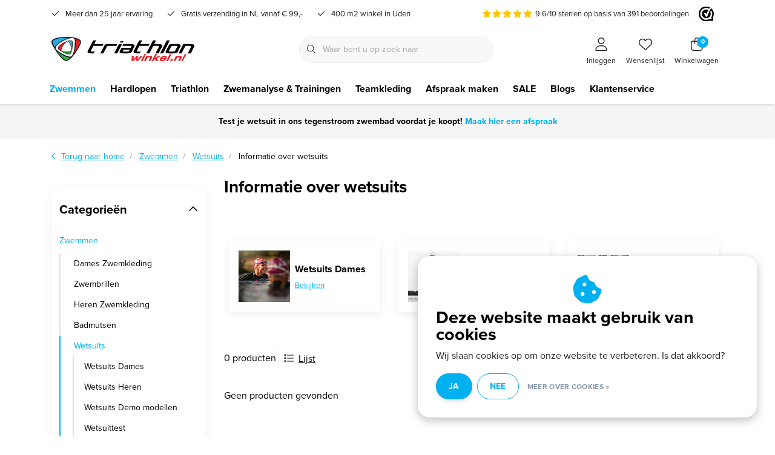

--- FILE ---
content_type: text/html;charset=utf-8
request_url: https://www.triathlonwinkel.nl/zwemmen/wetsuits/informatie-over-wetsuits/
body_size: 42649
content:
<!DOCTYPE html>
<html lang="nl" data-theme='light'>
  <head>
    
<!-- Google Tag Manager -->
<script>
(function(w,d,s,l,i){w[l]=w[l]||[];w[l].push({'gtm.start':
new Date().getTime(),event:'gtm.js'});var f=d.getElementsByTagName(s)[0],
j=d.createElement(s),dl=l!='dataLayer'?'&l='+l:'';j.async=true;j.src=
'https://www.googletagmanager.com/gtm.js?id='+i+dl;f.parentNode.insertBefore(j,f);
})(window,document,'script','dataLayer','GTM-5GXDVLDT');
</script>
<!-- End Google Tag Manager -->
    <meta charset="utf-8"/>
<!-- [START] 'blocks/head.rain' -->
<!--

  (c) 2008-2026 Lightspeed Netherlands B.V.
  http://www.lightspeedhq.com
  Generated: 15-01-2026 @ 06:35:28

-->
<link rel="canonical" href="https://www.triathlonwinkel.nl/zwemmen/wetsuits/informatie-over-wetsuits/"/>
<link rel="alternate" href="https://www.triathlonwinkel.nl/index.rss" type="application/rss+xml" title="Nieuwe producten"/>
<link href="https://cdn.webshopapp.com/assets/cookielaw.css?2025-02-20" rel="stylesheet" type="text/css"/>
<meta name="robots" content="noodp,noydir"/>
<meta property="og:url" content="https://www.triathlonwinkel.nl/zwemmen/wetsuits/informatie-over-wetsuits/?source=facebook"/>
<meta property="og:site_name" content="Triathlonwinkel"/>
<meta property="og:title" content="Informatie over wetsuits"/>
<meta property="og:description" content="De sportzaak voor jou en mij!"/>
<script>
/* CRW - Head injection by InStijl Media - generated at: 14-01-2026 18:05:21 */
var ism_rating = "9.6";
var ism_rating_5 = "4.8";
var ism_ratingcount = "391";
var ism_ratingpage = "https://www.webwinkelkeur.nl/webshop/Triathlonwinkel-nl_3189";
var ism_last_reviews = '[{"review_id":0,"name":"Jeanet","date":"22-09-2025 10:20","score":10,"review":"Uitstekende service. Uitgebreid en deskundig advies. De mogelijkheid om een wetsuit te testen in het water is bijzonder en zeer waardevol."},{"review_id":1,"name":"Raymond ","date":"21-09-2025 12:55","score":10,"review":"Fijne service en goed advies. Er wordt echt geluisterd naar wat je zoekt en daar wordt iets passends bij gevonden. Ging in dit geval om hardloopschoenen "},{"review_id":2,"name":"Ingrid Ruesink","date":"01-09-2025 13:05","score":10,"review":"Altijd fijne service"},{"review_id":3,"name":"Adam","date":"23-08-2025 19:49","score":10,"review":"Erg fijne toelichting en uitleg over de soorten. Duidelijk verhaal en heel fijn dat je het kan uit proberen. Erg prettige ervaring! Zou zo weer terug komen!"},{"review_id":4,"name":"Kees","date":"31-05-2025 12:10","score":10,"review":"Zeer goede ervaring in de winkel. Eigenlijk 6 sterren! Ik kan mij niet voorstellen dat je een wetsuit voor buitenwaterzwemmen koopt zonder een goed advies en proefzwemmen. Ik ben dan ook heel blij dat er zo een zaak als de Triathlonwinkel in Uden bestaat. Trainer Onko legde me perfect uit wat de verschillen zijn tussen de verschillende wetsuits, en voor en nadelen. Door zijn advies heb ik een fantastisch wetsuit gekocht dat heerlijk zwemt en warm en comfortabel draagt als een tweede huid.  Doordat ik kon proefzwemmen in het tegenstroomzwembad kreeg ik ook nog een belangrijke techniekaanwijzing"}]';
var review_system = "<a href=\'https://www.webwinkelkeur.nl/webshop/Triathlonwinkel-nl_3189\' target=\'_blank\'>Webwinkel Keur</a>";
var shop_name = "Triathlonwinkel";
var starsColor = "#F39200";
var languages = ["/", "/nl/", "/en/", "/de/", "/da/", "/us/", "/es/", "/fr/", "/fc/", "/it/", "/no/", "/pl/"];

/* Inject Rich Snippets */
    (function(){
        var data = {
                "@context": "http://schema.org",
                "@type": "Organization",
                "name" : "Triathlonwinkel",
                "aggregateRating": {
                      "@type": "AggregateRating",
                      "ratingValue" : "9.6",
                      "bestRating" : "10",
                      "reviewCount" : "391",
                      "worstRating" : "1"
                }
        };
        var script = document.createElement("script");
        script.type = "application/ld+json";
        script.innerHTML = JSON.stringify(data);
        document.getElementsByTagName("head")[0].appendChild(script);
    })(document);
</script>
<!--[if lt IE 9]>
<script src="https://cdn.webshopapp.com/assets/html5shiv.js?2025-02-20"></script>
<![endif]-->
<!-- [END] 'blocks/head.rain' -->
    	<title>Informatie over wetsuits - Triathlonwinkel</title>
  <meta name="description" content="De sportzaak voor jou en mij!" />
  <meta name="keywords" content="Informatie, over, wetsuits, Triathlonwinkel" />
	<meta http-equiv="X-UA-Compatible" content="IE=Edge">
  <meta name="viewport" content="width=device-width, initial-scale=1, shrink-to-fit=no">
	<meta name="theme-color" content="#00b0ef">
	<meta name="msapplication-config" content="https://cdn.webshopapp.com/shops/334627/themes/179479/assets/browserconfig.xml?20260108140332">
	<meta name="google-site-verification" content="o17bhiwIJb4aQg5Q7Nn_ZQshyoSONJmGM7opj27OqEE" />
	<meta name="MobileOptimized" content="320">
	<meta name="HandheldFriendly" content="true">
		<link rel="preload" as="style" href="//fonts.googleapis.com/css?family=Open%20Sans:300,400,600&amp;display=swap">
	  	<link rel="preconnect" href="https://ajax.googleapis.com">	
	<link rel="preconnect" href="//kit.fontawesome.com" crossorigin>
 	<link rel="preconnect" href="https://cdn.webshopapp.com/">
	<link rel="preconnect" href="//assets.webshopapp.com/">
	<link rel="preconnect" href="https://fonts.googleapis.com">
	<link rel="preconnect" href="https://fonts.gstatic.com" crossorigin>
	<link rel="preconnect" href="//www.gstatic.com" crossorigin="anonymous">
  <link rel="dns-prefetch" href="https://ajax.googleapis.com">
	<link rel="dns-prefetch" href="//kit.fontawesome.com" crossorigin="anonymous">
	<link rel="dns-prefetch" href="https://cdn.webshopapp.com/">
	<link rel="dns-prefetch" href="https://assets.webshopapp.com">	
	<link rel="dns-prefetch" href="https://fonts.googleapis.com">
	<link rel="dns-prefetch" href="https://fonts.gstatic.com" crossorigin>
	<link rel="dns-prefetch" href="//www.gstatic.com" crossorigin="anonymous">
	<link rel="preload" as="script" href="https://cdn.webshopapp.com/shops/334627/themes/179479/assets/js-jquery-min.js?20260108140332">
	<link rel="preload" as="script" href="//cdn.webshopapp.com/shops/328021/files/396250402/script-min.js">
	<link rel="preload" as="script" href="//kit.fontawesome.com/6b345cc411.js" crossorigin="anonymous">
	<link rel="preload" as="style" href="https://cdn.webshopapp.com/shops/334627/themes/179479/assets/css-bootstrap-min.css?20260108140332" />
  <link rel="preload" as="style" href="https://cdn.webshopapp.com/shops/334627/themes/179479/assets/css-skeleton.css?20260108140332" />
	<link rel="preload" as="style" href="https://cdn.webshopapp.com/shops/334627/themes/179479/assets/css-swiper.css?20260108140332" />
	<link rel="preload" as="style" href="https://cdn.webshopapp.com/shops/334627/themes/179479/assets/css-theme.css?20260108140332" />
	<link rel="preload" as="style" href="https://cdn.webshopapp.com/shops/334627/themes/179479/assets/style.css?20260108140332" />
	<link rel="preload" as="script" href="https://cdn.webshopapp.com/shops/334627/themes/179479/assets/js-custom.js?20260108140332">
	<link rel="shortcut icon" type="image/x-icon" href="https://cdn.webshopapp.com/shops/334627/themes/179479/v/1271100/assets/favicon.ico?20220420114758">
	<link rel="apple-touch-icon" href="https://cdn.webshopapp.com/shops/334627/themes/179479/v/1271100/assets/favicon.ico?20220420114758">
			<link href="//fonts.googleapis.com/css?family=Open%20Sans:300,400,600&amp;display=swap" rel="stylesheet" media="all">
	  <link rel="stylesheet" href="https://cdn.webshopapp.com/shops/334627/themes/179479/assets/css-bootstrap-min.css?20260108140332" media="all" />
		<link rel="stylesheet" href="https://use.typekit.net/mqh6vps.css">
	
	<link rel="stylesheet" href="https://cdn.webshopapp.com/shops/334627/themes/179479/assets/css-skeleton.css?20260108140332?926" media="all" />	<link rel="stylesheet" href="https://cdn.webshopapp.com/shops/334627/themes/179479/assets/css-swiper.css?20260108140332" media="all" />
	<link rel="stylesheet" href="https://cdn.webshopapp.com/shops/334627/themes/179479/assets/css-theme.css?20260108140332" media="all" />
			<script src="https://cdn.webshopapp.com/shops/334627/themes/179479/assets/js-jquery-min.js?20260108140332"></script>
		<script defer src="https://cdn.webshopapp.com/assets/gui.js?2025-02-20"></script>
	<script type="application/ld+json">
[
	  {
    "@context": "https://schema.org/",
    "@type": "Organization",
    "url": "https://www.triathlonwinkel.nl/",
    "name": "Triathlonwinkel",
    "legalName": "Triathlonwinkel",
    "description": "De sportzaak voor jou en mij!",
    "logo": "https://cdn.webshopapp.com/shops/334627/themes/179479/v/1273431/assets/logo.png?20220420114758",
    "image": "https://cdn.webshopapp.com/shops/334627/themes/179479/v/1273557/assets/headline-1-image.jpg?20220420114758",
    "contactPoint": {
      "@type": "ContactPoint",
      "contactType": "Customer service",
      "telephone": "+31 (0)6 24 888 688"
    },
    "address": {
      "@type": "PostalAddress",
      "streetAddress": "Bitswijk 34",
      "addressLocality": "UDEN",
      "postalCode": "5401 JB",
      "addressCountry": "Nederland"
    }
  }
  ,
  {
    "@context": "https://schema.org/",
    "@type": "BreadcrumbList",
    "itemListElement":
    [
      {
        "@type": "ListItem",
        "position": 1,
        "item": {
          "@id": "https://www.triathlonwinkel.nl/",
          "name": "Home"
        }
      },
            {
        "@type": "ListItem",
        "position": 2,
        "item":	{
          "@id": "https://www.triathlonwinkel.nl/zwemmen/",
          "name": "Zwemmen"
        }
      },            {
        "@type": "ListItem",
        "position": 3,
        "item":	{
          "@id": "https://www.triathlonwinkel.nl/zwemmen/wetsuits/",
          "name": "Wetsuits"
        }
      },            {
        "@type": "ListItem",
        "position": 4,
        "item":	{
          "@id": "https://www.triathlonwinkel.nl/zwemmen/wetsuits/informatie-over-wetsuits/",
          "name": "Informatie over wetsuits"
        }
      }          ]
  }
      	]
</script>	<script>  
  // grab the data and make the items for in the event
  function createEvent(url, eventname, loopproducts, click){
    // set the variables
    let productsE = [];
    var ecommerce = {};
    $.getJSON(url, function(data){
      if (data.status == 'error'){
        console.log(data.status);
      } else {
        if(loopproducts){
          var increment = 0;
          $.each(data.collection.products, function(i, product){
              increment++;
              var itemTemplate = {
                item_id : product.id,
                item_name: product.title,
                affiliation: data.shop.title,
                coupon: "",
                currency: data.shop.currency2.code,
                discount: "",
                index: increment,
                item_brand: 'Rotimshop',
                item_list_id: "collection",
                item_list_name: "Collection",
                item_variant: product.variant,
                location_id: "",
                price: parseInt(product.price.price_excl),
                quantity: product.quantity,
                item_category: data.collection.title              };
                           productsE.push(itemTemplate);
              });
            } else {
              var product_quantity = $('input[name="quantity"]').val();
              var itemTemplate = {
                item_id : data.product.vid,
                item_name: data.product.title,
                affiliation: data.shop.title,
                coupon: "",
                currency: data.shop.currency2.code,
                discount: "",
                index:"",
                item_brand: 'Rotimshop',
                item_list_id: "",
                item_list_name: "",
                item_variant: data.product.variant,
                location_id: "",
                price: parseInt(data.product.price.price_excl),
                quantity: product_quantity
              };
              if(data.product.categories) {
                let categoryIndex = 0;
                $.each(data.product.categories, function(i, category){
                  categoryIndex += 1;
                  if(categoryIndex == 1) {
                  	itemTemplate["item_category"] = category.title;
                  } else {
                  	itemTemplate["item_category" + categoryIndex] = category.title;
                  }
                });
              }
              productsE.push(itemTemplate);
            }      
             if(eventname == 'add_to_wishlist'){
               ecommerce.currency = data.shop.currency;
               ecommerce.value    = data.product.price.price;
             } else if (eventname == 'view_cart') {
               ecommerce.currency = data.shop.currency;
               ecommerce.value    = data.cart.totals;
             } else if (eventname == 'purchase') {
               ecommerce.transaction_id = data.order.information.id;
               ecommerce.affilition = data.shop.name;
               ecommerce.value = parseInt(data.order.information.price_incl);
               ecommerce.tax = parseInt(data.order.information.price_tax);
               ecommerce.shipping = parseInt(data.order.information.shipping_price);
               ecommerce.userdata = {};
               ecommerce.userdata.user_id = data.order.customer.id;
               ecommerce.userdata.email_adress = data.order.customer.email;
               ecommerce.userdata.adress = {};
               ecommerce.userdata.adress.first_name = data.order.customer.firstname;
               ecommerce.userdata.adress.last_name = data.order.customer.lastname;
               ecommerce.userdata.adress.postal_code = data.order.billing.zipcode;
               ecommerce.userdata.adress.city = data.order.billing.city;
               ecommerce.userdata.adress.region = data.order.billing.region;
               ecommerce.userdata.adress.country = data.order.billing.country;
               if(data.order.information.code != ""){ecommerce.coupon = data.order.information.code}
             } else if (eventname == 'add_shipping_info'){
               ecommerce.currency = data.shop.currency;
               ecommerce.value = data.order.information.price_incl;
               if(data.order.information.code != ""){ecommerce.coupon = data.order.information.code}
               ecommerce.shipping_tier = data.order.information.shipping_title;
             } else if (eventname == 'add_payment_info') {
               ecommerce.currency = data.shop.currency;
               ecommerce.value = data.order.information.price_incl;
               if(data.order.information.code != ""){ecommerce.coupon = data.order.information.code}
               ecommerce.payment_type = data.order.information.payment_title;
             }
             ecommerce.items = productsE;
            }
             let obj = {
               event: eventname,
               ecommerce: ecommerce,
             };
             dataLayer.push(obj);
      }).done(function(data){
        if(click){
          if(eventname == 'add_to_wishlist'){
            window.location.href = ism.shop.domain + 'account/wishlistAdd/' + data.product.id + '/?variant_id=' + data.product.vid; 
          // } else if(eventname == 'add_to_cart'){
          //   window.location.href = ism.shop.domain + 'cart/';
          } else if(eventname == 'remove_from_cart') {
          	let qid = url.split('&qid=');
            window.location.href = ism.shop.domain + 'cart/delete/'  + qid[1];
          }
        }
    		console.log(dataLayer);
      });
  }
  
  // click events
  function clickEvent(element, event, bool){
    $(element).click(function(){
      var json = $(this).data('json-url');
      createEvent(''+json+'', event, false, true);
      console.log(dataLayer);
    })
  }
  
  // initiate the datalayer 
  window.dataLayer = window.dataLayer || [];
  $(document).ready(function(){
    
    clickEvent(".btn-GA_add_to_wishlist", "add_to_wishlist", false);
    clickEvent(".btn-GA_remove_from_cart", "remove_from_cart", false);
    clickEvent(".btn-GA_add_to_cart", "add_to_cart", false);
    
          createEvent("https://www.triathlonwinkel.nl/zwemmen/wetsuits/informatie-over-wetsuits/?format=json", "view_item_list", true);
        
    console.log(dataLayer);
    
  });
</script>		<meta name="google-site-verification" content="efr8L1PXmkkNMewjES7KGu5jUqKnqZhfzsejyn74YdU" />


    
  </head>
  <body class="body my-0 layout-custom">
      <noscript><iframe src="https://www.googletagmanager.com/ns.html?id=GTM-5GXDVLDT" height="0" width="0" style="display:none;visibility:hidden" data-ism="c"></iframe></noscript>
      <div id="wrapper" class="wrapper">
              <header id="header" class="header header-usps up header-other header-navbar-below pb-lg-0 pb-2 transistion">
    <div class="header-usp py-2">
  <div class="container">
    <div class="row align-items-center">
      <div class="col-lg-7 col-12">
                        <div id="swiper-header-usp" class="usp-inner swiper-container swiper-header-usp" data-swiper="1" data-slidesperview="3" data-spacebetween="0" data-speed="1500" data-breakpoints="{&quot;0&quot;:{&quot;slidesPerView&quot;:1},&quot;481&quot;:{&quot;slidesPerView&quot;:2},&quot;992&quot;:{&quot;slidesPerView&quot;:&quot;auto&quot;}}">
          <div class="swiper-wrapper">
          <div class="swiper-slide"><div class="usp text-truncate mr-4"><i class="far fa-check"></i>Meer dan 25 jaar ervaring</div></div><div class="swiper-slide"><div class="usp text-truncate mr-4"><i class="far fa-check"></i>Gratis verzending in NL vanaf € 99,-</div></div><div class="swiper-slide"><div class="usp text-truncate mr-4"><i class="far fa-check"></i>400 m2 winkel in Uden</div></div>          </div>
        </div>
              </div>
            <div class="col-lg-5 col-12 d-lg-block d-none">
        <ul class="nav align-items-center justify-content-end ml-lg-auto">
                              <li class="top-nav-item text-right ism-reviewwidget small p-0 ml-3"><a target="_blank" href="#" data-ism-rating="ratingpage" class="summary text-decoration-none"> <div class="ism-stars d-inline-block"></div> <span class="ism-score" data-ism-rating="rating"></span>/<span class="best-score">10</span> sterren op basis van <span data-ism-rating="ratingcount"></span> beoordelingen</a></li>
                                                                                <li class="top-nav-item text-right mx-3">
            <div class="img-hallmark webwinkelkeur">
            <img src="https://cdn.webshopapp.com/shops/334627/themes/179479/assets/icon-logo-webwinkelkeur-zwart-1.svg?20260108140332">            </div>
          </li>
          <!--           <li class="top-nav-item text-right mx-3">
            <div class="mobile-navigation nav justify-content-end">
                            <a href="javascript:;" class="language language-nl d-flex align-items-center text-body dropdown-toggle" data-target="#sidenav-langval" data-toggle="sidenav" ><span class="flag"></span></a>
                          </div>
          </li> -->
                  </ul>
      </div>
          </div>
  </div>
</div>

    <div class="container text-truncate">
    <div class="row align-items-center">
            <div class="logo col-lg-4 order-lg-1 col-7 order-1 py-2">
                	<a href="https://www.triathlonwinkel.nl/" title="Triathlonwinkel">
	<img src="https://cdn.webshopapp.com/shops/334627/files/406400779/logo-triathlonwinkel-1.svg" alt="Triathlonwinkel" width="" height="40">
</a>

              </div>
                        <div class="col-lg-4 position-static my-lg-2 order-lg-2 order-4 d-flex align-items-center">
        <div class="mobile-navigation"><a href="javascript:;" title="Menu" data-target="#sidenav-menu" class="d-lg-none d-inline-block mr-3"><i class="fal fa-bars"></i></a></div>
                <div id="search" class="w-100">
   <form action="https://www.triathlonwinkel.nl/search/" method="get" id="formSearch" class="d-flex align-items-center">
     <a href="javascript:;" title="close" onclick="closeEverything();return false;" class="menu-close icon icon-shape"><i class="far fa-close"></i></a>
     <div class="form-group flex-fill mb-0 border">
	<div class="input-group border-0 overflow-hidden">
    <div class="input-group-text border-0 rounded-0"><i class="fal fa-search text-dark"></i></div>    <input class="form-control form-control-alternative form-icon border-0" value="" placeholder="Waar bent u op zoek naar" type="search" name="q" autocomplete="off">
  </div>
</div>

      <div class="autocomplete">
         <div class="results shadow">
            <div class="container">
               <div class="row py-3">
                 <div class="col-lg-4 col-12 order-lg-1 order-1">
                     <div class="search-box">
                        <div class="title-box h4 mb-3">Ik ben op zoek naar</div>
                        <ul class="list-unstyled ism-results-list"></ul>
                     </div>
                  </div>
                  <div class="col-lg-8 col-12  order-lg-2 order-2">
                    <div class="title-box h4 mb-3">Zoekresultaten voor <b class="query">...</b></div>
                    <div class="products products-box products-livesearch clear"></div>
                    <div class="notfound">Geen producten gevonden...</div>
                    <a class="btn btn-secondary item-add-btn more clear" href="https://www.triathlonwinkel.nl/search/">Bekijk alle resultaten</a>
                  </div>
               </div>
            </div>
         </div>
      </div>
   </form>
</div>

              </div>
                  <div class="col-lg-4 justify-content-end col-5 position-static order-lg-4 order-3">
                <div id="header-items" class="navbar navbar-expand-lg p-0 position-static justify-content-end">
   <ul class="mobile-navigation justify-content-end order-lg-2 order-1 navbar-nav ml-lg-auto m-0">
      <li class="nav-item nav-account text-center mr-0">
                 					         <a href="https://www.triathlonwinkel.nl/account/login/" title="Inloggen" data-target="#sidenav-account" class="nav-link nav-link-icon"><i class="fal fa-lg fa-user"></i><small class="menu-text">Inloggen</small></a>
               </li>
            <li class="nav-item nav-favorites text-center mr-0">
         <a href="https://www.triathlonwinkel.nl/account/wishlist/" title="Wensenlijst " class="nav-link nav-link-icon"><i class="fal fa-lg fa-heart"></i><small class="menu-text">Wensenlijst </small></a>
      </li>
                        <li class="nav-item nav-cart mr-0 text-center">
         <a href="https://www.triathlonwinkel.nl/cart/" title="Winkelwagen" data-target="#sidenav-cart" class="nav-link nav-link-icon">
         <span class="badge badge-pill badge-secondary badge-header">0</span><i class="fal fa-lg fa-shopping-bag"></i><small class="menu-text">Winkelwagen</small>
         </a>
      </li>
   </ul>
</div>

      </div>
    </div>
  </div>
        <div class="navigation position-static col-12 order-4">
<div class="container position-relative">
  
	
<nav class="navbar navbar-3 navbar-expand-lg p-0 position-static text-truncate row">
  <div class="collapse navbar-collapse">
        				  <ul class="navbar-nav mr-0">
            <li class="nav-item mr-0">
      <a class="nav-link text-truncate active" href="https://www.triathlonwinkel.nl/zwemmen/">Zwemmen</a>
            
                <div class="subnav ism-dropdown shadow">
  <div class="container position-relative">
    <div class="row">
                                  
            
              <ul class="subnav-col col-lg col-6 list-unstyled m-0">
                    <li class="subitem subitem-spacing-section">
            <a href="https://www.triathlonwinkel.nl/zwemmen/dames-zwemkleding/" title="Dames Zwemkleding">
              Dames Zwemkleding
            </a>
            <ul class="subnav-col list-unstyled m-0 mb-3">
                            <li class="subitem">
                <a href="https://www.triathlonwinkel.nl/zwemmen/dames-zwemkleding/wedstrijdzwemkleding/" title="Wedstrijdzwemkleding">
                  Wedstrijdzwemkleding
                </a>
              </li>
                            <li class="subitem">
                <a href="https://www.triathlonwinkel.nl/zwemmen/dames-zwemkleding/badpakken/" title="Badpakken">
                  Badpakken
                </a>
              </li>
                            <li class="subitem">
                <a href="https://www.triathlonwinkel.nl/zwemmen/dames-zwemkleding/bikinis/" title="Bikini&#039;s">
                  Bikini&#039;s
                </a>
              </li>
                            <li class="subitem">
                <a href="https://www.triathlonwinkel.nl/zwemmen/dames-zwemkleding/dragshorts/" title="Dragshorts">
                  Dragshorts
                </a>
              </li>
                            <li class="subitem">
                <a href="https://www.triathlonwinkel.nl/zwemmen/dames-zwemkleding/onderhoud/" title="Onderhoud">
                  Onderhoud
                </a>
              </li>
                          </ul>
          </li>
                    <li class="subitem subitem-spacing-section">
            <a href="https://www.triathlonwinkel.nl/zwemmen/zwembrillen-11459604/" title="Zwembrillen">
              Zwembrillen
            </a>
            <ul class="subnav-col list-unstyled m-0 mb-3">
                            <li class="subitem">
                <a href="https://www.triathlonwinkel.nl/zwemmen/zwembrillen-11459604/wedstrijd/" title="Wedstrijd ">
                  Wedstrijd 
                </a>
              </li>
                            <li class="subitem">
                <a href="https://www.triathlonwinkel.nl/zwemmen/zwembrillen-11459604/buitenwater/" title="Buitenwater">
                  Buitenwater
                </a>
              </li>
                            <li class="subitem">
                <a href="https://www.triathlonwinkel.nl/zwemmen/zwembrillen-11459604/kinderen/" title="Kinderen">
                  Kinderen
                </a>
              </li>
                            <li class="subitem">
                <a href="https://www.triathlonwinkel.nl/zwemmen/zwembrillen-11459604/op-sterkte/" title="Op sterkte">
                  Op sterkte
                </a>
              </li>
                            <li class="subitem">
                <a href="https://www.triathlonwinkel.nl/zwemmen/zwembrillen-11459604/training-recreatief/" title="Training &amp; recreatief">
                  Training &amp; recreatief
                </a>
              </li>
                            <li class="subitem">
                <a href="https://www.triathlonwinkel.nl/zwemmen/zwembrillen-11459604/accessoires/" title="Accessoires">
                  Accessoires
                </a>
              </li>
                            <li class="subitem">
                <a href="https://www.triathlonwinkel.nl/zwemmen/zwembrillen-11459604/onderhoud/" title="Onderhoud">
                  Onderhoud
                </a>
              </li>
                          </ul>
          </li>
                  </ul>
                <ul class="subnav-col col-lg col-6 list-unstyled m-0">
                    <li class="subitem subitem-spacing-section">
            <a href="https://www.triathlonwinkel.nl/zwemmen/heren-zwemkleding/" title="Heren Zwemkleding">
              Heren Zwemkleding
            </a>
            <ul class="subnav-col list-unstyled m-0 mb-3">
                            <li class="subitem">
                <a href="https://www.triathlonwinkel.nl/zwemmen/heren-zwemkleding/wedstrijdzwemkleding/" title="Wedstrijdzwemkleding">
                  Wedstrijdzwemkleding
                </a>
              </li>
                            <li class="subitem">
                <a href="https://www.triathlonwinkel.nl/zwemmen/heren-zwemkleding/zwembroeken/" title="Zwembroeken">
                  Zwembroeken
                </a>
              </li>
                            <li class="subitem">
                <a href="https://www.triathlonwinkel.nl/zwemmen/heren-zwemkleding/jammers/" title="Jammers">
                  Jammers
                </a>
              </li>
                            <li class="subitem">
                <a href="https://www.triathlonwinkel.nl/zwemmen/heren-zwemkleding/trunks/" title="Trunks">
                  Trunks
                </a>
              </li>
                            <li class="subitem">
                <a href="https://www.triathlonwinkel.nl/zwemmen/heren-zwemkleding/dragshorts/" title="Dragshorts">
                  Dragshorts
                </a>
              </li>
                            <li class="subitem">
                <a href="https://www.triathlonwinkel.nl/zwemmen/heren-zwemkleding/onderhoud/" title="Onderhoud">
                  Onderhoud
                </a>
              </li>
                          </ul>
          </li>
                    <li class="subitem subitem-spacing-section">
            <a href="https://www.triathlonwinkel.nl/zwemmen/badmutsen/" title="Badmutsen">
              Badmutsen
            </a>
            <ul class="subnav-col list-unstyled m-0 mb-3">
                            <li class="subitem">
                <a href="https://www.triathlonwinkel.nl/zwemmen/badmutsen/wedstrijd/" title="Wedstrijd">
                  Wedstrijd
                </a>
              </li>
                            <li class="subitem">
                <a href="https://www.triathlonwinkel.nl/zwemmen/badmutsen/senior/" title="Senior">
                  Senior
                </a>
              </li>
                            <li class="subitem">
                <a href="https://www.triathlonwinkel.nl/zwemmen/badmutsen/junior/" title="Junior">
                  Junior
                </a>
              </li>
                            <li class="subitem">
                <a href="https://www.triathlonwinkel.nl/zwemmen/badmutsen/bedrukte-badmutsen/" title="Bedrukte badmutsen">
                  Bedrukte badmutsen
                </a>
              </li>
                          </ul>
          </li>
                  </ul>
                <ul class="subnav-col col-lg col-6 list-unstyled m-0">
                    <li class="subitem subitem-spacing-section active">
            <a href="https://www.triathlonwinkel.nl/zwemmen/wetsuits/" title="Wetsuits">
              Wetsuits
            </a>
            <ul class="subnav-col list-unstyled m-0 mb-3">
                            <li class="subitem">
                <a href="https://www.triathlonwinkel.nl/zwemmen/wetsuits/wetsuits-dames/" title="Wetsuits Dames">
                  Wetsuits Dames
                </a>
              </li>
                            <li class="subitem">
                <a href="https://www.triathlonwinkel.nl/zwemmen/wetsuits/wetsuits-heren/" title="Wetsuits Heren">
                  Wetsuits Heren
                </a>
              </li>
                            <li class="subitem">
                <a href="https://www.triathlonwinkel.nl/zwemmen/wetsuits/wetsuits-demo-modellen/" title="Wetsuits Demo modellen">
                  Wetsuits Demo modellen
                </a>
              </li>
                            <li class="subitem">
                <a href="https://www.triathlonwinkel.nl/zwemmen/wetsuits/wetsuittest/" title="Wetsuittest">
                  Wetsuittest
                </a>
              </li>
                            <li class="subitem active">
                <a href="https://www.triathlonwinkel.nl/zwemmen/wetsuits/informatie-over-wetsuits/" title="Informatie over wetsuits">
                  Informatie over wetsuits
                </a>
              </li>
                            <li class="subitem">
                <a href="https://www.triathlonwinkel.nl/zwemmen/wetsuits/onderhoud/" title="Onderhoud">
                  Onderhoud
                </a>
              </li>
                          </ul>
          </li>
                    <li class="subitem subitem-spacing-section">
            <a href="https://www.triathlonwinkel.nl/zwemmen/zwemtassen/" title="Zwemtassen">
              Zwemtassen
            </a>
            <ul class="subnav-col list-unstyled m-0 mb-3">
                            <li class="subitem">
                <a href="https://www.triathlonwinkel.nl/zwemmen/zwemtassen/meshbags/" title="Meshbags">
                  Meshbags
                </a>
              </li>
                            <li class="subitem">
                <a href="https://www.triathlonwinkel.nl/zwemmen/zwemtassen/rugtassen/" title="Rugtassen">
                  Rugtassen
                </a>
              </li>
                            <li class="subitem">
                <a href="https://www.triathlonwinkel.nl/zwemmen/zwemtassen/zwemtassen/" title="Zwemtassen">
                  Zwemtassen
                </a>
              </li>
                            <li class="subitem">
                <a href="https://www.triathlonwinkel.nl/zwemmen/zwemtassen/zwemkoffers/" title="Zwemkoffers">
                  Zwemkoffers
                </a>
              </li>
                            <li class="subitem">
                <a href="https://www.triathlonwinkel.nl/zwemmen/zwemtassen/swimbags/" title="Swimbags">
                  Swimbags
                </a>
              </li>
                            <li class="subitem">
                <a href="https://www.triathlonwinkel.nl/zwemmen/zwemtassen/overige-tassen/" title="Overige Tassen">
                  Overige Tassen
                </a>
              </li>
                          </ul>
          </li>
                  </ul>
                <ul class="subnav-col col-lg col-6 list-unstyled m-0">
                    <li class="subitem subitem-spacing-section">
            <a href="https://www.triathlonwinkel.nl/zwemmen/openwaterzwemmen/" title="Openwaterzwemmen">
              Openwaterzwemmen
            </a>
            <ul class="subnav-col list-unstyled m-0 mb-3">
                            <li class="subitem">
                <a href="https://www.triathlonwinkel.nl/zwemmen/openwaterzwemmen/wetsuits-dames/" title="Wetsuits Dames">
                  Wetsuits Dames
                </a>
              </li>
                            <li class="subitem">
                <a href="https://www.triathlonwinkel.nl/zwemmen/openwaterzwemmen/wetsuits-heren/" title="Wetsuits Heren">
                  Wetsuits Heren
                </a>
              </li>
                            <li class="subitem">
                <a href="https://www.triathlonwinkel.nl/zwemmen/openwaterzwemmen/swimskins-dames/" title="Swimskins Dames">
                  Swimskins Dames
                </a>
              </li>
                            <li class="subitem">
                <a href="https://www.triathlonwinkel.nl/zwemmen/openwaterzwemmen/swimskins-heren/" title="Swimskins Heren">
                  Swimskins Heren
                </a>
              </li>
                            <li class="subitem">
                <a href="https://www.triathlonwinkel.nl/zwemmen/openwaterzwemmen/buitenwaterzwembrillen/" title="Buitenwaterzwembrillen">
                  Buitenwaterzwembrillen
                </a>
              </li>
                            <li class="subitem">
                <a href="https://www.triathlonwinkel.nl/zwemmen/openwaterzwemmen/veilig-zwemmen-in-buitenwater/" title="Veilig zwemmen in buitenwater">
                  Veilig zwemmen in buitenwater
                </a>
              </li>
                            <li class="subitem">
                <a href="https://www.triathlonwinkel.nl/zwemmen/openwaterzwemmen/neopreenaccessoires/" title="Neopreenaccessoires">
                  Neopreenaccessoires
                </a>
              </li>
                            <li class="subitem">
                <a href="https://www.triathlonwinkel.nl/zwemmen/openwaterzwemmen/jassen-ponchos/" title="Jassen &amp; Poncho&#039;s">
                  Jassen &amp; Poncho&#039;s
                </a>
              </li>
                          </ul>
          </li>
                    <li class="subitem subitem-spacing-section">
            <a href="https://www.triathlonwinkel.nl/zwemmen/accessoires/" title="Accessoires">
              Accessoires
            </a>
            <ul class="subnav-col list-unstyled m-0 mb-3">
                            <li class="subitem">
                <a href="https://www.triathlonwinkel.nl/zwemmen/accessoires/neus-en-oor/" title="Neus en oor">
                  Neus en oor
                </a>
              </li>
                            <li class="subitem">
                <a href="https://www.triathlonwinkel.nl/zwemmen/accessoires/handdoeken/" title="Handdoeken">
                  Handdoeken
                </a>
              </li>
                            <li class="subitem">
                <a href="https://www.triathlonwinkel.nl/zwemmen/accessoires/borstcrawlpakketten/" title="Borstcrawlpakketten">
                  Borstcrawlpakketten
                </a>
              </li>
                            <li class="subitem">
                <a href="https://www.triathlonwinkel.nl/zwemmen/accessoires/water-drink-bidons/" title="Water &amp; Drink Bidons">
                  Water &amp; Drink Bidons
                </a>
              </li>
                            <li class="subitem">
                <a href="https://www.triathlonwinkel.nl/zwemmen/accessoires/diverse/" title="Diverse">
                  Diverse
                </a>
              </li>
                          </ul>
          </li>
                  </ul>
                <ul class="subnav-col col-lg col-6 list-unstyled m-0">
                    <li class="subitem subitem-spacing-section">
            <a href="https://www.triathlonwinkel.nl/zwemmen/trainingsmaterialen-11459665/" title="Trainingsmaterialen">
              Trainingsmaterialen
            </a>
            <ul class="subnav-col list-unstyled m-0 mb-3">
                            <li class="subitem">
                <a href="https://www.triathlonwinkel.nl/zwemmen/trainingsmaterialen-11459665/borstcrawlpakketten/" title="Borstcrawlpakketten">
                  Borstcrawlpakketten
                </a>
              </li>
                            <li class="subitem">
                <a href="https://www.triathlonwinkel.nl/zwemmen/trainingsmaterialen-11459665/zwemplanken/" title="Zwemplanken">
                  Zwemplanken
                </a>
              </li>
                            <li class="subitem">
                <a href="https://www.triathlonwinkel.nl/zwemmen/trainingsmaterialen-11459665/pullbuoys/" title="Pullbuoy&#039;s">
                  Pullbuoy&#039;s
                </a>
              </li>
                            <li class="subitem">
                <a href="https://www.triathlonwinkel.nl/zwemmen/trainingsmaterialen-11459665/paddles-11459544/" title="Paddles">
                  Paddles
                </a>
              </li>
                            <li class="subitem">
                <a href="https://www.triathlonwinkel.nl/zwemmen/trainingsmaterialen-11459665/snorkels/" title="Snorkels">
                  Snorkels
                </a>
              </li>
                            <li class="subitem">
                <a href="https://www.triathlonwinkel.nl/zwemmen/trainingsmaterialen-11459665/zoomers-zwemvliezen/" title="Zoomers &amp; Zwemvliezen">
                  Zoomers &amp; Zwemvliezen
                </a>
              </li>
                            <li class="subitem">
                <a href="https://www.triathlonwinkel.nl/zwemmen/trainingsmaterialen-11459665/electronica/" title="Electronica">
                  Electronica
                </a>
              </li>
                          </ul>
          </li>
                    <li class="subitem subitem-spacing-section">
            <a href="https://www.triathlonwinkel.nl/zwemmen/schoeisel/" title="Schoeisel">
              Schoeisel
            </a>
            <ul class="subnav-col list-unstyled m-0 mb-3">
                            <li class="subitem">
                <a href="https://www.triathlonwinkel.nl/zwemmen/schoeisel/badslippers/" title="Badslippers">
                  Badslippers
                </a>
              </li>
                            <li class="subitem">
                <a href="https://www.triathlonwinkel.nl/zwemmen/schoeisel/teenslippers/" title="Teenslippers">
                  Teenslippers
                </a>
              </li>
                          </ul>
          </li>
                  </ul>
               
            
          </div>
    <div class="button-box col-12 my-3 text-center">					
		  <a href="https://www.triathlonwinkel.nl/zwemmen/" class="btn btn-gradient-secondary btn-icon  rounded-pill" title="Bekijk alle categorieën" >Bekijk alle categorieën</a>
</div>
  </div>
</div>

            	
    </li>
                <li class="nav-item mr-0">
      <a class="nav-link text-truncate" href="https://www.triathlonwinkel.nl/hardlopen/">Hardlopen</a>
            
                <div class="subnav ism-dropdown shadow">
  <div class="container position-relative">
    <div class="row">
                                  
            
              <ul class="subnav-col col-lg col-6 list-unstyled m-0">
                    <li class="subitem subitem-spacing-section">
            <a href="https://www.triathlonwinkel.nl/hardlopen/hardloopkleding-dames/" title="Hardloopkleding Dames">
              Hardloopkleding Dames
            </a>
            <ul class="subnav-col list-unstyled m-0 mb-3">
                            <li class="subitem">
                <a href="https://www.triathlonwinkel.nl/hardlopen/hardloopkleding-dames/hardloopbroeken/" title="Hardloopbroeken">
                  Hardloopbroeken
                </a>
              </li>
                            <li class="subitem">
                <a href="https://www.triathlonwinkel.nl/hardlopen/hardloopkleding-dames/jassen/" title="Jassen">
                  Jassen
                </a>
              </li>
                            <li class="subitem">
                <a href="https://www.triathlonwinkel.nl/hardlopen/hardloopkleding-dames/singlets/" title="Singlets">
                  Singlets
                </a>
              </li>
                            <li class="subitem">
                <a href="https://www.triathlonwinkel.nl/hardlopen/hardloopkleding-dames/shirts/" title="Shirts">
                  Shirts
                </a>
              </li>
                            <li class="subitem">
                <a href="https://www.triathlonwinkel.nl/hardlopen/hardloopkleding-dames/onderkleding/" title="Onderkleding">
                  Onderkleding
                </a>
              </li>
                          </ul>
          </li>
                    <li class="subitem subitem-spacing-section">
            <a href="https://www.triathlonwinkel.nl/hardlopen/sokken/" title="Sokken">
              Sokken
            </a>
            <ul class="subnav-col list-unstyled m-0 mb-3">
                            <li class="subitem">
                <a href="https://www.triathlonwinkel.nl/hardlopen/sokken/dames/" title="Dames">
                  Dames
                </a>
              </li>
                            <li class="subitem">
                <a href="https://www.triathlonwinkel.nl/hardlopen/sokken/heren/" title="Heren">
                  Heren
                </a>
              </li>
                          </ul>
          </li>
                  </ul>
                <ul class="subnav-col col-lg col-6 list-unstyled m-0">
                    <li class="subitem subitem-spacing-section">
            <a href="https://www.triathlonwinkel.nl/hardlopen/hardloopkleding-heren/" title="Hardloopkleding Heren">
              Hardloopkleding Heren
            </a>
            <ul class="subnav-col list-unstyled m-0 mb-3">
                            <li class="subitem">
                <a href="https://www.triathlonwinkel.nl/hardlopen/hardloopkleding-heren/hardloopbroeken/" title="Hardloopbroeken">
                  Hardloopbroeken
                </a>
              </li>
                            <li class="subitem">
                <a href="https://www.triathlonwinkel.nl/hardlopen/hardloopkleding-heren/jassen/" title="Jassen">
                  Jassen
                </a>
              </li>
                            <li class="subitem">
                <a href="https://www.triathlonwinkel.nl/hardlopen/hardloopkleding-heren/singlets/" title="Singlets">
                  Singlets
                </a>
              </li>
                            <li class="subitem">
                <a href="https://www.triathlonwinkel.nl/hardlopen/hardloopkleding-heren/shirts/" title="Shirts">
                  Shirts
                </a>
              </li>
                            <li class="subitem">
                <a href="https://www.triathlonwinkel.nl/hardlopen/hardloopkleding-heren/onderkleding/" title="Onderkleding">
                  Onderkleding
                </a>
              </li>
                          </ul>
          </li>
                    <li class="subitem subitem-spacing-section">
            <a href="https://www.triathlonwinkel.nl/hardlopen/draagaccessoires/" title="Draagaccessoires">
              Draagaccessoires
            </a>
            <ul class="subnav-col list-unstyled m-0 mb-3">
                            <li class="subitem">
                <a href="https://www.triathlonwinkel.nl/hardlopen/draagaccessoires/visors-caps/" title="Visors &amp; Caps">
                  Visors &amp; Caps
                </a>
              </li>
                            <li class="subitem">
                <a href="https://www.triathlonwinkel.nl/hardlopen/draagaccessoires/startnummerbanden-sportbelts/" title="Startnummerbanden &amp; Sportbelts">
                  Startnummerbanden &amp; Sportbelts
                </a>
              </li>
                            <li class="subitem">
                <a href="https://www.triathlonwinkel.nl/hardlopen/draagaccessoires/rugtassen/" title="Rugtassen">
                  Rugtassen
                </a>
              </li>
                            <li class="subitem">
                <a href="https://www.triathlonwinkel.nl/hardlopen/draagaccessoires/mutsen/" title="Mutsen">
                  Mutsen
                </a>
              </li>
                            <li class="subitem">
                <a href="https://www.triathlonwinkel.nl/hardlopen/draagaccessoires/drinksystemen/" title="Drinksystemen">
                  Drinksystemen
                </a>
              </li>
                          </ul>
          </li>
                  </ul>
                <ul class="subnav-col col-lg col-6 list-unstyled m-0">
                    <li class="subitem subitem-spacing-section">
            <a href="https://www.triathlonwinkel.nl/hardlopen/hardloopschoenen-dames/" title="Hardloopschoenen Dames">
              Hardloopschoenen Dames
            </a>
            <ul class="subnav-col list-unstyled m-0 mb-3">
                            <li class="subitem">
                <a href="https://www.triathlonwinkel.nl/hardlopen/hardloopschoenen-dames/allround-hardloopschoenen/" title="Allround hardloopschoenen">
                  Allround hardloopschoenen
                </a>
              </li>
                            <li class="subitem">
                <a href="https://www.triathlonwinkel.nl/hardlopen/hardloopschoenen-dames/wedstrijdschoenen/" title="Wedstrijdschoenen">
                  Wedstrijdschoenen
                </a>
              </li>
                          </ul>
          </li>
                    <li class="subitem subitem-spacing-section">
            <a href="https://www.triathlonwinkel.nl/hardlopen/accessoires/" title="Accessoires">
              Accessoires
            </a>
            <ul class="subnav-col list-unstyled m-0 mb-3">
                            <li class="subitem">
                <a href="https://www.triathlonwinkel.nl/hardlopen/accessoires/handschoenen/" title="Handschoenen">
                  Handschoenen
                </a>
              </li>
                            <li class="subitem">
                <a href="https://www.triathlonwinkel.nl/hardlopen/accessoires/zweetbanden-haarbanden/" title="Zweetbanden &amp; Haarbanden">
                  Zweetbanden &amp; Haarbanden
                </a>
              </li>
                            <li class="subitem">
                <a href="https://www.triathlonwinkel.nl/hardlopen/accessoires/snelveters/" title="Snelveters">
                  Snelveters
                </a>
              </li>
                          </ul>
          </li>
                  </ul>
                <ul class="subnav-col col-lg col-6 list-unstyled m-0">
                    <li class="subitem subitem-spacing-section">
            <a href="https://www.triathlonwinkel.nl/hardlopen/hardloopschoenen-heren/" title="Hardloopschoenen Heren">
              Hardloopschoenen Heren
            </a>
            <ul class="subnav-col list-unstyled m-0 mb-3">
                            <li class="subitem">
                <a href="https://www.triathlonwinkel.nl/hardlopen/hardloopschoenen-heren/allround-hardloopschoenen/" title="Allround hardloopschoenen">
                  Allround hardloopschoenen
                </a>
              </li>
                            <li class="subitem">
                <a href="https://www.triathlonwinkel.nl/hardlopen/hardloopschoenen-heren/wedstrijdschoenen/" title="Wedstrijdschoenen">
                  Wedstrijdschoenen
                </a>
              </li>
                          </ul>
          </li>
                    <li class="subitem subitem-spacing-section">
            <a href="https://www.triathlonwinkel.nl/hardlopen/hulpmiddelen/" title="Hulpmiddelen">
              Hulpmiddelen
            </a>
            <ul class="subnav-col list-unstyled m-0 mb-3">
                            <li class="subitem">
                <a href="https://www.triathlonwinkel.nl/hardlopen/hulpmiddelen/bidons/" title="Bidons">
                  Bidons
                </a>
              </li>
                            <li class="subitem">
                <a href="https://www.triathlonwinkel.nl/hardlopen/hulpmiddelen/inlegzolen/" title="Inlegzolen">
                  Inlegzolen
                </a>
              </li>
                            <li class="subitem">
                <a href="https://www.triathlonwinkel.nl/hardlopen/hulpmiddelen/verlichting/" title="Verlichting">
                  Verlichting
                </a>
              </li>
                          </ul>
          </li>
                  </ul>
                <ul class="subnav-col col-lg col-6 list-unstyled m-0">
                    <li class="subitem subitem-spacing-section">
            <a href="https://www.triathlonwinkel.nl/hardlopen/onderkleding/" title="Onderkleding">
              Onderkleding
            </a>
            <ul class="subnav-col list-unstyled m-0 mb-3">
                            <li class="subitem">
                <a href="https://www.triathlonwinkel.nl/hardlopen/onderkleding/bhs/" title="BH&#039;s">
                  BH&#039;s
                </a>
              </li>
                            <li class="subitem">
                <a href="https://www.triathlonwinkel.nl/hardlopen/onderkleding/sokken/" title="Sokken">
                  Sokken
                </a>
              </li>
                            <li class="subitem">
                <a href="https://www.triathlonwinkel.nl/hardlopen/onderkleding/thermoshirts/" title="Thermoshirts">
                  Thermoshirts
                </a>
              </li>
                          </ul>
          </li>
                    <li class="subitem subitem-spacing-section">
            <a href="https://www.triathlonwinkel.nl/hardlopen/compressie-kleding/" title="Compressie Kleding">
              Compressie Kleding
            </a>
            <ul class="subnav-col list-unstyled m-0 mb-3">
                            <li class="subitem">
                <a href="https://www.triathlonwinkel.nl/hardlopen/compressie-kleding/sokken-kousen/" title="Sokken &amp; Kousen">
                  Sokken &amp; Kousen
                </a>
              </li>
                          </ul>
          </li>
                  </ul>
               
            
          </div>
    <div class="button-box col-12 my-3 text-center">					
		  <a href="https://www.triathlonwinkel.nl/hardlopen/" class="btn btn-gradient-secondary btn-icon  rounded-pill" title="Bekijk alle categorieën" >Bekijk alle categorieën</a>
</div>
  </div>
</div>

            	
    </li>
                <li class="nav-item mr-0">
      <a class="nav-link text-truncate" href="https://www.triathlonwinkel.nl/triathlon/">Triathlon</a>
            
                <div class="subnav ism-dropdown shadow">
  <div class="container position-relative">
    <div class="row">
                                  
            
              <ul class="subnav-col col-lg col-6 list-unstyled m-0">
                    <li class="subitem subitem-spacing-section">
            <a href="https://www.triathlonwinkel.nl/triathlon/triathlonkleding-dames/" title="Triathlonkleding Dames">
              Triathlonkleding Dames
            </a>
            <ul class="subnav-col list-unstyled m-0 mb-3">
                            <li class="subitem">
                <a href="https://www.triathlonwinkel.nl/triathlon/triathlonkleding-dames/tri-suits/" title="Tri Suits">
                  Tri Suits
                </a>
              </li>
                            <li class="subitem">
                <a href="https://www.triathlonwinkel.nl/triathlon/triathlonkleding-dames/tri-tops-shorts/" title="Tri Tops &amp; Shorts">
                  Tri Tops &amp; Shorts
                </a>
              </li>
                            <li class="subitem">
                <a href="https://www.triathlonwinkel.nl/triathlon/triathlonkleding-dames/swimskins-dames/" title="Swimskins Dames">
                  Swimskins Dames
                </a>
              </li>
                            <li class="subitem">
                <a href="https://www.triathlonwinkel.nl/triathlon/triathlonkleding-dames/casual-kleding/" title="Casual kleding">
                  Casual kleding
                </a>
              </li>
                            <li class="subitem">
                <a href="https://www.triathlonwinkel.nl/triathlon/triathlonkleding-dames/trainingskleding/" title="Trainingskleding">
                  Trainingskleding
                </a>
              </li>
                            <li class="subitem">
                <a href="https://www.triathlonwinkel.nl/triathlon/triathlonkleding-dames/jassen-vesten/" title="Jassen &amp; vesten">
                  Jassen &amp; vesten
                </a>
              </li>
                            <li class="subitem">
                <a href="https://www.triathlonwinkel.nl/triathlon/triathlonkleding-dames/onderkleding/" title="Onderkleding">
                  Onderkleding
                </a>
              </li>
                          </ul>
          </li>
                    <li class="subitem subitem-spacing-section">
            <a href="https://www.triathlonwinkel.nl/triathlon/compressie-kleding/" title="Compressie kleding">
              Compressie kleding
            </a>
            <ul class="subnav-col list-unstyled m-0 mb-3">
                            <li class="subitem">
                <a href="https://www.triathlonwinkel.nl/triathlon/compressie-kleding/compressie-shirts/" title="Compressie Shirts">
                  Compressie Shirts
                </a>
              </li>
                            <li class="subitem">
                <a href="https://www.triathlonwinkel.nl/triathlon/compressie-kleding/compressie-broeken/" title="Compressie Broeken">
                  Compressie Broeken
                </a>
              </li>
                            <li class="subitem">
                <a href="https://www.triathlonwinkel.nl/triathlon/compressie-kleding/calf-sleeves/" title="Calf Sleeves">
                  Calf Sleeves
                </a>
              </li>
                            <li class="subitem">
                <a href="https://www.triathlonwinkel.nl/triathlon/compressie-kleding/sokken-kousen/" title="Sokken &amp; Kousen">
                  Sokken &amp; Kousen
                </a>
              </li>
                          </ul>
          </li>
                  </ul>
                <ul class="subnav-col col-lg col-6 list-unstyled m-0">
                    <li class="subitem subitem-spacing-section">
            <a href="https://www.triathlonwinkel.nl/triathlon/triathlonkleding-heren/" title="Triathlonkleding Heren">
              Triathlonkleding Heren
            </a>
            <ul class="subnav-col list-unstyled m-0 mb-3">
                            <li class="subitem">
                <a href="https://www.triathlonwinkel.nl/triathlon/triathlonkleding-heren/tri-suits/" title="Tri Suits">
                  Tri Suits
                </a>
              </li>
                            <li class="subitem">
                <a href="https://www.triathlonwinkel.nl/triathlon/triathlonkleding-heren/tri-tops-shorts/" title="Tri Tops &amp; Shorts">
                  Tri Tops &amp; Shorts
                </a>
              </li>
                            <li class="subitem">
                <a href="https://www.triathlonwinkel.nl/triathlon/triathlonkleding-heren/swimskins-heren/" title="Swimskins Heren">
                  Swimskins Heren
                </a>
              </li>
                            <li class="subitem">
                <a href="https://www.triathlonwinkel.nl/triathlon/triathlonkleding-heren/casual-kleding/" title="Casual kleding">
                  Casual kleding
                </a>
              </li>
                            <li class="subitem">
                <a href="https://www.triathlonwinkel.nl/triathlon/triathlonkleding-heren/trainingskleding/" title="Trainingskleding">
                  Trainingskleding
                </a>
              </li>
                            <li class="subitem">
                <a href="https://www.triathlonwinkel.nl/triathlon/triathlonkleding-heren/jassen-vesten/" title="Jassen &amp; vesten">
                  Jassen &amp; vesten
                </a>
              </li>
                            <li class="subitem">
                <a href="https://www.triathlonwinkel.nl/triathlon/triathlonkleding-heren/onderkleding/" title="Onderkleding">
                  Onderkleding
                </a>
              </li>
                          </ul>
          </li>
                    <li class="subitem subitem-spacing-section">
            <a href="https://www.triathlonwinkel.nl/triathlon/kledingaccessoires/" title="Kledingaccessoires">
              Kledingaccessoires
            </a>
            <ul class="subnav-col list-unstyled m-0 mb-3">
                            <li class="subitem">
                <a href="https://www.triathlonwinkel.nl/triathlon/kledingaccessoires/arm-beenwarmers/" title="Arm &amp; Beenwarmers">
                  Arm &amp; Beenwarmers
                </a>
              </li>
                            <li class="subitem">
                <a href="https://www.triathlonwinkel.nl/triathlon/kledingaccessoires/mutsen-petten-sjaals/" title="Mutsen, Petten &amp; Sjaals">
                  Mutsen, Petten &amp; Sjaals
                </a>
              </li>
                            <li class="subitem">
                <a href="https://www.triathlonwinkel.nl/triathlon/kledingaccessoires/sokken/" title="Sokken">
                  Sokken
                </a>
              </li>
                            <li class="subitem">
                <a href="https://www.triathlonwinkel.nl/triathlon/kledingaccessoires/triathlon-fietsschoenen/" title="Triathlon Fietsschoenen">
                  Triathlon Fietsschoenen
                </a>
              </li>
                            <li class="subitem">
                <a href="https://www.triathlonwinkel.nl/triathlon/kledingaccessoires/jassen-ponchos/" title=" Jassen &amp; Poncho&#039;s">
                   Jassen &amp; Poncho&#039;s
                </a>
              </li>
                          </ul>
          </li>
                  </ul>
                <ul class="subnav-col col-lg col-6 list-unstyled m-0">
                    <li class="subitem subitem-spacing-section">
            <a href="https://www.triathlonwinkel.nl/triathlon/wetsuits-11459479/" title="Wetsuits">
              Wetsuits
            </a>
            <ul class="subnav-col list-unstyled m-0 mb-3">
                            <li class="subitem">
                <a href="https://www.triathlonwinkel.nl/triathlon/wetsuits-11459479/wetsuits-voor-dames/" title="Wetsuits voor dames">
                  Wetsuits voor dames
                </a>
              </li>
                            <li class="subitem">
                <a href="https://www.triathlonwinkel.nl/triathlon/wetsuits-11459479/wetsuits-voor-heren/" title="Wetsuits voor heren">
                  Wetsuits voor heren
                </a>
              </li>
                            <li class="subitem">
                <a href="https://www.triathlonwinkel.nl/triathlon/wetsuits-11459479/wetsuits-demo-modellen/" title="Wetsuits Demo modellen">
                  Wetsuits Demo modellen
                </a>
              </li>
                            <li class="subitem">
                <a href="https://www.triathlonwinkel.nl/triathlon/wetsuits-11459479/wetsuittest/" title="Wetsuittest">
                  Wetsuittest
                </a>
              </li>
                            <li class="subitem">
                <a href="https://www.triathlonwinkel.nl/triathlon/wetsuits-11459479/informatie-over-wetsuits/" title="Informatie over wetsuits">
                  Informatie over wetsuits
                </a>
              </li>
                            <li class="subitem">
                <a href="https://www.triathlonwinkel.nl/triathlon/wetsuits-11459479/onderhoudtips-voor-je-wetsuit/" title="Onderhoudtips voor je wetsuit">
                  Onderhoudtips voor je wetsuit
                </a>
              </li>
                            <li class="subitem">
                <a href="https://www.triathlonwinkel.nl/triathlon/wetsuits-11459479/wetsuit-reparatie/" title="Wetsuit reparatie">
                  Wetsuit reparatie
                </a>
              </li>
                          </ul>
          </li>
                    <li class="subitem subitem-spacing-section">
            <a href="https://www.triathlonwinkel.nl/triathlon/wetsuits-11459479/tassen/" title="Tassen">
              Tassen
            </a>
            <ul class="subnav-col list-unstyled m-0 mb-3">
                            <li class="subitem">
                <a href="https://www.triathlonwinkel.nl/triathlon/wetsuits-11459479/tassen/rugtassen/" title="Rugtassen">
                  Rugtassen
                </a>
              </li>
                            <li class="subitem">
                <a href="https://www.triathlonwinkel.nl/triathlon/wetsuits-11459479/tassen/triathlontassen/" title="Triathlontassen">
                  Triathlontassen
                </a>
              </li>
                          </ul>
          </li>
                  </ul>
                <ul class="subnav-col col-lg col-6 list-unstyled m-0">
                    <li class="subitem subitem-spacing-section">
            <a href="https://www.triathlonwinkel.nl/triathlon/neopreenaccessoires/" title="Neopreenaccessoires">
              Neopreenaccessoires
            </a>
            <ul class="subnav-col list-unstyled m-0 mb-3">
                            <li class="subitem">
                <a href="https://www.triathlonwinkel.nl/triathlon/neopreenaccessoires/neopreen-caps/" title="Neopreen Caps">
                  Neopreen Caps
                </a>
              </li>
                            <li class="subitem">
                <a href="https://www.triathlonwinkel.nl/triathlon/neopreenaccessoires/neopreen-handschoenen/" title="Neopreen Handschoenen">
                  Neopreen Handschoenen
                </a>
              </li>
                            <li class="subitem">
                <a href="https://www.triathlonwinkel.nl/triathlon/neopreenaccessoires/neopreen-shirts-vesten/" title="Neopreen Shirts &amp; Vesten">
                  Neopreen Shirts &amp; Vesten
                </a>
              </li>
                            <li class="subitem">
                <a href="https://www.triathlonwinkel.nl/triathlon/neopreenaccessoires/neopreen-shorts/" title="Neopreen Shorts">
                  Neopreen Shorts
                </a>
              </li>
                            <li class="subitem">
                <a href="https://www.triathlonwinkel.nl/triathlon/neopreenaccessoires/neopreen-sokken/" title="Neopreen Sokken">
                  Neopreen Sokken
                </a>
              </li>
                          </ul>
          </li>
                    <li class="subitem subitem-spacing-section">
            <a href="https://www.triathlonwinkel.nl/triathlon/sportvoeding/" title="Sportvoeding">
              Sportvoeding
            </a>
            <ul class="subnav-col list-unstyled m-0 mb-3">
                            <li class="subitem">
                <a href="https://www.triathlonwinkel.nl/triathlon/sportvoeding/sportdranken/" title="Sportdranken">
                  Sportdranken
                </a>
              </li>
                            <li class="subitem">
                <a href="https://www.triathlonwinkel.nl/triathlon/sportvoeding/sportrepen/" title="Sportrepen">
                  Sportrepen
                </a>
              </li>
                            <li class="subitem">
                <a href="https://www.triathlonwinkel.nl/triathlon/sportvoeding/sportgels/" title="Sportgels">
                  Sportgels
                </a>
              </li>
                          </ul>
          </li>
                  </ul>
                <ul class="subnav-col col-lg col-6 list-unstyled m-0">
                    <li class="subitem subitem-spacing-section">
            <a href="https://www.triathlonwinkel.nl/triathlon/triathlon-accessoires/" title="Triathlon Accessoires">
              Triathlon Accessoires
            </a>
            <ul class="subnav-col list-unstyled m-0 mb-3">
                            <li class="subitem">
                <a href="https://www.triathlonwinkel.nl/triathlon/triathlon-accessoires/fietshelmen/" title="Fietshelmen">
                  Fietshelmen
                </a>
              </li>
                            <li class="subitem">
                <a href="https://www.triathlonwinkel.nl/triathlon/triathlon-accessoires/visors-caps-mutsen/" title="Visors, Caps &amp; Mutsen">
                  Visors, Caps &amp; Mutsen
                </a>
              </li>
                            <li class="subitem">
                <a href="https://www.triathlonwinkel.nl/triathlon/triathlon-accessoires/raceaccessoires/" title="Raceaccessoires">
                  Raceaccessoires
                </a>
              </li>
                            <li class="subitem">
                <a href="https://www.triathlonwinkel.nl/triathlon/triathlon-accessoires/zwemaccessoires/" title="Zwemaccessoires">
                  Zwemaccessoires
                </a>
              </li>
                            <li class="subitem">
                <a href="https://www.triathlonwinkel.nl/triathlon/triathlon-accessoires/veilig-buiten-zwemmen/" title="Veilig buiten zwemmen">
                  Veilig buiten zwemmen
                </a>
              </li>
                            <li class="subitem">
                <a href="https://www.triathlonwinkel.nl/triathlon/triathlon-accessoires/triathlon-zwembrillen/" title="Triathlon zwembrillen">
                  Triathlon zwembrillen
                </a>
              </li>
                          </ul>
          </li>
                    <li class="subitem subitem-spacing-section">
            <a href="https://www.triathlonwinkel.nl/triathlon/onderhoud-verzorging/" title="Onderhoud &amp; Verzorging">
              Onderhoud &amp; Verzorging
            </a>
            <ul class="subnav-col list-unstyled m-0 mb-3">
                            <li class="subitem">
                <a href="https://www.triathlonwinkel.nl/triathlon/onderhoud-verzorging/onderhoudsmiddelen/" title="Onderhoudsmiddelen">
                  Onderhoudsmiddelen
                </a>
              </li>
                            <li class="subitem">
                <a href="https://www.triathlonwinkel.nl/triathlon/onderhoud-verzorging/persoonlijke-verzorging/" title="Persoonlijke Verzorging">
                  Persoonlijke Verzorging
                </a>
              </li>
                          </ul>
          </li>
                  </ul>
               
            
          </div>
    <div class="button-box col-12 my-3 text-center">					
		  <a href="https://www.triathlonwinkel.nl/triathlon/" class="btn btn-gradient-secondary btn-icon  rounded-pill" title="Bekijk alle categorieën" >Bekijk alle categorieën</a>
</div>
  </div>
</div>

            	
    </li>
                <li class="nav-item mr-0">
      <a class="nav-link text-truncate" href="https://www.triathlonwinkel.nl/zwemanalyse-trainingen/">Zwemanalyse &amp; Trainingen</a>
            
                <div class="subnav ism-dropdown shadow">
  <div class="container position-relative">
    <div class="row">
                                  
            
              <ul class="subnav-col col-lg-2 col-6 list-unstyled m-0">
                    <li class="subitem subitem-spacing-section">
            <a href="https://www.triathlonwinkel.nl/zwemanalyse-trainingen/coaching/" title="Coaching">
              Coaching
            </a>
            <ul class="subnav-col list-unstyled m-0 mb-3">
                          </ul>
          </li>
                  </ul>
                <ul class="subnav-col col-lg-2 col-6 list-unstyled m-0">
                    <li class="subitem subitem-spacing-section">
            <a href="https://www.triathlonwinkel.nl/zwemanalyse-trainingen/zwemtrainingen/" title="Zwemtrainingen">
              Zwemtrainingen
            </a>
            <ul class="subnav-col list-unstyled m-0 mb-3">
                          </ul>
          </li>
                  </ul>
                <ul class="subnav-col col-lg-2 col-6 list-unstyled m-0">
                    <li class="subitem subitem-spacing-section">
            <a href="https://www.triathlonwinkel.nl/zwemanalyse-trainingen/borstcrawlcursus/" title="Borstcrawlcursus">
              Borstcrawlcursus
            </a>
            <ul class="subnav-col list-unstyled m-0 mb-3">
                          </ul>
          </li>
                  </ul>
                <ul class="subnav-col col-lg-2 col-6 list-unstyled m-0">
                    <li class="subitem subitem-spacing-section">
            <a href="https://www.triathlonwinkel.nl/zwemanalyse-trainingen/borstcrawlpakketten/" title="Borstcrawlpakketten">
              Borstcrawlpakketten
            </a>
            <ul class="subnav-col list-unstyled m-0 mb-3">
                          </ul>
          </li>
                  </ul>
               
            
          </div>
    <div class="button-box col-12 my-3 text-center">					
		  <a href="https://www.triathlonwinkel.nl/zwemanalyse-trainingen/" class="btn btn-gradient-secondary btn-icon  rounded-pill" title="Bekijk alle categorieën" >Bekijk alle categorieën</a>
</div>
  </div>
</div>

            	
    </li>
                <li class="nav-item mr-0">
      <a class="nav-link text-truncate" href="https://www.triathlonwinkel.nl/teamkleding/">Teamkleding</a>
            
                <div class="subnav ism-dropdown shadow">
  <div class="container position-relative">
    <div class="row">
                                  
            
              <ul class="subnav-col col-lg-2 col-6 list-unstyled m-0">
                    <li class="subitem subitem-spacing-section">
            <a href="https://www.triathlonwinkel.nl/teamkleding/arena-icons/" title="Arena Icons">
              Arena Icons
            </a>
            <ul class="subnav-col list-unstyled m-0 mb-3">
                            <li class="subitem">
                <a href="https://www.triathlonwinkel.nl/teamkleding/arena-icons/trainingsjas/" title="Trainingsjas">
                  Trainingsjas
                </a>
              </li>
                            <li class="subitem">
                <a href="https://www.triathlonwinkel.nl/teamkleding/arena-icons/trainingsbroek/" title="Trainingsbroek">
                  Trainingsbroek
                </a>
              </li>
                          </ul>
          </li>
                  </ul>
                <ul class="subnav-col col-lg-2 col-6 list-unstyled m-0">
                    <li class="subitem subitem-spacing-section">
            <a href="https://www.triathlonwinkel.nl/teamkleding/arena-teamkleding/" title="Arena Teamkleding">
              Arena Teamkleding
            </a>
            <ul class="subnav-col list-unstyled m-0 mb-3">
                            <li class="subitem">
                <a href="https://www.triathlonwinkel.nl/teamkleding/arena-teamkleding/t-shirts/" title="T-shirts">
                  T-shirts
                </a>
              </li>
                          </ul>
          </li>
                  </ul>
               
            
          </div>
    <div class="button-box col-12 my-3 text-center">					
		  <a href="https://www.triathlonwinkel.nl/teamkleding/" class="btn btn-gradient-secondary btn-icon  rounded-pill" title="Bekijk alle categorieën" >Bekijk alle categorieën</a>
</div>
  </div>
</div>

            	
    </li>
                
                <li class="nav-item mr-0">
      <a class="nav-link text-truncate" href="https://www.triathlonwinkel.nl/afspraak-maken/">Afspraak maken</a>
            
                <div class="subnav ism-dropdown shadow">
  <div class="container position-relative">
    <div class="row">
                                  
            
            <ul class="subnav-col col-lg-3 col-6 list-unstyled m-0">
        <li class="subitem subitem-spacing-section">
          <a href="https://triathlonwinkel.trainin.app/activities/LQB4YG/wetsuittest-afspraak" title="Wetsuit advies &amp; testenMaak hier je afspraak" target="_blank">Wetsuit advies &amp; testen</a>
        </li>
      </ul>
            <ul class="subnav-col col-lg-3 col-6 list-unstyled m-0">
        <li class="subitem subitem-spacing-section">
          <a href="https://triathlonwinkel.trainin.app/activities/LPQJYO/winkelen-op-afspraak" title="Winkel bezoekMaak hier je afspraak" target="_blank">Winkel bezoek</a>
        </li>
      </ul>
            <ul class="subnav-col col-lg-3 col-6 list-unstyled m-0">
        <li class="subitem subitem-spacing-section">
          <a href="https://triathlonwinkel.trainin.app/activities/L2GJKN/zwemtraining" title="ZwemtrainingMaak hier je afspraak" target="_blank">Zwemtraining</a>
        </li>
      </ul>
            
            
          </div>
    <div class="button-box col-12 my-3 text-center">					
		  <a href="https://www.triathlonwinkel.nl/afspraak-maken/" class="btn btn-gradient-secondary btn-icon  rounded-pill" title="Bekijk alle categorieën" >Bekijk alle categorieën</a>
</div>
  </div>
</div>

            	
    </li>
                <li class="nav-item mr-0">
      <a class="nav-link text-truncate" href="https://www.triathlonwinkel.nl/sale/">SALE</a>
            
                <div class="subnav ism-dropdown shadow">
  <div class="container position-relative">
    <div class="row">
                                  
            
              <ul class="subnav-col col-lg col-6 list-unstyled m-0">
                    <li class="subitem subitem-spacing-section">
            <a href="https://www.triathlonwinkel.nl/sale/badkleding/" title="Badkleding">
              Badkleding
            </a>
            <ul class="subnav-col list-unstyled m-0 mb-3">
                            <li class="subitem">
                <a href="https://www.triathlonwinkel.nl/sale/badkleding/badpakken-meisjes/" title="Badpakken Meisjes">
                  Badpakken Meisjes
                </a>
              </li>
                            <li class="subitem">
                <a href="https://www.triathlonwinkel.nl/sale/badkleding/badpakken-dames/" title="Badpakken Dames">
                  Badpakken Dames
                </a>
              </li>
                            <li class="subitem">
                <a href="https://www.triathlonwinkel.nl/sale/badkleding/zwembroeken-jongens/" title="Zwembroeken Jongens">
                  Zwembroeken Jongens
                </a>
              </li>
                            <li class="subitem">
                <a href="https://www.triathlonwinkel.nl/sale/badkleding/zwembroeken-heren/" title="Zwembroeken Heren">
                  Zwembroeken Heren
                </a>
              </li>
                          </ul>
          </li>
                    <li class="subitem subitem-spacing-section">
            <a href="https://www.triathlonwinkel.nl/sale/trisuits/" title="Trisuits">
              Trisuits
            </a>
            <ul class="subnav-col list-unstyled m-0 mb-3">
                            <li class="subitem">
                <a href="https://www.triathlonwinkel.nl/sale/trisuits/dames/" title="Dames">
                  Dames
                </a>
              </li>
                            <li class="subitem">
                <a href="https://www.triathlonwinkel.nl/sale/trisuits/heren/" title="Heren">
                  Heren
                </a>
              </li>
                          </ul>
          </li>
                  </ul>
                <ul class="subnav-col col-lg col-6 list-unstyled m-0">
                    <li class="subitem subitem-spacing-section">
            <a href="https://www.triathlonwinkel.nl/sale/kleding/" title="Kleding ">
              Kleding 
            </a>
            <ul class="subnav-col list-unstyled m-0 mb-3">
                            <li class="subitem">
                <a href="https://www.triathlonwinkel.nl/sale/kleding/dames/" title="Dames">
                  Dames
                </a>
              </li>
                            <li class="subitem">
                <a href="https://www.triathlonwinkel.nl/sale/kleding/heren/" title="Heren">
                  Heren
                </a>
              </li>
                          </ul>
          </li>
                    <li class="subitem subitem-spacing-section">
            <a href="https://www.triathlonwinkel.nl/sale/hardloopschoenen-dames/" title="Hardloopschoenen Dames">
              Hardloopschoenen Dames
            </a>
            <ul class="subnav-col list-unstyled m-0 mb-3">
                          </ul>
          </li>
                  </ul>
                <ul class="subnav-col col-lg col-6 list-unstyled m-0">
                    <li class="subitem subitem-spacing-section">
            <a href="https://www.triathlonwinkel.nl/sale/hardloopschoenen-heren/" title="Hardloopschoenen Heren">
              Hardloopschoenen Heren
            </a>
            <ul class="subnav-col list-unstyled m-0 mb-3">
                          </ul>
          </li>
                    <li class="subitem subitem-spacing-section">
            <a href="https://www.triathlonwinkel.nl/sale/wetsuits/" title="Wetsuits">
              Wetsuits
            </a>
            <ul class="subnav-col list-unstyled m-0 mb-3">
                            <li class="subitem">
                <a href="https://www.triathlonwinkel.nl/sale/wetsuits/wetsuits-voor-heren/" title="Wetsuits voor heren">
                  Wetsuits voor heren
                </a>
              </li>
                            <li class="subitem">
                <a href="https://www.triathlonwinkel.nl/sale/wetsuits/wetsuits-voor-dames/" title="Wetsuits voor dames">
                  Wetsuits voor dames
                </a>
              </li>
                          </ul>
          </li>
                  </ul>
                <ul class="subnav-col col-lg col-6 list-unstyled m-0">
                    <li class="subitem subitem-spacing-section">
            <a href="https://www.triathlonwinkel.nl/sale/zwembrillen/" title="Zwembrillen">
              Zwembrillen
            </a>
            <ul class="subnav-col list-unstyled m-0 mb-3">
                            <li class="subitem">
                <a href="https://www.triathlonwinkel.nl/sale/zwembrillen/waterpolocaps/" title="Waterpolocaps">
                  Waterpolocaps
                </a>
              </li>
                          </ul>
          </li>
                    <li class="subitem subitem-spacing-section">
            <a href="https://www.triathlonwinkel.nl/sale/tassen-rugtassen/" title="Tassen &amp; Rugtassen">
              Tassen &amp; Rugtassen
            </a>
            <ul class="subnav-col list-unstyled m-0 mb-3">
                          </ul>
          </li>
                  </ul>
               
            
          </div>
    <div class="button-box col-12 my-3 text-center">					
		  <a href="https://www.triathlonwinkel.nl/sale/" class="btn btn-gradient-secondary btn-icon  rounded-pill" title="Bekijk alle categorieën" >Bekijk alle categorieën</a>
</div>
  </div>
</div>

            	
    </li>
            <li class="nav-item mr-0">
      <a class="nav-link" href="https://www.triathlonwinkel.nl/blogs/alles-over-triathlon/">Blogs</a>
      <div class="subnav ism-dropdown transistion shadow">
        <div class="container position-relative">
                                        	                                <div class="title-box h4 mb-3 text-left">Alles over triathlon</div>
            <div class="content-box">
              <div class="row">
                            <ul class="subnav-col col-lg-3 col-6 list-unstyled px-4 m-0">
                                <li class="subitem position-relative overflow-hidden shadow">
                  <a href="https://www.triathlonwinkel.nl/blogs/alles-over-triathlon/hoe-trek-ik-een-wetsuit-aan/" title="Hoe trek ik een wetsuit aan">
                    <img src="https://cdn.webshopapp.com/shops/334627/files/406288980/300x174x2/image.jpg" alt="Hoe trek ik een wetsuit aan" loading="lazy" class="img-fluid rounded" />
                  </a>
                  					
		  <a href="https://www.triathlonwinkel.nl/blogs/alles-over-triathlon/hoe-trek-ik-een-wetsuit-aan/" class="btn btn-link btn-block py-3 text-truncate  rounded-pill" title="Hoe trek ik een wetsuit aan" >Hoe trek ik een wetsuit aan</a>

                </li>
                              </ul>
                            <ul class="subnav-col col-lg-3 col-6 list-unstyled px-4 m-0">
                                <li class="subitem position-relative overflow-hidden shadow">
                  <a href="https://www.triathlonwinkel.nl/blogs/alles-over-triathlon/we-hebben-onze-webshop-vernieuwd/" title="We hebben onze webshop vernieuwd">
                    <img src="https://cdn.webshopapp.com/shops/334627/files/406423306/300x174x2/image.jpg" alt="We hebben onze webshop vernieuwd" loading="lazy" class="img-fluid rounded" />
                  </a>
                  					
		  <a href="https://www.triathlonwinkel.nl/blogs/alles-over-triathlon/we-hebben-onze-webshop-vernieuwd/" class="btn btn-link btn-block py-3 text-truncate  rounded-pill" title="We hebben onze webshop vernieuwd" >We hebben onze webshop vernieuwd</a>

                </li>
                              </ul>
                            <ul class="subnav-col col-lg-3 col-6 list-unstyled px-4 m-0">
                                <li class="subitem position-relative overflow-hidden shadow">
                  <a href="https://www.triathlonwinkel.nl/blogs/alles-over-triathlon/onderhoud-badkleding/" title="Onderhoud badkleding">
                    <img src="https://cdn.webshopapp.com/shops/334627/files/405975192/300x174x2/image.jpg" alt="Onderhoud badkleding" loading="lazy" class="img-fluid rounded" />
                  </a>
                  					
		  <a href="https://www.triathlonwinkel.nl/blogs/alles-over-triathlon/onderhoud-badkleding/" class="btn btn-link btn-block py-3 text-truncate  rounded-pill" title="Onderhoud badkleding" >Onderhoud badkleding</a>

                </li>
                              </ul>
                            <ul class="subnav-col col-lg-3 col-6 list-unstyled px-4 m-0">
                                <li class="subitem position-relative overflow-hidden shadow">
                  <a href="https://www.triathlonwinkel.nl/blogs/alles-over-triathlon/triathlonwinkel-een-triathlon-en-zwemspeciaalzaak/" title="Triathlonwinkel, een triathlon- en zwemspeciaalzaak in Uden">
                    <img src="https://cdn.webshopapp.com/shops/334627/files/406270260/300x174x2/image.jpg" alt="Triathlonwinkel, een triathlon- en zwemspeciaalzaak in Uden" loading="lazy" class="img-fluid rounded" />
                  </a>
                  					
		  <a href="https://www.triathlonwinkel.nl/blogs/alles-over-triathlon/triathlonwinkel-een-triathlon-en-zwemspeciaalzaak/" class="btn btn-link btn-block py-3 text-truncate  rounded-pill" title="Triathlonwinkel, een triathlon- en zwemspeciaalzaak in Uden" >Triathlonwinkel, een triathlon- en zwemspeciaalzaak in Uden</a>

                </li>
                              </ul>
                            </div>
            </div>
                    </div>
        <div class="button-box text-center py-3">					
		  <a href="https://www.triathlonwinkel.nl/blogs/alles-over-triathlon/" class="btn btn-gradient-secondary btn-icon  rounded-pill" title="Bekijk alle posts" >Bekijk alle posts</a>
</div>
      </div>
    </li>
    

        <li class="nav-item nav-subs"><a class="nav-link" href="https://www.triathlonwinkel.nl/service/" title="Klantenservice">Klantenservice</a></li>
  </ul>
  
  </div>
</nav>


  </div>
</div>

        </header>





        <div id="content-normal" class=" luxy-half luxy-full">
          <div class="alert alert-message mb-0 text-center" role="alert">
  <div class="container"><span>Test je wetsuit in ons tegenstroom zwembad voordat je koopt!<a href="https://www.triathlonwinkel.nl/zwemmen/wetsuits/wetsuittest/"> Maak hier een afspraak </a></span></div>
</div>
<div class="ism-messages">
  </div>                      	<section id="collection-header" class="section section-collection-header overflow-hidden pt-3 white-bg pb-0">
  <div id="section04" class="vh-element parallax">
    <div id="collection-image" class="collection-image luxy-el"></div>
      </div>
  <div class="container">
    <div class="collection-breadcrumbs position-relative zindex-1"><nav aria-label="breadcrumb">
  <ol class="breadcrumb small p-0 mb-0 pb-3">
    <li class="breadcrumb-item">
      <a href="https://www.triathlonwinkel.nl/" title="Terug naar home"><div class="back-icon d-inline-block"><i class="far fa-sm fa-chevron-left text-primary"></i></div><u class="ml-2">Terug naar home</u></a>
    </li>
              <li class="breadcrumb-item">
        <a href="https://www.triathlonwinkel.nl/zwemmen/" title="Zwemmen"> <u>Zwemmen</u></a>
     </li>
       	          <li class="breadcrumb-item">
        <a href="https://www.triathlonwinkel.nl/zwemmen/wetsuits/" title="Wetsuits"> <u>Wetsuits</u></a>
     </li>
       	          <li class="breadcrumb-item">
        <a class="last" title="Informatie over wetsuits"> Informatie over wetsuits</a>
     </li>
       	  </ol>
</nav></div>
    <div class="row">
      <div class="col-lg-9 ml-auto">
        <div class="collection-content">
                    	<h1 class="h3 headings-font mb-lg-3">Informatie over wetsuits</h1>
                                                </div>
      </div>
    </div>
  </div>
</section>
<section id="section-collection" class="section section-collection collection-default pt-3">
  <div class="container">
    <div class="row">
      <div class="col-lg-9 order-lg-2 order-1">
        <div class="collection-categories mb-3">
                                        <div id="swiper-" class="swiper-container swiper-" data-swiper="1"  data-slidesperview="3"  data-spacebetween="15" data-speed="1500">
            <div class="swiper-wrapper d-flex">                        	            <div class=" swiper-slide">
              <div class="category my-3 mx-2 shadow">
                <a href="https://www.triathlonwinkel.nl/zwemmen/wetsuits/wetsuits-dames/" title="Wetsuits" class="d-flex align-items-center p-2">
                  <div class="card-image">
                                      <img src="https://cdn.webshopapp.com/shops/334627/files/406024340/85x85x2/image.jpg" alt="" class="m-2" />
                                    </div>
                  <div class="">
                    <div class="details py-3">
                      <strong class="card-title h6 mb-0">Wetsuits Dames</strong>
                      <u class="text-theme d-block small">Bekijken</u>
                    </div>
                  </div>
                </a>
              </div>
            </div>
                        <div class=" swiper-slide">
              <div class="category my-3 mx-2 shadow">
                <a href="https://www.triathlonwinkel.nl/zwemmen/wetsuits/wetsuits-heren/" title="Wetsuits" class="d-flex align-items-center p-2">
                  <div class="card-image">
                                      <img src="https://cdn.webshopapp.com/shops/334627/files/406024352/85x85x2/image.jpg" alt="" class="m-2" />
                                    </div>
                  <div class="">
                    <div class="details py-3">
                      <strong class="card-title h6 mb-0">Wetsuits Heren</strong>
                      <u class="text-theme d-block small">Bekijken</u>
                    </div>
                  </div>
                </a>
              </div>
            </div>
                        <div class=" swiper-slide">
              <div class="category my-3 mx-2 shadow">
                <a href="https://www.triathlonwinkel.nl/zwemmen/wetsuits/wetsuits-demo-modellen/" title="Wetsuits" class="d-flex align-items-center p-2">
                  <div class="card-image">
                                      <img src="https://cdn.webshopapp.com/shops/334627/files/406024356/85x85x2/image.jpg" alt="" class="m-2" />
                                    </div>
                  <div class="">
                    <div class="details py-3">
                      <strong class="card-title h6 mb-0">Wetsuits Demo modellen</strong>
                      <u class="text-theme d-block small">Bekijken</u>
                    </div>
                  </div>
                </a>
              </div>
            </div>
                        <div class=" swiper-slide">
              <div class="category my-3 mx-2 shadow">
                <a href="https://www.triathlonwinkel.nl/zwemmen/wetsuits/wetsuittest/" title="Wetsuits" class="d-flex align-items-center p-2">
                  <div class="card-image">
                                      <img src="https://cdn.webshopapp.com/shops/334627/files/406024362/85x85x2/image.jpg" alt="" class="m-2" />
                                    </div>
                  <div class="">
                    <div class="details py-3">
                      <strong class="card-title h6 mb-0">Wetsuittest</strong>
                      <u class="text-theme d-block small">Bekijken</u>
                    </div>
                  </div>
                </a>
              </div>
            </div>
                        <div class=" swiper-slide">
              <div class="category my-3 mx-2 shadow">
                <a href="https://www.triathlonwinkel.nl/zwemmen/wetsuits/informatie-over-wetsuits/" title="Wetsuits" class="d-flex align-items-center p-2">
                  <div class="card-image">
                                      <img src="https://cdn.webshopapp.com/shops/334627/files/406059772/85x85x2/image.jpg" alt="" class="m-2" />
                                    </div>
                  <div class="">
                    <div class="details py-3">
                      <strong class="card-title h6 mb-0">Informatie over wetsuits</strong>
                      <u class="text-theme d-block small">Bekijken</u>
                    </div>
                  </div>
                </a>
              </div>
            </div>
                        <div class=" swiper-slide">
              <div class="category my-3 mx-2 shadow">
                <a href="https://www.triathlonwinkel.nl/zwemmen/wetsuits/onderhoud/" title="Wetsuits" class="d-flex align-items-center p-2">
                  <div class="card-image">
                                      <div class="icon icon-shape bg-light"><i class="fal fa-tag"></i></div>
                                    </div>
                  <div class="">
                    <div class="details p-3">
                      <strong class="card-title h6 mb-0">Onderhoud</strong>
                      <u class="text-theme d-block small">Bekijken</u>
                    </div>
                  </div>
                </a>
              </div>
            </div>
                                    </div>          </div>
                  </div>
        <div class="mobile-filter-button mobile-navigation d-lg-none d-block">
        						
		  <a href="#" class="btn btn-gradient-secondary btn-block btn-icon mb-3 0 rounded-pill" data-target="#sidenav-filters" title="Filter" ><i class="far fa-sm fa-filter mr-2"></i>Filter</a>

        </div>
        <form action="https://www.triathlonwinkel.nl/zwemmen/wetsuits/informatie-over-wetsuits/" method="get" id="modeForm">
          <div class="products-filters d-flex align-items-center justify-content-between py-2">
            <div class="mode order-lg-1 order-2">
              <span class="d-lg-inline-block d-none">0 producten</span>
              <div class="modes d-inline-flex align-items-center border-left pl-2">
                                <div class="mode-item mr-2 list"><a class="p-0 text-body align-middle" href="https://www.triathlonwinkel.nl/zwemmen/wetsuits/informatie-over-wetsuits/?mode=list" data-toggle="tooltip" data-placement="top" title="Lijst"><i class="fal fa-list text-body mr-2"></i><u>Lijst</u></a></div>
                              </div>
            </div>
            <div class="sort-widget order-lg-2 order-1">
              <label for="sortselect" class="d-none d-lg-inline-block">Sorteren op</label>
              <div class="sort bg-white d-inline-block form-group mb-0">
                <select id="sortselect" class="form-control d-inline-block w-auto c-select" name="sort" onchange="$(this).closest('form').submit();">
                                    <option value="default">Standaard</option>
                                    <option value="popular" selected="selected">Meest bekeken</option>
                                    <option value="newest">Nieuwste producten</option>
                                    <option value="lowest">Laagste prijs</option>
                                    <option value="highest">Hoogste prijs</option>
                                    <option value="asc">Naam oplopend</option>
                                    <option value="desc">Naam aflopend</option>
                                  </select>
              </div>
            </div>
          </div>
          <div class="module-filters mb-3">
                      </div>
        </form>
        <div id="products" class="products-box products-feed">
                    <div class="products not-found pb-5">Geen producten gevonden</div>
                  </div>
                          <div id="collection-content" class="collection-content">
            
          </div>
              </div>
      <div class="col-lg-3 order-lg-1 order-2 d-md-block d-none"><div id="sidebar" class=" no-description white-bg">
 




<div class="widget widget-categories shadow mb-4">
  <a href="" title="" class="d-flex align-items-center justify-content-between text-body" data-toggle="collapse" data-target="#sidecategories" aria-expanded="false" aria-controls="sidecategories"><strong class="h5 mb-0">Categorieën</strong><i class="far fa-chevron-down text-body"></i></a>
  <div class="content-box">
    <ul id="sidecategories" class="categories mt-3 nav flex-column overflow-hidden show">
            <li class="nav-item nav-category w-100 active">
        <div class="d-flex align-items-center">
          <a href="https://www.triathlonwinkel.nl/zwemmen/" title="" class="nav-link pl-0 py-2 flex-grow-1 w-100 text-truncate">
          Zwemmen          </a>
        </div>
                <div id="category-11459667" class="collapse multi-collapse show" data-parent="#sidecategories">
          <ul class="nav flex-column overflow-hidden">
                        <li class="nav-item nav-category w-100">
              <div class="d-flex align-items-center">
                <a href="https://www.triathlonwinkel.nl/zwemmen/dames-zwemkleding/" title="Dames Zwemkleding" class="nav-link flex-grow-1 w-100 text-truncate">
                Dames Zwemkleding                </a>
              </div>
                            <div id="subcategory-11482126" class="subsubcategory collapse multi-collapse" data-parent="#category-11459667">
                <ul class="nav flex-column overflow-hidden">
                                    <li class="nav-item nav-category w-100">
                    <div class="d-flex align-items-center">
                      <a href="https://www.triathlonwinkel.nl/zwemmen/dames-zwemkleding/wedstrijdzwemkleding/" title="Wedstrijdzwemkleding" class="nav-link d-flex w-100 text-truncate">
                      Wedstrijdzwemkleding                      </a>
                                          </div>
                                      </li>
                                    <li class="nav-item nav-category w-100">
                    <div class="d-flex align-items-center">
                      <a href="https://www.triathlonwinkel.nl/zwemmen/dames-zwemkleding/badpakken/" title="Badpakken" class="nav-link d-flex w-100 text-truncate">
                      Badpakken                      </a>
                                          </div>
                                      </li>
                                    <li class="nav-item nav-category w-100">
                    <div class="d-flex align-items-center">
                      <a href="https://www.triathlonwinkel.nl/zwemmen/dames-zwemkleding/bikinis/" title="Bikini&#039;s" class="nav-link d-flex w-100 text-truncate">
                      Bikini&#039;s                      </a>
                                          </div>
                                      </li>
                                    <li class="nav-item nav-category w-100">
                    <div class="d-flex align-items-center">
                      <a href="https://www.triathlonwinkel.nl/zwemmen/dames-zwemkleding/dragshorts/" title="Dragshorts" class="nav-link d-flex w-100 text-truncate">
                      Dragshorts                      </a>
                                          </div>
                                      </li>
                                    <li class="nav-item nav-category w-100">
                    <div class="d-flex align-items-center">
                      <a href="https://www.triathlonwinkel.nl/zwemmen/dames-zwemkleding/onderhoud/" title="Onderhoud" class="nav-link d-flex w-100 text-truncate">
                      Onderhoud                      </a>
                                          </div>
                                      </li>
                                  </ul>
              </div>
                          </li>
                        <li class="nav-item nav-category w-100">
              <div class="d-flex align-items-center">
                <a href="https://www.triathlonwinkel.nl/zwemmen/zwembrillen-11459604/" title="Zwembrillen" class="nav-link flex-grow-1 w-100 text-truncate">
                Zwembrillen                </a>
              </div>
                            <div id="subcategory-11459604" class="subsubcategory collapse multi-collapse" data-parent="#category-11459667">
                <ul class="nav flex-column overflow-hidden">
                                    <li class="nav-item nav-category w-100">
                    <div class="d-flex align-items-center">
                      <a href="https://www.triathlonwinkel.nl/zwemmen/zwembrillen-11459604/wedstrijd/" title="Wedstrijd " class="nav-link d-flex w-100 text-truncate">
                      Wedstrijd                       </a>
                                          </div>
                                      </li>
                                    <li class="nav-item nav-category w-100">
                    <div class="d-flex align-items-center">
                      <a href="https://www.triathlonwinkel.nl/zwemmen/zwembrillen-11459604/buitenwater/" title="Buitenwater" class="nav-link d-flex w-100 text-truncate">
                      Buitenwater                      </a>
                                          </div>
                                      </li>
                                    <li class="nav-item nav-category w-100">
                    <div class="d-flex align-items-center">
                      <a href="https://www.triathlonwinkel.nl/zwemmen/zwembrillen-11459604/kinderen/" title="Kinderen" class="nav-link d-flex w-100 text-truncate">
                      Kinderen                      </a>
                                          </div>
                                      </li>
                                    <li class="nav-item nav-category w-100">
                    <div class="d-flex align-items-center">
                      <a href="https://www.triathlonwinkel.nl/zwemmen/zwembrillen-11459604/op-sterkte/" title="Op sterkte" class="nav-link d-flex w-100 text-truncate">
                      Op sterkte                      </a>
                                          </div>
                                      </li>
                                    <li class="nav-item nav-category w-100">
                    <div class="d-flex align-items-center">
                      <a href="https://www.triathlonwinkel.nl/zwemmen/zwembrillen-11459604/training-recreatief/" title="Training &amp; recreatief" class="nav-link d-flex w-100 text-truncate">
                      Training &amp; recreatief                      </a>
                                          </div>
                                      </li>
                                    <li class="nav-item nav-category w-100">
                    <div class="d-flex align-items-center">
                      <a href="https://www.triathlonwinkel.nl/zwemmen/zwembrillen-11459604/accessoires/" title="Accessoires" class="nav-link d-flex w-100 text-truncate">
                      Accessoires                      </a>
                                          </div>
                                      </li>
                                    <li class="nav-item nav-category w-100">
                    <div class="d-flex align-items-center">
                      <a href="https://www.triathlonwinkel.nl/zwemmen/zwembrillen-11459604/onderhoud/" title="Onderhoud" class="nav-link d-flex w-100 text-truncate">
                      Onderhoud                      </a>
                                          </div>
                                      </li>
                                  </ul>
              </div>
                          </li>
                        <li class="nav-item nav-category w-100">
              <div class="d-flex align-items-center">
                <a href="https://www.triathlonwinkel.nl/zwemmen/heren-zwemkleding/" title="Heren Zwemkleding" class="nav-link flex-grow-1 w-100 text-truncate">
                Heren Zwemkleding                </a>
              </div>
                            <div id="subcategory-11459660" class="subsubcategory collapse multi-collapse" data-parent="#category-11459667">
                <ul class="nav flex-column overflow-hidden">
                                    <li class="nav-item nav-category w-100">
                    <div class="d-flex align-items-center">
                      <a href="https://www.triathlonwinkel.nl/zwemmen/heren-zwemkleding/wedstrijdzwemkleding/" title="Wedstrijdzwemkleding" class="nav-link d-flex w-100 text-truncate">
                      Wedstrijdzwemkleding                      </a>
                                          </div>
                                      </li>
                                    <li class="nav-item nav-category w-100">
                    <div class="d-flex align-items-center">
                      <a href="https://www.triathlonwinkel.nl/zwemmen/heren-zwemkleding/zwembroeken/" title="Zwembroeken" class="nav-link d-flex w-100 text-truncate">
                      Zwembroeken                      </a>
                                          </div>
                                      </li>
                                    <li class="nav-item nav-category w-100">
                    <div class="d-flex align-items-center">
                      <a href="https://www.triathlonwinkel.nl/zwemmen/heren-zwemkleding/jammers/" title="Jammers" class="nav-link d-flex w-100 text-truncate">
                      Jammers                      </a>
                                          </div>
                                      </li>
                                    <li class="nav-item nav-category w-100">
                    <div class="d-flex align-items-center">
                      <a href="https://www.triathlonwinkel.nl/zwemmen/heren-zwemkleding/trunks/" title="Trunks" class="nav-link d-flex w-100 text-truncate">
                      Trunks                      </a>
                                          </div>
                                      </li>
                                    <li class="nav-item nav-category w-100">
                    <div class="d-flex align-items-center">
                      <a href="https://www.triathlonwinkel.nl/zwemmen/heren-zwemkleding/dragshorts/" title="Dragshorts" class="nav-link d-flex w-100 text-truncate">
                      Dragshorts                      </a>
                                          </div>
                                      </li>
                                    <li class="nav-item nav-category w-100">
                    <div class="d-flex align-items-center">
                      <a href="https://www.triathlonwinkel.nl/zwemmen/heren-zwemkleding/onderhoud/" title="Onderhoud" class="nav-link d-flex w-100 text-truncate">
                      Onderhoud                      </a>
                                          </div>
                                      </li>
                                  </ul>
              </div>
                          </li>
                        <li class="nav-item nav-category w-100">
              <div class="d-flex align-items-center">
                <a href="https://www.triathlonwinkel.nl/zwemmen/badmutsen/" title="Badmutsen" class="nav-link flex-grow-1 w-100 text-truncate">
                Badmutsen                </a>
              </div>
                            <div id="subcategory-11459646" class="subsubcategory collapse multi-collapse" data-parent="#category-11459667">
                <ul class="nav flex-column overflow-hidden">
                                    <li class="nav-item nav-category w-100">
                    <div class="d-flex align-items-center">
                      <a href="https://www.triathlonwinkel.nl/zwemmen/badmutsen/wedstrijd/" title="Wedstrijd" class="nav-link d-flex w-100 text-truncate">
                      Wedstrijd                      </a>
                                          </div>
                                      </li>
                                    <li class="nav-item nav-category w-100">
                    <div class="d-flex align-items-center">
                      <a href="https://www.triathlonwinkel.nl/zwemmen/badmutsen/senior/" title="Senior" class="nav-link d-flex w-100 text-truncate">
                      Senior                      </a>
                                          </div>
                                      </li>
                                    <li class="nav-item nav-category w-100">
                    <div class="d-flex align-items-center">
                      <a href="https://www.triathlonwinkel.nl/zwemmen/badmutsen/junior/" title="Junior" class="nav-link d-flex w-100 text-truncate">
                      Junior                      </a>
                                          </div>
                                      </li>
                                    <li class="nav-item nav-category w-100">
                    <div class="d-flex align-items-center">
                      <a href="https://www.triathlonwinkel.nl/zwemmen/badmutsen/bedrukte-badmutsen/" title="Bedrukte badmutsen" class="nav-link d-flex w-100 text-truncate">
                      Bedrukte badmutsen                      </a>
                                          </div>
                                      </li>
                                  </ul>
              </div>
                          </li>
                        <li class="nav-item nav-category w-100 active">
              <div class="d-flex align-items-center">
                <a href="https://www.triathlonwinkel.nl/zwemmen/wetsuits/" title="Wetsuits" class="nav-link flex-grow-1 w-100 text-truncate">
                Wetsuits                </a>
              </div>
                            <div id="subcategory-11459666" class="subsubcategory collapse multi-collapse show" data-parent="#category-11459667">
                <ul class="nav flex-column overflow-hidden">
                                    <li class="nav-item nav-category w-100">
                    <div class="d-flex align-items-center">
                      <a href="https://www.triathlonwinkel.nl/zwemmen/wetsuits/wetsuits-dames/" title="Wetsuits Dames" class="nav-link d-flex w-100 text-truncate">
                      Wetsuits Dames                      </a>
                                          </div>
                                      </li>
                                    <li class="nav-item nav-category w-100">
                    <div class="d-flex align-items-center">
                      <a href="https://www.triathlonwinkel.nl/zwemmen/wetsuits/wetsuits-heren/" title="Wetsuits Heren" class="nav-link d-flex w-100 text-truncate">
                      Wetsuits Heren                      </a>
                                          </div>
                                      </li>
                                    <li class="nav-item nav-category w-100">
                    <div class="d-flex align-items-center">
                      <a href="https://www.triathlonwinkel.nl/zwemmen/wetsuits/wetsuits-demo-modellen/" title="Wetsuits Demo modellen" class="nav-link d-flex w-100 text-truncate">
                      Wetsuits Demo modellen                      </a>
                                          </div>
                                      </li>
                                    <li class="nav-item nav-category w-100">
                    <div class="d-flex align-items-center">
                      <a href="https://www.triathlonwinkel.nl/zwemmen/wetsuits/wetsuittest/" title="Wetsuittest" class="nav-link d-flex w-100 text-truncate">
                      Wetsuittest                      </a>
                                          </div>
                                      </li>
                                    <li class="nav-item nav-category w-100 active">
                    <div class="d-flex align-items-center">
                      <a href="https://www.triathlonwinkel.nl/zwemmen/wetsuits/informatie-over-wetsuits/" title="Informatie over wetsuits" class="nav-link d-flex w-100 text-truncate">
                      Informatie over wetsuits                      </a>
                                          </div>
                                      </li>
                                    <li class="nav-item nav-category w-100">
                    <div class="d-flex align-items-center">
                      <a href="https://www.triathlonwinkel.nl/zwemmen/wetsuits/onderhoud/" title="Onderhoud" class="nav-link d-flex w-100 text-truncate">
                      Onderhoud                      </a>
                                          </div>
                                      </li>
                                  </ul>
              </div>
                          </li>
                        <li class="nav-item nav-category w-100">
              <div class="d-flex align-items-center">
                <a href="https://www.triathlonwinkel.nl/zwemmen/zwemtassen/" title="Zwemtassen" class="nav-link flex-grow-1 w-100 text-truncate">
                Zwemtassen                </a>
              </div>
                            <div id="subcategory-11459638" class="subsubcategory collapse multi-collapse" data-parent="#category-11459667">
                <ul class="nav flex-column overflow-hidden">
                                    <li class="nav-item nav-category w-100">
                    <div class="d-flex align-items-center">
                      <a href="https://www.triathlonwinkel.nl/zwemmen/zwemtassen/meshbags/" title="Meshbags" class="nav-link d-flex w-100 text-truncate">
                      Meshbags                      </a>
                                          </div>
                                      </li>
                                    <li class="nav-item nav-category w-100">
                    <div class="d-flex align-items-center">
                      <a href="https://www.triathlonwinkel.nl/zwemmen/zwemtassen/rugtassen/" title="Rugtassen" class="nav-link d-flex w-100 text-truncate">
                      Rugtassen                      </a>
                                          </div>
                                      </li>
                                    <li class="nav-item nav-category w-100">
                    <div class="d-flex align-items-center">
                      <a href="https://www.triathlonwinkel.nl/zwemmen/zwemtassen/zwemtassen/" title="Zwemtassen" class="nav-link d-flex w-100 text-truncate">
                      Zwemtassen                      </a>
                                          </div>
                                      </li>
                                    <li class="nav-item nav-category w-100">
                    <div class="d-flex align-items-center">
                      <a href="https://www.triathlonwinkel.nl/zwemmen/zwemtassen/zwemkoffers/" title="Zwemkoffers" class="nav-link d-flex w-100 text-truncate">
                      Zwemkoffers                      </a>
                                          </div>
                                      </li>
                                    <li class="nav-item nav-category w-100">
                    <div class="d-flex align-items-center">
                      <a href="https://www.triathlonwinkel.nl/zwemmen/zwemtassen/swimbags/" title="Swimbags" class="nav-link d-flex w-100 text-truncate">
                      Swimbags                      </a>
                                          </div>
                                      </li>
                                    <li class="nav-item nav-category w-100">
                    <div class="d-flex align-items-center">
                      <a href="https://www.triathlonwinkel.nl/zwemmen/zwemtassen/overige-tassen/" title="Overige Tassen" class="nav-link d-flex w-100 text-truncate">
                      Overige Tassen                      </a>
                                          </div>
                                      </li>
                                  </ul>
              </div>
                          </li>
                        <li class="nav-item nav-category w-100">
              <div class="d-flex align-items-center">
                <a href="https://www.triathlonwinkel.nl/zwemmen/openwaterzwemmen/" title="Openwaterzwemmen" class="nav-link flex-grow-1 w-100 text-truncate">
                Openwaterzwemmen                </a>
              </div>
                            <div id="subcategory-11459498" class="subsubcategory collapse multi-collapse" data-parent="#category-11459667">
                <ul class="nav flex-column overflow-hidden">
                                    <li class="nav-item nav-category w-100">
                    <div class="d-flex align-items-center">
                      <a href="https://www.triathlonwinkel.nl/zwemmen/openwaterzwemmen/wetsuits-dames/" title="Wetsuits Dames" class="nav-link d-flex w-100 text-truncate">
                      Wetsuits Dames                      </a>
                                          </div>
                                      </li>
                                    <li class="nav-item nav-category w-100">
                    <div class="d-flex align-items-center">
                      <a href="https://www.triathlonwinkel.nl/zwemmen/openwaterzwemmen/wetsuits-heren/" title="Wetsuits Heren" class="nav-link d-flex w-100 text-truncate">
                      Wetsuits Heren                      </a>
                                          </div>
                                      </li>
                                    <li class="nav-item nav-category w-100">
                    <div class="d-flex align-items-center">
                      <a href="https://www.triathlonwinkel.nl/zwemmen/openwaterzwemmen/swimskins-dames/" title="Swimskins Dames" class="nav-link d-flex w-100 text-truncate">
                      Swimskins Dames                      </a>
                                          </div>
                                      </li>
                                    <li class="nav-item nav-category w-100">
                    <div class="d-flex align-items-center">
                      <a href="https://www.triathlonwinkel.nl/zwemmen/openwaterzwemmen/swimskins-heren/" title="Swimskins Heren" class="nav-link d-flex w-100 text-truncate">
                      Swimskins Heren                      </a>
                                          </div>
                                      </li>
                                    <li class="nav-item nav-category w-100">
                    <div class="d-flex align-items-center">
                      <a href="https://www.triathlonwinkel.nl/zwemmen/openwaterzwemmen/buitenwaterzwembrillen/" title="Buitenwaterzwembrillen" class="nav-link d-flex w-100 text-truncate">
                      Buitenwaterzwembrillen                      </a>
                                          </div>
                                      </li>
                                    <li class="nav-item nav-category w-100">
                    <div class="d-flex align-items-center">
                      <a href="https://www.triathlonwinkel.nl/zwemmen/openwaterzwemmen/veilig-zwemmen-in-buitenwater/" title="Veilig zwemmen in buitenwater" class="nav-link d-flex w-100 text-truncate">
                      Veilig zwemmen in buitenwater                      </a>
                                          </div>
                                      </li>
                                    <li class="nav-item nav-category w-100">
                    <div class="d-flex align-items-center">
                      <a href="https://www.triathlonwinkel.nl/zwemmen/openwaterzwemmen/neopreenaccessoires/" title="Neopreenaccessoires" class="nav-link d-flex w-100 text-truncate">
                      Neopreenaccessoires                      </a>
                                          </div>
                                      </li>
                                    <li class="nav-item nav-category w-100">
                    <div class="d-flex align-items-center">
                      <a href="https://www.triathlonwinkel.nl/zwemmen/openwaterzwemmen/jassen-ponchos/" title="Jassen &amp; Poncho&#039;s" class="nav-link d-flex w-100 text-truncate">
                      Jassen &amp; Poncho&#039;s                      </a>
                                          </div>
                                      </li>
                                  </ul>
              </div>
                          </li>
                        <li class="nav-item nav-category w-100">
              <div class="d-flex align-items-center">
                <a href="https://www.triathlonwinkel.nl/zwemmen/accessoires/" title="Accessoires" class="nav-link flex-grow-1 w-100 text-truncate">
                Accessoires                </a>
              </div>
                            <div id="subcategory-11459641" class="subsubcategory collapse multi-collapse" data-parent="#category-11459667">
                <ul class="nav flex-column overflow-hidden">
                                    <li class="nav-item nav-category w-100">
                    <div class="d-flex align-items-center">
                      <a href="https://www.triathlonwinkel.nl/zwemmen/accessoires/neus-en-oor/" title="Neus en oor" class="nav-link d-flex w-100 text-truncate">
                      Neus en oor                      </a>
                                          </div>
                                      </li>
                                    <li class="nav-item nav-category w-100">
                    <div class="d-flex align-items-center">
                      <a href="https://www.triathlonwinkel.nl/zwemmen/accessoires/handdoeken/" title="Handdoeken" class="nav-link d-flex w-100 text-truncate">
                      Handdoeken                      </a>
                                          </div>
                                      </li>
                                    <li class="nav-item nav-category w-100">
                    <div class="d-flex align-items-center">
                      <a href="https://www.triathlonwinkel.nl/zwemmen/accessoires/borstcrawlpakketten/" title="Borstcrawlpakketten" class="nav-link d-flex w-100 text-truncate">
                      Borstcrawlpakketten                      </a>
                                          </div>
                                      </li>
                                    <li class="nav-item nav-category w-100">
                    <div class="d-flex align-items-center">
                      <a href="https://www.triathlonwinkel.nl/zwemmen/accessoires/water-drink-bidons/" title="Water &amp; Drink Bidons" class="nav-link d-flex w-100 text-truncate">
                      Water &amp; Drink Bidons                      </a>
                                          </div>
                                      </li>
                                    <li class="nav-item nav-category w-100">
                    <div class="d-flex align-items-center">
                      <a href="https://www.triathlonwinkel.nl/zwemmen/accessoires/diverse/" title="Diverse" class="nav-link d-flex w-100 text-truncate">
                      Diverse                      </a>
                                          </div>
                                      </li>
                                  </ul>
              </div>
                          </li>
                        <li class="nav-item nav-category w-100">
              <div class="d-flex align-items-center">
                <a href="https://www.triathlonwinkel.nl/zwemmen/trainingsmaterialen-11459665/" title="Trainingsmaterialen" class="nav-link flex-grow-1 w-100 text-truncate">
                Trainingsmaterialen                </a>
              </div>
                            <div id="subcategory-11459665" class="subsubcategory collapse multi-collapse" data-parent="#category-11459667">
                <ul class="nav flex-column overflow-hidden">
                                    <li class="nav-item nav-category w-100">
                    <div class="d-flex align-items-center">
                      <a href="https://www.triathlonwinkel.nl/zwemmen/trainingsmaterialen-11459665/borstcrawlpakketten/" title="Borstcrawlpakketten" class="nav-link d-flex w-100 text-truncate">
                      Borstcrawlpakketten                      </a>
                                          </div>
                                      </li>
                                    <li class="nav-item nav-category w-100">
                    <div class="d-flex align-items-center">
                      <a href="https://www.triathlonwinkel.nl/zwemmen/trainingsmaterialen-11459665/zwemplanken/" title="Zwemplanken" class="nav-link d-flex w-100 text-truncate">
                      Zwemplanken                      </a>
                                          </div>
                                      </li>
                                    <li class="nav-item nav-category w-100">
                    <div class="d-flex align-items-center">
                      <a href="https://www.triathlonwinkel.nl/zwemmen/trainingsmaterialen-11459665/pullbuoys/" title="Pullbuoy&#039;s" class="nav-link d-flex w-100 text-truncate">
                      Pullbuoy&#039;s                      </a>
                                          </div>
                                      </li>
                                    <li class="nav-item nav-category w-100">
                    <div class="d-flex align-items-center">
                      <a href="https://www.triathlonwinkel.nl/zwemmen/trainingsmaterialen-11459665/paddles-11459544/" title="Paddles" class="nav-link d-flex w-100 text-truncate">
                      Paddles                      </a>
                                          </div>
                                      </li>
                                    <li class="nav-item nav-category w-100">
                    <div class="d-flex align-items-center">
                      <a href="https://www.triathlonwinkel.nl/zwemmen/trainingsmaterialen-11459665/snorkels/" title="Snorkels" class="nav-link d-flex w-100 text-truncate">
                      Snorkels                      </a>
                                          </div>
                                      </li>
                                    <li class="nav-item nav-category w-100">
                    <div class="d-flex align-items-center">
                      <a href="https://www.triathlonwinkel.nl/zwemmen/trainingsmaterialen-11459665/zoomers-zwemvliezen/" title="Zoomers &amp; Zwemvliezen" class="nav-link d-flex w-100 text-truncate">
                      Zoomers &amp; Zwemvliezen                      </a>
                                          </div>
                                      </li>
                                    <li class="nav-item nav-category w-100">
                    <div class="d-flex align-items-center">
                      <a href="https://www.triathlonwinkel.nl/zwemmen/trainingsmaterialen-11459665/electronica/" title="Electronica" class="nav-link d-flex w-100 text-truncate">
                      Electronica                      </a>
                                          </div>
                                      </li>
                                  </ul>
              </div>
                          </li>
                        <li class="nav-item nav-category w-100">
              <div class="d-flex align-items-center">
                <a href="https://www.triathlonwinkel.nl/zwemmen/schoeisel/" title="Schoeisel" class="nav-link flex-grow-1 w-100 text-truncate">
                Schoeisel                </a>
              </div>
                            <div id="subcategory-11459634" class="subsubcategory collapse multi-collapse" data-parent="#category-11459667">
                <ul class="nav flex-column overflow-hidden">
                                    <li class="nav-item nav-category w-100">
                    <div class="d-flex align-items-center">
                      <a href="https://www.triathlonwinkel.nl/zwemmen/schoeisel/badslippers/" title="Badslippers" class="nav-link d-flex w-100 text-truncate">
                      Badslippers                      </a>
                                          </div>
                                      </li>
                                    <li class="nav-item nav-category w-100">
                    <div class="d-flex align-items-center">
                      <a href="https://www.triathlonwinkel.nl/zwemmen/schoeisel/teenslippers/" title="Teenslippers" class="nav-link d-flex w-100 text-truncate">
                      Teenslippers                      </a>
                                          </div>
                                      </li>
                                  </ul>
              </div>
                          </li>
                      </ul>
        </div>
              </li>
            <li class="nav-item nav-category w-100">
        <div class="d-flex align-items-center">
          <a href="https://www.triathlonwinkel.nl/hardlopen/" title="" class="nav-link pl-0 py-2 flex-grow-1 w-100 text-truncate">
          Hardlopen          </a>
        </div>
                <div id="category-11459606" class="collapse multi-collapse" data-parent="#sidecategories">
          <ul class="nav flex-column overflow-hidden">
                        <li class="nav-item nav-category w-100">
              <div class="d-flex align-items-center">
                <a href="https://www.triathlonwinkel.nl/hardlopen/hardloopkleding-dames/" title="Hardloopkleding Dames" class="nav-link flex-grow-1 w-100 text-truncate">
                Hardloopkleding Dames                </a>
              </div>
                            <div id="subcategory-11459581" class="subsubcategory collapse multi-collapse" data-parent="#category-11459606">
                <ul class="nav flex-column overflow-hidden">
                                    <li class="nav-item nav-category w-100">
                    <div class="d-flex align-items-center">
                      <a href="https://www.triathlonwinkel.nl/hardlopen/hardloopkleding-dames/hardloopbroeken/" title="Hardloopbroeken" class="nav-link d-flex w-100 text-truncate">
                      Hardloopbroeken                      </a>
                                          </div>
                                      </li>
                                    <li class="nav-item nav-category w-100">
                    <div class="d-flex align-items-center">
                      <a href="https://www.triathlonwinkel.nl/hardlopen/hardloopkleding-dames/jassen/" title="Jassen" class="nav-link d-flex w-100 text-truncate">
                      Jassen                      </a>
                                          </div>
                                      </li>
                                    <li class="nav-item nav-category w-100">
                    <div class="d-flex align-items-center">
                      <a href="https://www.triathlonwinkel.nl/hardlopen/hardloopkleding-dames/singlets/" title="Singlets" class="nav-link d-flex w-100 text-truncate">
                      Singlets                      </a>
                                          </div>
                                      </li>
                                    <li class="nav-item nav-category w-100">
                    <div class="d-flex align-items-center">
                      <a href="https://www.triathlonwinkel.nl/hardlopen/hardloopkleding-dames/shirts/" title="Shirts" class="nav-link d-flex w-100 text-truncate">
                      Shirts                      </a>
                                          </div>
                                      </li>
                                    <li class="nav-item nav-category w-100">
                    <div class="d-flex align-items-center">
                      <a href="https://www.triathlonwinkel.nl/hardlopen/hardloopkleding-dames/onderkleding/" title="Onderkleding" class="nav-link d-flex w-100 text-truncate">
                      Onderkleding                      </a>
                                          </div>
                                      </li>
                                  </ul>
              </div>
                          </li>
                        <li class="nav-item nav-category w-100">
              <div class="d-flex align-items-center">
                <a href="https://www.triathlonwinkel.nl/hardlopen/sokken/" title="Sokken" class="nav-link flex-grow-1 w-100 text-truncate">
                Sokken                </a>
              </div>
                            <div id="subcategory-11459534" class="subsubcategory collapse multi-collapse" data-parent="#category-11459606">
                <ul class="nav flex-column overflow-hidden">
                                    <li class="nav-item nav-category w-100">
                    <div class="d-flex align-items-center">
                      <a href="https://www.triathlonwinkel.nl/hardlopen/sokken/dames/" title="Dames" class="nav-link d-flex w-100 text-truncate">
                      Dames                      </a>
                                            <div class="icon-down text-right">
                        <a href="https://www.triathlonwinkel.nl/hardlopen/sokken/dames/" title="Dames" class="text-body collapsed" data-toggle="collapse" data-target="#subcategory-11873961" aria-expanded="false" aria-controls="subcategory-11873961"><i class="far fa-chevron-down text-body"></i></a>
                      </div>
                                          </div>
                                        <div id="subcategory-11873961" class="subsubcategory collapse multi-collapse" data-parent="#subcategory-11873961">
                      <ul class="nav flex-column overflow-hidden">
                                                <li class="nav-item nav-category w-100">
                          <div class="d-flex align-items-center">
                            <a href="https://www.triathlonwinkel.nl/hardlopen/sokken/dames/hardloopsokken/" title="Hardloopsokken " class="nav-link text-muted d-flex w-100 text-truncate">
                            Hardloopsokken                             </a>
                          </div>
                        </li>
                                                <li class="nav-item nav-category w-100">
                          <div class="d-flex align-items-center">
                            <a href="https://www.triathlonwinkel.nl/hardlopen/sokken/dames/teensokken/" title="Teensokken" class="nav-link text-muted d-flex w-100 text-truncate">
                            Teensokken                            </a>
                          </div>
                        </li>
                                                <li class="nav-item nav-category w-100">
                          <div class="d-flex align-items-center">
                            <a href="https://www.triathlonwinkel.nl/hardlopen/sokken/dames/ultra-run-sokken/" title="Ultra Run Sokken" class="nav-link text-muted d-flex w-100 text-truncate">
                            Ultra Run Sokken                            </a>
                          </div>
                        </li>
                                                <li class="nav-item nav-category w-100">
                          <div class="d-flex align-items-center">
                            <a href="https://www.triathlonwinkel.nl/hardlopen/sokken/dames/trail-sokken/" title="Trail Sokken" class="nav-link text-muted d-flex w-100 text-truncate">
                            Trail Sokken                            </a>
                          </div>
                        </li>
                                                <li class="nav-item nav-category w-100">
                          <div class="d-flex align-items-center">
                            <a href="https://www.triathlonwinkel.nl/hardlopen/sokken/dames/compressie-sokken/" title="Compressie Sokken" class="nav-link text-muted d-flex w-100 text-truncate">
                            Compressie Sokken                            </a>
                          </div>
                        </li>
                                                <li class="nav-item nav-category w-100">
                          <div class="d-flex align-items-center">
                            <a href="https://www.triathlonwinkel.nl/hardlopen/sokken/dames/calf-sleeves/" title="Calf Sleeves" class="nav-link text-muted d-flex w-100 text-truncate">
                            Calf Sleeves                            </a>
                          </div>
                        </li>
                                              </ul>
                    </div>
                                      </li>
                                    <li class="nav-item nav-category w-100">
                    <div class="d-flex align-items-center">
                      <a href="https://www.triathlonwinkel.nl/hardlopen/sokken/heren/" title="Heren" class="nav-link d-flex w-100 text-truncate">
                      Heren                      </a>
                                            <div class="icon-down text-right">
                        <a href="https://www.triathlonwinkel.nl/hardlopen/sokken/heren/" title="Heren" class="text-body collapsed" data-toggle="collapse" data-target="#subcategory-11873962" aria-expanded="false" aria-controls="subcategory-11873962"><i class="far fa-chevron-down text-body"></i></a>
                      </div>
                                          </div>
                                        <div id="subcategory-11873962" class="subsubcategory collapse multi-collapse" data-parent="#subcategory-11873962">
                      <ul class="nav flex-column overflow-hidden">
                                                <li class="nav-item nav-category w-100">
                          <div class="d-flex align-items-center">
                            <a href="https://www.triathlonwinkel.nl/hardlopen/sokken/heren/hardloopsokken/" title="Hardloopsokken " class="nav-link text-muted d-flex w-100 text-truncate">
                            Hardloopsokken                             </a>
                          </div>
                        </li>
                                                <li class="nav-item nav-category w-100">
                          <div class="d-flex align-items-center">
                            <a href="https://www.triathlonwinkel.nl/hardlopen/sokken/heren/teensokken/" title="Teensokken" class="nav-link text-muted d-flex w-100 text-truncate">
                            Teensokken                            </a>
                          </div>
                        </li>
                                                <li class="nav-item nav-category w-100">
                          <div class="d-flex align-items-center">
                            <a href="https://www.triathlonwinkel.nl/hardlopen/sokken/heren/ultra-run-sokken/" title="Ultra Run Sokken" class="nav-link text-muted d-flex w-100 text-truncate">
                            Ultra Run Sokken                            </a>
                          </div>
                        </li>
                                                <li class="nav-item nav-category w-100">
                          <div class="d-flex align-items-center">
                            <a href="https://www.triathlonwinkel.nl/hardlopen/sokken/heren/trail-sokken/" title="Trail Sokken" class="nav-link text-muted d-flex w-100 text-truncate">
                            Trail Sokken                            </a>
                          </div>
                        </li>
                                                <li class="nav-item nav-category w-100">
                          <div class="d-flex align-items-center">
                            <a href="https://www.triathlonwinkel.nl/hardlopen/sokken/heren/compressie-sokken/" title="Compressie Sokken" class="nav-link text-muted d-flex w-100 text-truncate">
                            Compressie Sokken                            </a>
                          </div>
                        </li>
                                                <li class="nav-item nav-category w-100">
                          <div class="d-flex align-items-center">
                            <a href="https://www.triathlonwinkel.nl/hardlopen/sokken/heren/calf-sleeves/" title="Calf Sleeves" class="nav-link text-muted d-flex w-100 text-truncate">
                            Calf Sleeves                            </a>
                          </div>
                        </li>
                                              </ul>
                    </div>
                                      </li>
                                  </ul>
              </div>
                          </li>
                        <li class="nav-item nav-category w-100">
              <div class="d-flex align-items-center">
                <a href="https://www.triathlonwinkel.nl/hardlopen/hardloopkleding-heren/" title="Hardloopkleding Heren" class="nav-link flex-grow-1 w-100 text-truncate">
                Hardloopkleding Heren                </a>
              </div>
                            <div id="subcategory-11459580" class="subsubcategory collapse multi-collapse" data-parent="#category-11459606">
                <ul class="nav flex-column overflow-hidden">
                                    <li class="nav-item nav-category w-100">
                    <div class="d-flex align-items-center">
                      <a href="https://www.triathlonwinkel.nl/hardlopen/hardloopkleding-heren/hardloopbroeken/" title="Hardloopbroeken" class="nav-link d-flex w-100 text-truncate">
                      Hardloopbroeken                      </a>
                                          </div>
                                      </li>
                                    <li class="nav-item nav-category w-100">
                    <div class="d-flex align-items-center">
                      <a href="https://www.triathlonwinkel.nl/hardlopen/hardloopkleding-heren/jassen/" title="Jassen" class="nav-link d-flex w-100 text-truncate">
                      Jassen                      </a>
                                          </div>
                                      </li>
                                    <li class="nav-item nav-category w-100">
                    <div class="d-flex align-items-center">
                      <a href="https://www.triathlonwinkel.nl/hardlopen/hardloopkleding-heren/singlets/" title="Singlets" class="nav-link d-flex w-100 text-truncate">
                      Singlets                      </a>
                                          </div>
                                      </li>
                                    <li class="nav-item nav-category w-100">
                    <div class="d-flex align-items-center">
                      <a href="https://www.triathlonwinkel.nl/hardlopen/hardloopkleding-heren/shirts/" title="Shirts" class="nav-link d-flex w-100 text-truncate">
                      Shirts                      </a>
                                          </div>
                                      </li>
                                    <li class="nav-item nav-category w-100">
                    <div class="d-flex align-items-center">
                      <a href="https://www.triathlonwinkel.nl/hardlopen/hardloopkleding-heren/onderkleding/" title="Onderkleding" class="nav-link d-flex w-100 text-truncate">
                      Onderkleding                      </a>
                                          </div>
                                      </li>
                                  </ul>
              </div>
                          </li>
                        <li class="nav-item nav-category w-100">
              <div class="d-flex align-items-center">
                <a href="https://www.triathlonwinkel.nl/hardlopen/draagaccessoires/" title="Draagaccessoires" class="nav-link flex-grow-1 w-100 text-truncate">
                Draagaccessoires                </a>
              </div>
                            <div id="subcategory-11459526" class="subsubcategory collapse multi-collapse" data-parent="#category-11459606">
                <ul class="nav flex-column overflow-hidden">
                                    <li class="nav-item nav-category w-100">
                    <div class="d-flex align-items-center">
                      <a href="https://www.triathlonwinkel.nl/hardlopen/draagaccessoires/visors-caps/" title="Visors &amp; Caps" class="nav-link d-flex w-100 text-truncate">
                      Visors &amp; Caps                      </a>
                                          </div>
                                      </li>
                                    <li class="nav-item nav-category w-100">
                    <div class="d-flex align-items-center">
                      <a href="https://www.triathlonwinkel.nl/hardlopen/draagaccessoires/startnummerbanden-sportbelts/" title="Startnummerbanden &amp; Sportbelts" class="nav-link d-flex w-100 text-truncate">
                      Startnummerbanden &amp; Sportbelts                      </a>
                                          </div>
                                      </li>
                                    <li class="nav-item nav-category w-100">
                    <div class="d-flex align-items-center">
                      <a href="https://www.triathlonwinkel.nl/hardlopen/draagaccessoires/rugtassen/" title="Rugtassen" class="nav-link d-flex w-100 text-truncate">
                      Rugtassen                      </a>
                                          </div>
                                      </li>
                                    <li class="nav-item nav-category w-100">
                    <div class="d-flex align-items-center">
                      <a href="https://www.triathlonwinkel.nl/hardlopen/draagaccessoires/mutsen/" title="Mutsen" class="nav-link d-flex w-100 text-truncate">
                      Mutsen                      </a>
                                          </div>
                                      </li>
                                    <li class="nav-item nav-category w-100">
                    <div class="d-flex align-items-center">
                      <a href="https://www.triathlonwinkel.nl/hardlopen/draagaccessoires/drinksystemen/" title="Drinksystemen" class="nav-link d-flex w-100 text-truncate">
                      Drinksystemen                      </a>
                                          </div>
                                      </li>
                                  </ul>
              </div>
                          </li>
                        <li class="nav-item nav-category w-100">
              <div class="d-flex align-items-center">
                <a href="https://www.triathlonwinkel.nl/hardlopen/hardloopschoenen-dames/" title="Hardloopschoenen Dames" class="nav-link flex-grow-1 w-100 text-truncate">
                Hardloopschoenen Dames                </a>
              </div>
                            <div id="subcategory-11459557" class="subsubcategory collapse multi-collapse" data-parent="#category-11459606">
                <ul class="nav flex-column overflow-hidden">
                                    <li class="nav-item nav-category w-100">
                    <div class="d-flex align-items-center">
                      <a href="https://www.triathlonwinkel.nl/hardlopen/hardloopschoenen-dames/allround-hardloopschoenen/" title="Allround hardloopschoenen" class="nav-link d-flex w-100 text-truncate">
                      Allround hardloopschoenen                      </a>
                                          </div>
                                      </li>
                                    <li class="nav-item nav-category w-100">
                    <div class="d-flex align-items-center">
                      <a href="https://www.triathlonwinkel.nl/hardlopen/hardloopschoenen-dames/wedstrijdschoenen/" title="Wedstrijdschoenen" class="nav-link d-flex w-100 text-truncate">
                      Wedstrijdschoenen                      </a>
                                          </div>
                                      </li>
                                  </ul>
              </div>
                          </li>
                        <li class="nav-item nav-category w-100">
              <div class="d-flex align-items-center">
                <a href="https://www.triathlonwinkel.nl/hardlopen/accessoires/" title="Accessoires" class="nav-link flex-grow-1 w-100 text-truncate">
                Accessoires                </a>
              </div>
                            <div id="subcategory-11459529" class="subsubcategory collapse multi-collapse" data-parent="#category-11459606">
                <ul class="nav flex-column overflow-hidden">
                                    <li class="nav-item nav-category w-100">
                    <div class="d-flex align-items-center">
                      <a href="https://www.triathlonwinkel.nl/hardlopen/accessoires/handschoenen/" title="Handschoenen" class="nav-link d-flex w-100 text-truncate">
                      Handschoenen                      </a>
                                          </div>
                                      </li>
                                    <li class="nav-item nav-category w-100">
                    <div class="d-flex align-items-center">
                      <a href="https://www.triathlonwinkel.nl/hardlopen/accessoires/zweetbanden-haarbanden/" title="Zweetbanden &amp; Haarbanden" class="nav-link d-flex w-100 text-truncate">
                      Zweetbanden &amp; Haarbanden                      </a>
                                          </div>
                                      </li>
                                    <li class="nav-item nav-category w-100">
                    <div class="d-flex align-items-center">
                      <a href="https://www.triathlonwinkel.nl/hardlopen/accessoires/snelveters/" title="Snelveters" class="nav-link d-flex w-100 text-truncate">
                      Snelveters                      </a>
                                          </div>
                                      </li>
                                  </ul>
              </div>
                          </li>
                        <li class="nav-item nav-category w-100">
              <div class="d-flex align-items-center">
                <a href="https://www.triathlonwinkel.nl/hardlopen/hardloopschoenen-heren/" title="Hardloopschoenen Heren" class="nav-link flex-grow-1 w-100 text-truncate">
                Hardloopschoenen Heren                </a>
              </div>
                            <div id="subcategory-11459545" class="subsubcategory collapse multi-collapse" data-parent="#category-11459606">
                <ul class="nav flex-column overflow-hidden">
                                    <li class="nav-item nav-category w-100">
                    <div class="d-flex align-items-center">
                      <a href="https://www.triathlonwinkel.nl/hardlopen/hardloopschoenen-heren/allround-hardloopschoenen/" title="Allround hardloopschoenen" class="nav-link d-flex w-100 text-truncate">
                      Allround hardloopschoenen                      </a>
                                          </div>
                                      </li>
                                    <li class="nav-item nav-category w-100">
                    <div class="d-flex align-items-center">
                      <a href="https://www.triathlonwinkel.nl/hardlopen/hardloopschoenen-heren/wedstrijdschoenen/" title="Wedstrijdschoenen" class="nav-link d-flex w-100 text-truncate">
                      Wedstrijdschoenen                      </a>
                                          </div>
                                      </li>
                                  </ul>
              </div>
                          </li>
                        <li class="nav-item nav-category w-100">
              <div class="d-flex align-items-center">
                <a href="https://www.triathlonwinkel.nl/hardlopen/hulpmiddelen/" title="Hulpmiddelen" class="nav-link flex-grow-1 w-100 text-truncate">
                Hulpmiddelen                </a>
              </div>
                            <div id="subcategory-11459522" class="subsubcategory collapse multi-collapse" data-parent="#category-11459606">
                <ul class="nav flex-column overflow-hidden">
                                    <li class="nav-item nav-category w-100">
                    <div class="d-flex align-items-center">
                      <a href="https://www.triathlonwinkel.nl/hardlopen/hulpmiddelen/bidons/" title="Bidons" class="nav-link d-flex w-100 text-truncate">
                      Bidons                      </a>
                                          </div>
                                      </li>
                                    <li class="nav-item nav-category w-100">
                    <div class="d-flex align-items-center">
                      <a href="https://www.triathlonwinkel.nl/hardlopen/hulpmiddelen/inlegzolen/" title="Inlegzolen" class="nav-link d-flex w-100 text-truncate">
                      Inlegzolen                      </a>
                                          </div>
                                      </li>
                                    <li class="nav-item nav-category w-100">
                    <div class="d-flex align-items-center">
                      <a href="https://www.triathlonwinkel.nl/hardlopen/hulpmiddelen/verlichting/" title="Verlichting" class="nav-link d-flex w-100 text-truncate">
                      Verlichting                      </a>
                                          </div>
                                      </li>
                                  </ul>
              </div>
                          </li>
                        <li class="nav-item nav-category w-100">
              <div class="d-flex align-items-center">
                <a href="https://www.triathlonwinkel.nl/hardlopen/onderkleding/" title="Onderkleding" class="nav-link flex-grow-1 w-100 text-truncate">
                Onderkleding                </a>
              </div>
                            <div id="subcategory-11459542" class="subsubcategory collapse multi-collapse" data-parent="#category-11459606">
                <ul class="nav flex-column overflow-hidden">
                                    <li class="nav-item nav-category w-100">
                    <div class="d-flex align-items-center">
                      <a href="https://www.triathlonwinkel.nl/hardlopen/onderkleding/bhs/" title="BH&#039;s" class="nav-link d-flex w-100 text-truncate">
                      BH&#039;s                      </a>
                                          </div>
                                      </li>
                                    <li class="nav-item nav-category w-100">
                    <div class="d-flex align-items-center">
                      <a href="https://www.triathlonwinkel.nl/hardlopen/onderkleding/sokken/" title="Sokken" class="nav-link d-flex w-100 text-truncate">
                      Sokken                      </a>
                                          </div>
                                      </li>
                                    <li class="nav-item nav-category w-100">
                    <div class="d-flex align-items-center">
                      <a href="https://www.triathlonwinkel.nl/hardlopen/onderkleding/thermoshirts/" title="Thermoshirts" class="nav-link d-flex w-100 text-truncate">
                      Thermoshirts                      </a>
                                          </div>
                                      </li>
                                  </ul>
              </div>
                          </li>
                        <li class="nav-item nav-category w-100">
              <div class="d-flex align-items-center">
                <a href="https://www.triathlonwinkel.nl/hardlopen/compressie-kleding/" title="Compressie Kleding" class="nav-link flex-grow-1 w-100 text-truncate">
                Compressie Kleding                </a>
              </div>
                            <div id="subcategory-11882738" class="subsubcategory collapse multi-collapse" data-parent="#category-11459606">
                <ul class="nav flex-column overflow-hidden">
                                    <li class="nav-item nav-category w-100">
                    <div class="d-flex align-items-center">
                      <a href="https://www.triathlonwinkel.nl/hardlopen/compressie-kleding/sokken-kousen/" title="Sokken &amp; Kousen" class="nav-link d-flex w-100 text-truncate">
                      Sokken &amp; Kousen                      </a>
                                          </div>
                                      </li>
                                  </ul>
              </div>
                          </li>
                      </ul>
        </div>
              </li>
            <li class="nav-item nav-category w-100">
        <div class="d-flex align-items-center">
          <a href="https://www.triathlonwinkel.nl/triathlon/" title="" class="nav-link pl-0 py-2 flex-grow-1 w-100 text-truncate">
          Triathlon          </a>
        </div>
                <div id="category-11459628" class="collapse multi-collapse" data-parent="#sidecategories">
          <ul class="nav flex-column overflow-hidden">
                        <li class="nav-item nav-category w-100">
              <div class="d-flex align-items-center">
                <a href="https://www.triathlonwinkel.nl/triathlon/triathlonkleding-dames/" title="Triathlonkleding Dames" class="nav-link flex-grow-1 w-100 text-truncate">
                Triathlonkleding Dames                </a>
              </div>
                            <div id="subcategory-11459621" class="subsubcategory collapse multi-collapse" data-parent="#category-11459628">
                <ul class="nav flex-column overflow-hidden">
                                    <li class="nav-item nav-category w-100">
                    <div class="d-flex align-items-center">
                      <a href="https://www.triathlonwinkel.nl/triathlon/triathlonkleding-dames/tri-suits/" title="Tri Suits" class="nav-link d-flex w-100 text-truncate">
                      Tri Suits                      </a>
                                          </div>
                                      </li>
                                    <li class="nav-item nav-category w-100">
                    <div class="d-flex align-items-center">
                      <a href="https://www.triathlonwinkel.nl/triathlon/triathlonkleding-dames/tri-tops-shorts/" title="Tri Tops &amp; Shorts" class="nav-link d-flex w-100 text-truncate">
                      Tri Tops &amp; Shorts                      </a>
                                          </div>
                                      </li>
                                    <li class="nav-item nav-category w-100">
                    <div class="d-flex align-items-center">
                      <a href="https://www.triathlonwinkel.nl/triathlon/triathlonkleding-dames/swimskins-dames/" title="Swimskins Dames" class="nav-link d-flex w-100 text-truncate">
                      Swimskins Dames                      </a>
                                          </div>
                                      </li>
                                    <li class="nav-item nav-category w-100">
                    <div class="d-flex align-items-center">
                      <a href="https://www.triathlonwinkel.nl/triathlon/triathlonkleding-dames/casual-kleding/" title="Casual kleding" class="nav-link d-flex w-100 text-truncate">
                      Casual kleding                      </a>
                                          </div>
                                      </li>
                                    <li class="nav-item nav-category w-100">
                    <div class="d-flex align-items-center">
                      <a href="https://www.triathlonwinkel.nl/triathlon/triathlonkleding-dames/trainingskleding/" title="Trainingskleding" class="nav-link d-flex w-100 text-truncate">
                      Trainingskleding                      </a>
                                          </div>
                                      </li>
                                    <li class="nav-item nav-category w-100">
                    <div class="d-flex align-items-center">
                      <a href="https://www.triathlonwinkel.nl/triathlon/triathlonkleding-dames/jassen-vesten/" title="Jassen &amp; vesten" class="nav-link d-flex w-100 text-truncate">
                      Jassen &amp; vesten                      </a>
                                          </div>
                                      </li>
                                    <li class="nav-item nav-category w-100">
                    <div class="d-flex align-items-center">
                      <a href="https://www.triathlonwinkel.nl/triathlon/triathlonkleding-dames/onderkleding/" title="Onderkleding" class="nav-link d-flex w-100 text-truncate">
                      Onderkleding                      </a>
                                          </div>
                                      </li>
                                  </ul>
              </div>
                          </li>
                        <li class="nav-item nav-category w-100">
              <div class="d-flex align-items-center">
                <a href="https://www.triathlonwinkel.nl/triathlon/compressie-kleding/" title="Compressie kleding" class="nav-link flex-grow-1 w-100 text-truncate">
                Compressie kleding                </a>
              </div>
                            <div id="subcategory-11459617" class="subsubcategory collapse multi-collapse" data-parent="#category-11459628">
                <ul class="nav flex-column overflow-hidden">
                                    <li class="nav-item nav-category w-100">
                    <div class="d-flex align-items-center">
                      <a href="https://www.triathlonwinkel.nl/triathlon/compressie-kleding/compressie-shirts/" title="Compressie Shirts" class="nav-link d-flex w-100 text-truncate">
                      Compressie Shirts                      </a>
                                          </div>
                                      </li>
                                    <li class="nav-item nav-category w-100">
                    <div class="d-flex align-items-center">
                      <a href="https://www.triathlonwinkel.nl/triathlon/compressie-kleding/compressie-broeken/" title="Compressie Broeken" class="nav-link d-flex w-100 text-truncate">
                      Compressie Broeken                      </a>
                                          </div>
                                      </li>
                                    <li class="nav-item nav-category w-100">
                    <div class="d-flex align-items-center">
                      <a href="https://www.triathlonwinkel.nl/triathlon/compressie-kleding/calf-sleeves/" title="Calf Sleeves" class="nav-link d-flex w-100 text-truncate">
                      Calf Sleeves                      </a>
                                          </div>
                                      </li>
                                    <li class="nav-item nav-category w-100">
                    <div class="d-flex align-items-center">
                      <a href="https://www.triathlonwinkel.nl/triathlon/compressie-kleding/sokken-kousen/" title="Sokken &amp; Kousen" class="nav-link d-flex w-100 text-truncate">
                      Sokken &amp; Kousen                      </a>
                                          </div>
                                      </li>
                                  </ul>
              </div>
                          </li>
                        <li class="nav-item nav-category w-100">
              <div class="d-flex align-items-center">
                <a href="https://www.triathlonwinkel.nl/triathlon/triathlonkleding-heren/" title="Triathlonkleding Heren" class="nav-link flex-grow-1 w-100 text-truncate">
                Triathlonkleding Heren                </a>
              </div>
                            <div id="subcategory-11459489" class="subsubcategory collapse multi-collapse" data-parent="#category-11459628">
                <ul class="nav flex-column overflow-hidden">
                                    <li class="nav-item nav-category w-100">
                    <div class="d-flex align-items-center">
                      <a href="https://www.triathlonwinkel.nl/triathlon/triathlonkleding-heren/tri-suits/" title="Tri Suits" class="nav-link d-flex w-100 text-truncate">
                      Tri Suits                      </a>
                                          </div>
                                      </li>
                                    <li class="nav-item nav-category w-100">
                    <div class="d-flex align-items-center">
                      <a href="https://www.triathlonwinkel.nl/triathlon/triathlonkleding-heren/tri-tops-shorts/" title="Tri Tops &amp; Shorts" class="nav-link d-flex w-100 text-truncate">
                      Tri Tops &amp; Shorts                      </a>
                                          </div>
                                      </li>
                                    <li class="nav-item nav-category w-100">
                    <div class="d-flex align-items-center">
                      <a href="https://www.triathlonwinkel.nl/triathlon/triathlonkleding-heren/swimskins-heren/" title="Swimskins Heren" class="nav-link d-flex w-100 text-truncate">
                      Swimskins Heren                      </a>
                                          </div>
                                      </li>
                                    <li class="nav-item nav-category w-100">
                    <div class="d-flex align-items-center">
                      <a href="https://www.triathlonwinkel.nl/triathlon/triathlonkleding-heren/casual-kleding/" title="Casual kleding" class="nav-link d-flex w-100 text-truncate">
                      Casual kleding                      </a>
                                          </div>
                                      </li>
                                    <li class="nav-item nav-category w-100">
                    <div class="d-flex align-items-center">
                      <a href="https://www.triathlonwinkel.nl/triathlon/triathlonkleding-heren/trainingskleding/" title="Trainingskleding" class="nav-link d-flex w-100 text-truncate">
                      Trainingskleding                      </a>
                                          </div>
                                      </li>
                                    <li class="nav-item nav-category w-100">
                    <div class="d-flex align-items-center">
                      <a href="https://www.triathlonwinkel.nl/triathlon/triathlonkleding-heren/jassen-vesten/" title="Jassen &amp; vesten" class="nav-link d-flex w-100 text-truncate">
                      Jassen &amp; vesten                      </a>
                                          </div>
                                      </li>
                                    <li class="nav-item nav-category w-100">
                    <div class="d-flex align-items-center">
                      <a href="https://www.triathlonwinkel.nl/triathlon/triathlonkleding-heren/onderkleding/" title="Onderkleding" class="nav-link d-flex w-100 text-truncate">
                      Onderkleding                      </a>
                                          </div>
                                      </li>
                                  </ul>
              </div>
                          </li>
                        <li class="nav-item nav-category w-100">
              <div class="d-flex align-items-center">
                <a href="https://www.triathlonwinkel.nl/triathlon/kledingaccessoires/" title="Kledingaccessoires" class="nav-link flex-grow-1 w-100 text-truncate">
                Kledingaccessoires                </a>
              </div>
                            <div id="subcategory-11459490" class="subsubcategory collapse multi-collapse" data-parent="#category-11459628">
                <ul class="nav flex-column overflow-hidden">
                                    <li class="nav-item nav-category w-100">
                    <div class="d-flex align-items-center">
                      <a href="https://www.triathlonwinkel.nl/triathlon/kledingaccessoires/arm-beenwarmers/" title="Arm &amp; Beenwarmers" class="nav-link d-flex w-100 text-truncate">
                      Arm &amp; Beenwarmers                      </a>
                                          </div>
                                      </li>
                                    <li class="nav-item nav-category w-100">
                    <div class="d-flex align-items-center">
                      <a href="https://www.triathlonwinkel.nl/triathlon/kledingaccessoires/mutsen-petten-sjaals/" title="Mutsen, Petten &amp; Sjaals" class="nav-link d-flex w-100 text-truncate">
                      Mutsen, Petten &amp; Sjaals                      </a>
                                          </div>
                                      </li>
                                    <li class="nav-item nav-category w-100">
                    <div class="d-flex align-items-center">
                      <a href="https://www.triathlonwinkel.nl/triathlon/kledingaccessoires/sokken/" title="Sokken" class="nav-link d-flex w-100 text-truncate">
                      Sokken                      </a>
                                          </div>
                                      </li>
                                    <li class="nav-item nav-category w-100">
                    <div class="d-flex align-items-center">
                      <a href="https://www.triathlonwinkel.nl/triathlon/kledingaccessoires/triathlon-fietsschoenen/" title="Triathlon Fietsschoenen" class="nav-link d-flex w-100 text-truncate">
                      Triathlon Fietsschoenen                      </a>
                                          </div>
                                      </li>
                                    <li class="nav-item nav-category w-100">
                    <div class="d-flex align-items-center">
                      <a href="https://www.triathlonwinkel.nl/triathlon/kledingaccessoires/jassen-ponchos/" title=" Jassen &amp; Poncho&#039;s" class="nav-link d-flex w-100 text-truncate">
                       Jassen &amp; Poncho&#039;s                      </a>
                                          </div>
                                      </li>
                                  </ul>
              </div>
                          </li>
                        <li class="nav-item nav-category w-100">
              <div class="d-flex align-items-center">
                <a href="https://www.triathlonwinkel.nl/triathlon/wetsuits-11459479/" title="Wetsuits" class="nav-link flex-grow-1 w-100 text-truncate">
                Wetsuits                </a>
              </div>
                            <div id="subcategory-11459479" class="subsubcategory collapse multi-collapse" data-parent="#category-11459628">
                <ul class="nav flex-column overflow-hidden">
                                    <li class="nav-item nav-category w-100">
                    <div class="d-flex align-items-center">
                      <a href="https://www.triathlonwinkel.nl/triathlon/wetsuits-11459479/wetsuits-voor-dames/" title="Wetsuits voor dames" class="nav-link d-flex w-100 text-truncate">
                      Wetsuits voor dames                      </a>
                                          </div>
                                      </li>
                                    <li class="nav-item nav-category w-100">
                    <div class="d-flex align-items-center">
                      <a href="https://www.triathlonwinkel.nl/triathlon/wetsuits-11459479/wetsuits-voor-heren/" title="Wetsuits voor heren" class="nav-link d-flex w-100 text-truncate">
                      Wetsuits voor heren                      </a>
                                          </div>
                                      </li>
                                    <li class="nav-item nav-category w-100">
                    <div class="d-flex align-items-center">
                      <a href="https://www.triathlonwinkel.nl/triathlon/wetsuits-11459479/wetsuits-demo-modellen/" title="Wetsuits Demo modellen" class="nav-link d-flex w-100 text-truncate">
                      Wetsuits Demo modellen                      </a>
                                          </div>
                                      </li>
                                    <li class="nav-item nav-category w-100">
                    <div class="d-flex align-items-center">
                      <a href="https://www.triathlonwinkel.nl/triathlon/wetsuits-11459479/wetsuittest/" title="Wetsuittest" class="nav-link d-flex w-100 text-truncate">
                      Wetsuittest                      </a>
                                          </div>
                                      </li>
                                    <li class="nav-item nav-category w-100">
                    <div class="d-flex align-items-center">
                      <a href="https://www.triathlonwinkel.nl/triathlon/wetsuits-11459479/informatie-over-wetsuits/" title="Informatie over wetsuits" class="nav-link d-flex w-100 text-truncate">
                      Informatie over wetsuits                      </a>
                                          </div>
                                      </li>
                                    <li class="nav-item nav-category w-100">
                    <div class="d-flex align-items-center">
                      <a href="https://www.triathlonwinkel.nl/triathlon/wetsuits-11459479/onderhoudtips-voor-je-wetsuit/" title="Onderhoudtips voor je wetsuit" class="nav-link d-flex w-100 text-truncate">
                      Onderhoudtips voor je wetsuit                      </a>
                                          </div>
                                      </li>
                                    <li class="nav-item nav-category w-100">
                    <div class="d-flex align-items-center">
                      <a href="https://www.triathlonwinkel.nl/triathlon/wetsuits-11459479/wetsuit-reparatie/" title="Wetsuit reparatie" class="nav-link d-flex w-100 text-truncate">
                      Wetsuit reparatie                      </a>
                                          </div>
                                      </li>
                                  </ul>
              </div>
                          </li>
                        <li class="nav-item nav-category w-100">
              <div class="d-flex align-items-center">
                <a href="https://www.triathlonwinkel.nl/triathlon/wetsuits-11459479/tassen/" title="Tassen" class="nav-link flex-grow-1 w-100 text-truncate">
                Tassen                </a>
              </div>
                            <div id="subcategory-11459596" class="subsubcategory collapse multi-collapse" data-parent="#category-11459628">
                <ul class="nav flex-column overflow-hidden">
                                    <li class="nav-item nav-category w-100">
                    <div class="d-flex align-items-center">
                      <a href="https://www.triathlonwinkel.nl/triathlon/wetsuits-11459479/tassen/rugtassen/" title="Rugtassen" class="nav-link d-flex w-100 text-truncate">
                      Rugtassen                      </a>
                                          </div>
                                      </li>
                                    <li class="nav-item nav-category w-100">
                    <div class="d-flex align-items-center">
                      <a href="https://www.triathlonwinkel.nl/triathlon/wetsuits-11459479/tassen/triathlontassen/" title="Triathlontassen" class="nav-link d-flex w-100 text-truncate">
                      Triathlontassen                      </a>
                                          </div>
                                      </li>
                                  </ul>
              </div>
                          </li>
                        <li class="nav-item nav-category w-100">
              <div class="d-flex align-items-center">
                <a href="https://www.triathlonwinkel.nl/triathlon/neopreenaccessoires/" title="Neopreenaccessoires" class="nav-link flex-grow-1 w-100 text-truncate">
                Neopreenaccessoires                </a>
              </div>
                            <div id="subcategory-11459600" class="subsubcategory collapse multi-collapse" data-parent="#category-11459628">
                <ul class="nav flex-column overflow-hidden">
                                    <li class="nav-item nav-category w-100">
                    <div class="d-flex align-items-center">
                      <a href="https://www.triathlonwinkel.nl/triathlon/neopreenaccessoires/neopreen-caps/" title="Neopreen Caps" class="nav-link d-flex w-100 text-truncate">
                      Neopreen Caps                      </a>
                                          </div>
                                      </li>
                                    <li class="nav-item nav-category w-100">
                    <div class="d-flex align-items-center">
                      <a href="https://www.triathlonwinkel.nl/triathlon/neopreenaccessoires/neopreen-handschoenen/" title="Neopreen Handschoenen" class="nav-link d-flex w-100 text-truncate">
                      Neopreen Handschoenen                      </a>
                                          </div>
                                      </li>
                                    <li class="nav-item nav-category w-100">
                    <div class="d-flex align-items-center">
                      <a href="https://www.triathlonwinkel.nl/triathlon/neopreenaccessoires/neopreen-shirts-vesten/" title="Neopreen Shirts &amp; Vesten" class="nav-link d-flex w-100 text-truncate">
                      Neopreen Shirts &amp; Vesten                      </a>
                                          </div>
                                      </li>
                                    <li class="nav-item nav-category w-100">
                    <div class="d-flex align-items-center">
                      <a href="https://www.triathlonwinkel.nl/triathlon/neopreenaccessoires/neopreen-shorts/" title="Neopreen Shorts" class="nav-link d-flex w-100 text-truncate">
                      Neopreen Shorts                      </a>
                                          </div>
                                      </li>
                                    <li class="nav-item nav-category w-100">
                    <div class="d-flex align-items-center">
                      <a href="https://www.triathlonwinkel.nl/triathlon/neopreenaccessoires/neopreen-sokken/" title="Neopreen Sokken" class="nav-link d-flex w-100 text-truncate">
                      Neopreen Sokken                      </a>
                                          </div>
                                      </li>
                                  </ul>
              </div>
                          </li>
                        <li class="nav-item nav-category w-100">
              <div class="d-flex align-items-center">
                <a href="https://www.triathlonwinkel.nl/triathlon/sportvoeding/" title="Sportvoeding" class="nav-link flex-grow-1 w-100 text-truncate">
                Sportvoeding                </a>
              </div>
                            <div id="subcategory-11459510" class="subsubcategory collapse multi-collapse" data-parent="#category-11459628">
                <ul class="nav flex-column overflow-hidden">
                                    <li class="nav-item nav-category w-100">
                    <div class="d-flex align-items-center">
                      <a href="https://www.triathlonwinkel.nl/triathlon/sportvoeding/sportdranken/" title="Sportdranken" class="nav-link d-flex w-100 text-truncate">
                      Sportdranken                      </a>
                                          </div>
                                      </li>
                                    <li class="nav-item nav-category w-100">
                    <div class="d-flex align-items-center">
                      <a href="https://www.triathlonwinkel.nl/triathlon/sportvoeding/sportrepen/" title="Sportrepen" class="nav-link d-flex w-100 text-truncate">
                      Sportrepen                      </a>
                                          </div>
                                      </li>
                                    <li class="nav-item nav-category w-100">
                    <div class="d-flex align-items-center">
                      <a href="https://www.triathlonwinkel.nl/triathlon/sportvoeding/sportgels/" title="Sportgels" class="nav-link d-flex w-100 text-truncate">
                      Sportgels                      </a>
                                          </div>
                                      </li>
                                  </ul>
              </div>
                          </li>
                        <li class="nav-item nav-category w-100">
              <div class="d-flex align-items-center">
                <a href="https://www.triathlonwinkel.nl/triathlon/triathlon-accessoires/" title="Triathlon Accessoires" class="nav-link flex-grow-1 w-100 text-truncate">
                Triathlon Accessoires                </a>
              </div>
                            <div id="subcategory-11459614" class="subsubcategory collapse multi-collapse" data-parent="#category-11459628">
                <ul class="nav flex-column overflow-hidden">
                                    <li class="nav-item nav-category w-100">
                    <div class="d-flex align-items-center">
                      <a href="https://www.triathlonwinkel.nl/triathlon/triathlon-accessoires/fietshelmen/" title="Fietshelmen" class="nav-link d-flex w-100 text-truncate">
                      Fietshelmen                      </a>
                                          </div>
                                      </li>
                                    <li class="nav-item nav-category w-100">
                    <div class="d-flex align-items-center">
                      <a href="https://www.triathlonwinkel.nl/triathlon/triathlon-accessoires/visors-caps-mutsen/" title="Visors, Caps &amp; Mutsen" class="nav-link d-flex w-100 text-truncate">
                      Visors, Caps &amp; Mutsen                      </a>
                                          </div>
                                      </li>
                                    <li class="nav-item nav-category w-100">
                    <div class="d-flex align-items-center">
                      <a href="https://www.triathlonwinkel.nl/triathlon/triathlon-accessoires/raceaccessoires/" title="Raceaccessoires" class="nav-link d-flex w-100 text-truncate">
                      Raceaccessoires                      </a>
                                          </div>
                                      </li>
                                    <li class="nav-item nav-category w-100">
                    <div class="d-flex align-items-center">
                      <a href="https://www.triathlonwinkel.nl/triathlon/triathlon-accessoires/zwemaccessoires/" title="Zwemaccessoires" class="nav-link d-flex w-100 text-truncate">
                      Zwemaccessoires                      </a>
                                          </div>
                                      </li>
                                    <li class="nav-item nav-category w-100">
                    <div class="d-flex align-items-center">
                      <a href="https://www.triathlonwinkel.nl/triathlon/triathlon-accessoires/veilig-buiten-zwemmen/" title="Veilig buiten zwemmen" class="nav-link d-flex w-100 text-truncate">
                      Veilig buiten zwemmen                      </a>
                                          </div>
                                      </li>
                                    <li class="nav-item nav-category w-100">
                    <div class="d-flex align-items-center">
                      <a href="https://www.triathlonwinkel.nl/triathlon/triathlon-accessoires/triathlon-zwembrillen/" title="Triathlon zwembrillen" class="nav-link d-flex w-100 text-truncate">
                      Triathlon zwembrillen                      </a>
                                          </div>
                                      </li>
                                  </ul>
              </div>
                          </li>
                        <li class="nav-item nav-category w-100">
              <div class="d-flex align-items-center">
                <a href="https://www.triathlonwinkel.nl/triathlon/onderhoud-verzorging/" title="Onderhoud &amp; Verzorging" class="nav-link flex-grow-1 w-100 text-truncate">
                Onderhoud &amp; Verzorging                </a>
              </div>
                            <div id="subcategory-11459560" class="subsubcategory collapse multi-collapse" data-parent="#category-11459628">
                <ul class="nav flex-column overflow-hidden">
                                    <li class="nav-item nav-category w-100">
                    <div class="d-flex align-items-center">
                      <a href="https://www.triathlonwinkel.nl/triathlon/onderhoud-verzorging/onderhoudsmiddelen/" title="Onderhoudsmiddelen" class="nav-link d-flex w-100 text-truncate">
                      Onderhoudsmiddelen                      </a>
                                          </div>
                                      </li>
                                    <li class="nav-item nav-category w-100">
                    <div class="d-flex align-items-center">
                      <a href="https://www.triathlonwinkel.nl/triathlon/onderhoud-verzorging/persoonlijke-verzorging/" title="Persoonlijke Verzorging" class="nav-link d-flex w-100 text-truncate">
                      Persoonlijke Verzorging                      </a>
                                          </div>
                                      </li>
                                  </ul>
              </div>
                          </li>
                      </ul>
        </div>
              </li>
            <li class="nav-item nav-category w-100">
        <div class="d-flex align-items-center">
          <a href="https://www.triathlonwinkel.nl/zwemanalyse-trainingen/" title="" class="nav-link pl-0 py-2 flex-grow-1 w-100 text-truncate">
          Zwemanalyse &amp; Trainingen          </a>
        </div>
                <div id="category-11459605" class="collapse multi-collapse" data-parent="#sidecategories">
          <ul class="nav flex-column overflow-hidden">
                        <li class="nav-item nav-category w-100">
              <div class="d-flex align-items-center">
                <a href="https://www.triathlonwinkel.nl/zwemanalyse-trainingen/coaching/" title="Coaching" class="nav-link flex-grow-1 w-100 text-truncate">
                Coaching                </a>
              </div>
                          </li>
                        <li class="nav-item nav-category w-100">
              <div class="d-flex align-items-center">
                <a href="https://www.triathlonwinkel.nl/zwemanalyse-trainingen/zwemtrainingen/" title="Zwemtrainingen" class="nav-link flex-grow-1 w-100 text-truncate">
                Zwemtrainingen                </a>
              </div>
                          </li>
                        <li class="nav-item nav-category w-100">
              <div class="d-flex align-items-center">
                <a href="https://www.triathlonwinkel.nl/zwemanalyse-trainingen/borstcrawlcursus/" title="Borstcrawlcursus" class="nav-link flex-grow-1 w-100 text-truncate">
                Borstcrawlcursus                </a>
              </div>
                          </li>
                        <li class="nav-item nav-category w-100">
              <div class="d-flex align-items-center">
                <a href="https://www.triathlonwinkel.nl/zwemanalyse-trainingen/borstcrawlpakketten/" title="Borstcrawlpakketten" class="nav-link flex-grow-1 w-100 text-truncate">
                Borstcrawlpakketten                </a>
              </div>
                          </li>
                      </ul>
        </div>
              </li>
            <li class="nav-item nav-category w-100">
        <div class="d-flex align-items-center">
          <a href="https://www.triathlonwinkel.nl/teamkleding/" title="" class="nav-link pl-0 py-2 flex-grow-1 w-100 text-truncate">
          Teamkleding          </a>
        </div>
                <div id="category-11459475" class="collapse multi-collapse" data-parent="#sidecategories">
          <ul class="nav flex-column overflow-hidden">
                        <li class="nav-item nav-category w-100">
              <div class="d-flex align-items-center">
                <a href="https://www.triathlonwinkel.nl/teamkleding/arena-icons/" title="Arena Icons" class="nav-link flex-grow-1 w-100 text-truncate">
                Arena Icons                </a>
              </div>
                            <div id="subcategory-11506381" class="subsubcategory collapse multi-collapse" data-parent="#category-11459475">
                <ul class="nav flex-column overflow-hidden">
                                    <li class="nav-item nav-category w-100">
                    <div class="d-flex align-items-center">
                      <a href="https://www.triathlonwinkel.nl/teamkleding/arena-icons/trainingsjas/" title="Trainingsjas" class="nav-link d-flex w-100 text-truncate">
                      Trainingsjas                      </a>
                                          </div>
                                      </li>
                                    <li class="nav-item nav-category w-100">
                    <div class="d-flex align-items-center">
                      <a href="https://www.triathlonwinkel.nl/teamkleding/arena-icons/trainingsbroek/" title="Trainingsbroek" class="nav-link d-flex w-100 text-truncate">
                      Trainingsbroek                      </a>
                                          </div>
                                      </li>
                                  </ul>
              </div>
                          </li>
                        <li class="nav-item nav-category w-100">
              <div class="d-flex align-items-center">
                <a href="https://www.triathlonwinkel.nl/teamkleding/arena-teamkleding/" title="Arena Teamkleding" class="nav-link flex-grow-1 w-100 text-truncate">
                Arena Teamkleding                </a>
              </div>
                            <div id="subcategory-11506356" class="subsubcategory collapse multi-collapse" data-parent="#category-11459475">
                <ul class="nav flex-column overflow-hidden">
                                    <li class="nav-item nav-category w-100">
                    <div class="d-flex align-items-center">
                      <a href="https://www.triathlonwinkel.nl/teamkleding/arena-teamkleding/t-shirts/" title="T-shirts" class="nav-link d-flex w-100 text-truncate">
                      T-shirts                      </a>
                                          </div>
                                      </li>
                                  </ul>
              </div>
                          </li>
                      </ul>
        </div>
              </li>
            <li class="nav-item nav-category w-100 hide">
        <div class="d-flex align-items-center">
          <a href="https://www.triathlonwinkel.nl/test-zwemanalyse-trainingen/" title="" class="nav-link pl-0 py-2 flex-grow-1 w-100 text-truncate">
          test-zwemanalyse-trainingen          </a>
        </div>
              </li>
            <li class="nav-item nav-category w-100 hide">
        <div class="d-flex align-items-center">
          <a href="https://www.triathlonwinkel.nl/afspraak-maken/" title="" class="nav-link pl-0 py-2 flex-grow-1 w-100 text-truncate">
          Afspraak maken          </a>
        </div>
                <div id="category-11797351" class="collapse multi-collapse" data-parent="#sidecategories">
          <ul class="nav flex-column overflow-hidden">
                        <li class="nav-item nav-category w-100">
              <div class="d-flex align-items-center">
                <a href="https://www.triathlonwinkel.nl/afspraak-maken/wetsuit-advies-testen-brsmallmaak-hier-je-afspraak/" title="Wetsuit advies &amp; testen &lt;br&gt;&lt;small&gt;maak hier je afspraak&lt;/small&gt;" class="nav-link flex-grow-1 w-100 text-truncate">
                Wetsuit advies &amp; testen &lt;br&gt;&lt;small&gt;maak hier je afspraak&lt;/small&gt;                </a>
              </div>
                          </li>
                        <li class="nav-item nav-category w-100">
              <div class="d-flex align-items-center">
                <a href="https://www.triathlonwinkel.nl/afspraak-maken/winkel-bezoek-brsmallmaak-hier-je-afspraak-small/" title="Winkel bezoek &lt;br&gt;&lt;small&gt;maak hier je afspraak&lt;/small&gt;" class="nav-link flex-grow-1 w-100 text-truncate">
                Winkel bezoek &lt;br&gt;&lt;small&gt;maak hier je afspraak&lt;/small&gt;                </a>
              </div>
                          </li>
                        <li class="nav-item nav-category w-100">
              <div class="d-flex align-items-center">
                <a href="https://www.triathlonwinkel.nl/afspraak-maken/zwemtraining-brsmallmaak-hier-je-afspraak-small/" title="Zwemtraining &lt;br&gt;&lt;small&gt;maak hier je afspraak&lt;/small&gt;" class="nav-link flex-grow-1 w-100 text-truncate">
                Zwemtraining &lt;br&gt;&lt;small&gt;maak hier je afspraak&lt;/small&gt;                </a>
              </div>
                          </li>
                      </ul>
        </div>
              </li>
            <li class="nav-item nav-category w-100 hide">
        <div class="d-flex align-items-center">
          <a href="https://www.triathlonwinkel.nl/sale/" title="" class="nav-link pl-0 py-2 flex-grow-1 w-100 text-truncate">
          SALE          </a>
        </div>
                <div id="category-12195995" class="collapse multi-collapse" data-parent="#sidecategories">
          <ul class="nav flex-column overflow-hidden">
                        <li class="nav-item nav-category w-100">
              <div class="d-flex align-items-center">
                <a href="https://www.triathlonwinkel.nl/sale/badkleding/" title="Badkleding" class="nav-link flex-grow-1 w-100 text-truncate">
                Badkleding                </a>
              </div>
                            <div id="subcategory-11878469" class="subsubcategory collapse multi-collapse" data-parent="#category-12195995">
                <ul class="nav flex-column overflow-hidden">
                                    <li class="nav-item nav-category w-100">
                    <div class="d-flex align-items-center">
                      <a href="https://www.triathlonwinkel.nl/sale/badkleding/badpakken-meisjes/" title="Badpakken Meisjes" class="nav-link d-flex w-100 text-truncate">
                      Badpakken Meisjes                      </a>
                                          </div>
                                      </li>
                                    <li class="nav-item nav-category w-100">
                    <div class="d-flex align-items-center">
                      <a href="https://www.triathlonwinkel.nl/sale/badkleding/badpakken-dames/" title="Badpakken Dames" class="nav-link d-flex w-100 text-truncate">
                      Badpakken Dames                      </a>
                                          </div>
                                      </li>
                                    <li class="nav-item nav-category w-100">
                    <div class="d-flex align-items-center">
                      <a href="https://www.triathlonwinkel.nl/sale/badkleding/zwembroeken-jongens/" title="Zwembroeken Jongens" class="nav-link d-flex w-100 text-truncate">
                      Zwembroeken Jongens                      </a>
                                          </div>
                                      </li>
                                    <li class="nav-item nav-category w-100">
                    <div class="d-flex align-items-center">
                      <a href="https://www.triathlonwinkel.nl/sale/badkleding/zwembroeken-heren/" title="Zwembroeken Heren" class="nav-link d-flex w-100 text-truncate">
                      Zwembroeken Heren                      </a>
                                          </div>
                                      </li>
                                  </ul>
              </div>
                          </li>
                        <li class="nav-item nav-category w-100">
              <div class="d-flex align-items-center">
                <a href="https://www.triathlonwinkel.nl/sale/trisuits/" title="Trisuits" class="nav-link flex-grow-1 w-100 text-truncate">
                Trisuits                </a>
              </div>
                            <div id="subcategory-11873231" class="subsubcategory collapse multi-collapse" data-parent="#category-12195995">
                <ul class="nav flex-column overflow-hidden">
                                    <li class="nav-item nav-category w-100">
                    <div class="d-flex align-items-center">
                      <a href="https://www.triathlonwinkel.nl/sale/trisuits/dames/" title="Dames" class="nav-link d-flex w-100 text-truncate">
                      Dames                      </a>
                                          </div>
                                      </li>
                                    <li class="nav-item nav-category w-100">
                    <div class="d-flex align-items-center">
                      <a href="https://www.triathlonwinkel.nl/sale/trisuits/heren/" title="Heren" class="nav-link d-flex w-100 text-truncate">
                      Heren                      </a>
                                          </div>
                                      </li>
                                  </ul>
              </div>
                          </li>
                        <li class="nav-item nav-category w-100">
              <div class="d-flex align-items-center">
                <a href="https://www.triathlonwinkel.nl/sale/kleding/" title="Kleding " class="nav-link flex-grow-1 w-100 text-truncate">
                Kleding                 </a>
              </div>
                            <div id="subcategory-11806080" class="subsubcategory collapse multi-collapse" data-parent="#category-12195995">
                <ul class="nav flex-column overflow-hidden">
                                    <li class="nav-item nav-category w-100">
                    <div class="d-flex align-items-center">
                      <a href="https://www.triathlonwinkel.nl/sale/kleding/dames/" title="Dames" class="nav-link d-flex w-100 text-truncate">
                      Dames                      </a>
                                          </div>
                                      </li>
                                    <li class="nav-item nav-category w-100">
                    <div class="d-flex align-items-center">
                      <a href="https://www.triathlonwinkel.nl/sale/kleding/heren/" title="Heren" class="nav-link d-flex w-100 text-truncate">
                      Heren                      </a>
                                          </div>
                                      </li>
                                  </ul>
              </div>
                          </li>
                        <li class="nav-item nav-category w-100">
              <div class="d-flex align-items-center">
                <a href="https://www.triathlonwinkel.nl/sale/hardloopschoenen-dames/" title="Hardloopschoenen Dames" class="nav-link flex-grow-1 w-100 text-truncate">
                Hardloopschoenen Dames                </a>
              </div>
                          </li>
                        <li class="nav-item nav-category w-100">
              <div class="d-flex align-items-center">
                <a href="https://www.triathlonwinkel.nl/sale/hardloopschoenen-heren/" title="Hardloopschoenen Heren" class="nav-link flex-grow-1 w-100 text-truncate">
                Hardloopschoenen Heren                </a>
              </div>
                          </li>
                        <li class="nav-item nav-category w-100">
              <div class="d-flex align-items-center">
                <a href="https://www.triathlonwinkel.nl/sale/wetsuits/" title="Wetsuits" class="nav-link flex-grow-1 w-100 text-truncate">
                Wetsuits                </a>
              </div>
                            <div id="subcategory-11459553" class="subsubcategory collapse multi-collapse" data-parent="#category-12195995">
                <ul class="nav flex-column overflow-hidden">
                                    <li class="nav-item nav-category w-100">
                    <div class="d-flex align-items-center">
                      <a href="https://www.triathlonwinkel.nl/sale/wetsuits/wetsuits-voor-heren/" title="Wetsuits voor heren" class="nav-link d-flex w-100 text-truncate">
                      Wetsuits voor heren                      </a>
                                          </div>
                                      </li>
                                    <li class="nav-item nav-category w-100">
                    <div class="d-flex align-items-center">
                      <a href="https://www.triathlonwinkel.nl/sale/wetsuits/wetsuits-voor-dames/" title="Wetsuits voor dames" class="nav-link d-flex w-100 text-truncate">
                      Wetsuits voor dames                      </a>
                                          </div>
                                      </li>
                                  </ul>
              </div>
                          </li>
                        <li class="nav-item nav-category w-100">
              <div class="d-flex align-items-center">
                <a href="https://www.triathlonwinkel.nl/sale/zwembrillen/" title="Zwembrillen" class="nav-link flex-grow-1 w-100 text-truncate">
                Zwembrillen                </a>
              </div>
                            <div id="subcategory-12239787" class="subsubcategory collapse multi-collapse" data-parent="#category-12195995">
                <ul class="nav flex-column overflow-hidden">
                                    <li class="nav-item nav-category w-100">
                    <div class="d-flex align-items-center">
                      <a href="https://www.triathlonwinkel.nl/sale/zwembrillen/waterpolocaps/" title="Waterpolocaps" class="nav-link d-flex w-100 text-truncate">
                      Waterpolocaps                      </a>
                                          </div>
                                      </li>
                                  </ul>
              </div>
                          </li>
                        <li class="nav-item nav-category w-100">
              <div class="d-flex align-items-center">
                <a href="https://www.triathlonwinkel.nl/sale/tassen-rugtassen/" title="Tassen &amp; Rugtassen" class="nav-link flex-grow-1 w-100 text-truncate">
                Tassen &amp; Rugtassen                </a>
              </div>
                          </li>
                      </ul>
        </div>
              </li>
                  <li class="nav-item nav-item-all nav-category mt-2 w-100 order-2">
        <div class="d-flex align-items-center">
          <a href="#" title="" class="view-all">
          <span>Bekijk alles</span>
          <i class="fal fa-chevron-down"></i>
          </a>
        </div>
      </li>
          </ul>
  </div>
</div>
    <div class="filters">
    <form action="https://www.triathlonwinkel.nl/zwemmen/wetsuits/informatie-over-wetsuits/" method="get" id="filter_form">
      <input type="hidden" name="mode" value="grid" id="filter_form_mode" />
      <input type="hidden" name="limit" value="24" id="filter_form_limit" />
      <input type="hidden" value="1" id="totalpages" />      
      




      




      




<div class="widget widget-prices block-box shadow">
  <div class="prices">
    <div class="title-box mb-0"><a href="" title="" class="d-flex align-items-center justify-content-between text-body" data-toggle="collapse" data-target="#price-collection" aria-expanded="false"><strong class="h5 mb-0">Prijs</strong><i class="far fa-chevron-down text-body"></i></a></div>
    <div id="price-collection" class="filter-price collapse multi-collapse show">
      <div class="filter-range row mt-2">
        <div class="col-6 min"><div class="form-group flex-fill mb-0">
	<div class="input-group border-0 overflow-hidden">
    <div class="input-group-text border-0 rounded-0">€</div>    <input class="form-control border-0" value="0" placeholder="0" type="text" name="min">
  </div>
</div>
</div>
        <div class="col-6 max"><div class="form-group flex-fill mb-0">
	<div class="input-group border-0 overflow-hidden">
    <div class="input-group-text border-0 rounded-0">€</div>    <input class="form-control border-0" value="5" placeholder="5" type="text" name="max">
  </div>
</div>
</div>
      </div>
    	<div class="filter-price-slider"><div id="collection-filter-price"></div></div>
    </div>
	</div>
</div>
    </form>
  </div>
</div></div>    </div>
  </div>
</section>
                    <div class="footer-banner overflow-hidden position-relative w-100">
  			      <img src="https://cdn.webshopapp.com/shops/334627/themes/179479/v/1273469/assets/img-social-banner.jpg?20220420114758" data-src="https://cdn.webshopapp.com/shops/334627/themes/179479/v/1273469/assets/img-social-banner.jpg?20220420114758" loading="lazy" class="lazy" alt="Footer" width="1920" height="274" >
  
  <div class="social-content position-absolute top-0 left-0 right-0 bottom-0 d-flex align-items-center text-center">
    <div class="container">
    	<div class="title-box mb-4">#Triathlonwinkel</div>
                        					
		  <a href="https://www.facebook.com/triathlonwinkel/" class="btn btn-gradient-secondary btn-icon mb-2 0 rounded-pill" target="_blank" title="facebook" ><i class="fab fa-facebook mr-2"></i>facebook</a>
					
		  <a href="https://www.instagram.com/Triathlonwinkel/" class="btn btn-gradient-secondary btn-icon mb-2 0 rounded-pill" target="_blank" title="instagram" ><i class="fab fa-instagram mr-2"></i>instagram</a>
      </div>
  </div>
</div>
<footer id="footer">
  <div class="container pt-md-5 pt-3 pb-md-3">
    <div class="row">
            <div class="col-12 col-md-6 col-lg-3">
        <div class="block-box mb-lg-4">
          <div class="footer-title-box h4 text-uppercase">
                         Triathlonwinkel
                                  </div>          
          <div id="contacts" class="content-box show mb-3">
            <div class="contact-info"> 
              <div class="content-box">
                <ul class="list-unstyled text-footer mb-3">
                  <li class="align-middle">Bitswijk 34</li>                  <li class="align-middle">5401 JB UDEN</li>                  <li class="align-middle">Nederland</li>                  <li class="align-middle">Tel: <a href="tel:+31(0)624888688" title="Telefoon">+31 (0)6 24 888 688</a></li>                  <li class="align-middle">E-mail: <a href="/cdn-cgi/l/email-protection#f49d9a929bb480869d95809c989b9a839d9a9f9198da9a98" title="E-mail"><span class="__cf_email__" data-cfemail="127b7c747d5266607b73667a7e7d7c657b7c79777e3c7c7e">[email&#160;protected]</span></a></li>                </ul>
                              </div>
            </div>
                                                                        <div class="social-networks">
                            	<a href="https://www.facebook.com/triathlonwinkel/" title="facebook" target="_blank" class="icon icon-shape btn btn-dark text-footer mr-2 mb-2"><i class="fab fa-lg fa-facebook"></i></a>
                            	<a href="https://www.instagram.com/Triathlonwinkel/" title="instagram" target="_blank" class="icon icon-shape btn btn-dark text-footer mr-2 mb-2"><i class="fab fa-lg fa-instagram"></i></a>
                          </div>
                      </div>
        </div>
      </div>
      <div class="col-12 col-md-6 col-lg-3">
				<div class="footer-title-box h4 text-uppercase">
                     Mijn account
                            </div>       
        <div id="myacc" class="content-box show">
          <ul class="list-unstyled text-small">
                        <li><a class="text-footer" href="https://www.triathlonwinkel.nl/account/login/" title="Inloggen"><i class="fal fa-arrow-right mr-2"></i><span>Inloggen</span></a></li>
                        <li><a class="text-footer" href="https://www.triathlonwinkel.nl/account/orders/" title="Mijn bestellingen"><i class="fal fa-arrow-right mr-2"></i><span>Mijn bestellingen</span></a></li>
            <li><a class="text-footer" href="https://www.triathlonwinkel.nl/account/wishlist/" title="Mijn verlanglijst"><i class="fal fa-arrow-right mr-2"></i><span>Mijn verlanglijst</span></a></li>
            <li><a class="text-footer" href="https://www.triathlonwinkel.nl/compare/" title="Vergelijk producten"><i class="fal fa-arrow-right mr-2"></i><span>Vergelijk producten</span></a></li>
          </ul>
      	</div>
               </div>
      <div class="col-12 col-md-6 col-lg-3">
        <div class="footer-title-box h4 text-uppercase">
                    Klantenservice
                            </div>     
        <div id="servicelinks" class="content-box show">
          <ul class="list-unstyled text-small">
                                    <li><a class="text-footer" href="https://www.triathlonwinkel.nl/service/garantie-and-klachten/" title="Garantie &amp; Klachten"><i class="fal fa-arrow-right mr-2"></i><span>Garantie &amp; Klachten</span></a></li>
                                                <li><a class="text-footer" href="https://www.triathlonwinkel.nl/service/openingstijden" title="Openingstijden"><i class="fal fa-arrow-right mr-2"></i><span>Openingstijden</span></a></li>
                                                <li><a class="text-footer" href="https://www.triathlonwinkel.nl/service/retourneren/" title="Ruilen  &amp; Retourneren"><i class="fal fa-arrow-right mr-2"></i><span>Ruilen  &amp; Retourneren</span></a></li>
                                                <li><a class="text-footer" href="https://www.triathlonwinkel.nl/service/verzenden-and-bezorgen" title="Verzenden &amp; Bezorgen"><i class="fal fa-arrow-right mr-2"></i><span>Verzenden &amp; Bezorgen</span></a></li>
                                                <li><a class="text-footer" href="https://www.triathlonwinkel.nl/service/wetsuit-reparatie/" title="Wetsuit reparatie"><i class="fal fa-arrow-right mr-2"></i><span>Wetsuit reparatie</span></a></li>
                                                <li><a class="text-footer" href="https://www.triathlonwinkel.nl/service/" title="Contact"><i class="fal fa-arrow-right mr-2"></i><span>Contact</span></a></li>
                                                <li><a class="text-footer" href="https://www.triathlonwinkel.nl/service/about/" title="Over ons"><i class="fal fa-arrow-right mr-2"></i><span>Over ons</span></a></li>
                                                <li><a class="text-footer" href="https://www.triathlonwinkel.nl/service/general-terms-conditions/" title="Algemene voorwaarden"><i class="fal fa-arrow-right mr-2"></i><span>Algemene voorwaarden</span></a></li>
                                                <li><a class="text-footer" href="https://www.triathlonwinkel.nl/service/payment-methods/" title="Bestellen &amp; betalen"><i class="fal fa-arrow-right mr-2"></i><span>Bestellen &amp; betalen</span></a></li>
                                  </ul>
      	</div>
      </div>
      <div class="col-12 col-md-6 col-lg-3">
        <div class="footer-title-box h4 text-uppercase">Nieuwsbrief</div>  
        <div id="cate" class="content-box">
          <span class="d-block mb-3">Abonneer je op onze nieuwsbrief om op de hoogte te blijven.</span>
          <form id="formNewsletter" action="https://www.triathlonwinkel.nl/account/newsletter/" method="post">
            <input type="hidden" name="key" value="bb0ba61fb24a010ab2fce857191cb7e4">
            <div class="form-group flex-fill mb-0">
	<div class="input-group border-0 overflow-hidden">
        <input class="form-control border-0" value="" placeholder="Vul je mailadres in" type="email" name="email" required>
  </div>
</div>

            					  <button type="submit" class="btn  btn-gradient-secondary rounded-pill my-3 rounded-pill" title="Abonneer">Abonneer</button>

          </form>
        </div>
      </div>
    </div>
  </div>
</footer>
<div class="copyright">
    <div class="d-lg-flex justify-content-center p-3 footer-payments">
        <a href="https://www.triathlonwinkel.nl/service/payment-methods/" title="Pin" class="d-inline-block my-1 mx-1"><img src="//placehold.jp/51x32.png" data-src="https://cdn.webshopapp.com/assets/icon-payment-pin.png?2025-02-20" alt="Pin" loading="lazy" class="lazy" width="51" height="32" /></a>
      </div>
    <div class="copyright text-center small py-3">
    <ul class="nav align-items-center justify-content-center mb-3">
            <li><a href="https://www.triathlonwinkel.nl/service/privacy-policy/"  class="nav-link" title="Privacy beleid">Privacy beleid</a></li>
      <li>|</li>
            <li><a href="https://www.triathlonwinkel.nl/service/general-terms-conditions/"  class="nav-link" title="Algemene voorwaarden">Algemene voorwaarden</a></li>
      <li>|</li>
            <li><a href="https://www.triathlonwinkel.nl/service/disclaimer/"  class="nav-link" title="Disclaimer">Disclaimer</a></li>
      <li>|</li>
          </ul>
  	<span class="mb-3">© Copyright 2026 - Triathlonwinkel | Realisatie<a href="https://www.instijlmedia.nl/lightspeed/" target="_blank" title="InStijl Media" class="text-copy"> <u>InStijl Media</u></a></span>
  </div>
</div>        </div>
          </div>
    <div class="overlay-bg"></div>
          
		<script data-cfasync="false" src="/cdn-cgi/scripts/5c5dd728/cloudflare-static/email-decode.min.js"></script><script src="//kit.fontawesome.com/6b345cc411.js" crossorigin="anonymous"></script>
	<link rel="stylesheet" href="https://cdn.webshopapp.com/shops/334627/themes/179479/assets/style.css?20260108140332" media="all" />
		<!-- Theme JS -->
	<script defer src="https://cdn.webshopapp.com/shops/334627/themes/179479/assets/js-jquery-ui.js?20260108140332"></script>	<script defer src="//cdn.webshopapp.com/shops/328021/files/396250402/script-min.js"></script>	
  <!--   Core JS Files   -->
  <script defer src="https://cdn.webshopapp.com/shops/334627/themes/179479/assets/js-ism-personalization.js?20260108140332?573"></script>
	<script defer src="https://cdn.webshopapp.com/shops/334627/themes/179479/assets/js-custom.js?20260108140332?811"></script>

<div class="modal size-modal" tabindex="-1" role="dialog">
  <div class="modal-dialog" role="document">
    <div class="modal-content">
      <div class="modal-header">
        <h5 class="modal-title">Maatlabel</h5>
        <button type="button" class="close" data-dismiss="modal" aria-label="Close">
          <span aria-hidden="true">&times;</span>
        </button>
      </div>
      <div class="modal-body">
        <img width="100%" height="auto" src="https://cdn.webshopapp.com/shops/334627/themes/179479/assets/maatlabel.png?20260108140332">
      </div>
      <div class="modal-footer">
        <button type="button" class="btn btn-secondary" data-dismiss="modal">Sluiten</button>
      </div>
    </div>
  </div>
</div>

<script>
function openSizePopup(){
  $('.size-modal').modal();
}
</script>

<style>
	@media (min-width: 576px) {
    .size-modal .modal-dialog {max-width:800px;}
  }
</style>		<script>
      var ism = {};
      ism.shop = {
        id: 334627,
        domain: 'https://www.triathlonwinkel.nl/',
        static: 'https://static.webshopapp.com/shops/334627/',
    		assets: 'https://cdn.webshopapp.com/shops/334627/themes/179479/assets/',
    		instijlNet: 'https://instijl.net/shops/334627/',
        serverTime: 'Jan 15, 2026 06:35:28 +0100',
        getServerTime: function getServerTime(){return new Date(theme.shop.serverTime);},
        pageTitle: 'Informatie over wetsuits',
        currentLang: 'Nederlands',
        currencySymbol: '€',
        currencyTitle: 'eur',
        currencyCode: 'EUR',
        template: 'pages/collection.rain',
        themeEditor:'1',
        legalMode: 'normal',
        ssl: true,
        requestDeviceMobile: false,
        requestDevicePlatform: 'osx',
        requestDeviceType: 'webkit',
        pageRecent: [],
        pageCartProducts:0,
        cart_redirect_back: false,
        stayOnPage: true,
        wish_list: true,
        account:  false
      },
      ism.settings = {
        theme:{"activate_message_bar":1,"bg_collection":"#ffffff","bg_contact":"#1e1e1e","bg_footer":"#2d2d2d","bg_header":"#ffffff","bg_navbar":"#ffffff","bg_topbar":"#f5f5f5","bg_usp":"#ffffff","body_background":"#ffffff","body_google_webfonts":"Open Sans","brand_image_fit":0,"brands_filter":1,"brands_producttitle":0,"button_links":"#00b0ef","button_primary_background":"#00b0ef","button_primary_background_gradient":"#32c9ff","button_primary_gradient":1,"button_primary_text":"#ffffff","button_secondary_background":"#00b0ef","button_secondary_background_gradient":"#32c9ff","button_secondary_gradient":1,"button_secondary_text":"#ffffff","cart_usps":1,"category_image_fit":0,"collection_banner1":{"width":990,"height":274,"src":"https:\/\/cdn.webshopapp.com\/shops\/334627\/themes\/179479\/v\/2058434\/assets\/collection-banner1.jpg?20240131114031"},"collection_banner2_test":{"width":990,"height":274,"src":"https:\/\/cdn.webshopapp.com\/shops\/334627\/themes\/179479\/v\/2437778\/assets\/collection-banner2.jpg?20241002094924"},"collection_banner_button1":"https:\/\/www.triathlonwinkel.nl\/search\/Gato\/","collection_banner_button2":"https:\/\/www.triathlonwinkel.nl\/zwemanalyse-trainingen\/swimsmart-trainingen\/","collection_banner_button_titel_1":"BEKIJKEN","collection_banner_button_titel_2":"Meer informatie","collection_banner_tekst_1":"Nieuw Gato","collection_banner_tekst_2":"Leer en verbeter je zwemtechniek","collection_banner_titel_1":null,"collection_banner_titel_2":"Zwemtrainingen","color_blocks_bg":"#ffffff","color_blocks_text":"#000000","color_review_stars":"#ffc700","color_text":"#000000","color_text_contact":"#ffffff","color_text_footer":"#ffffff","color_text_header":"#1e1e1e","color_text_navbar":"#000000","color_text_topbar":"#000000","color_text_usp":"#1e1e1e","color_usp_icon":"#1e1e1e","coming_soon_image":false,"company":"Triathlonwinkel","company_btw":"NL861689197B01","company_city":"UDEN","company_country":"Nederland","company_email":"info@triathlonwinkel.nl","company_iban":"NL84RABO0163388350","company_kvk":"80487831","company_phone":"+31 (0)6 24 888 688","company_street":"Bitswijk 34","company_whatsapp":"+31 (0)6 24 888 688","company_zipcode":"5401 JB","custom_blog":1,"custom_cart":1,"custom_filter_blocks":1,"display_article_code":"articlecode","display_buy_now_button":1,"enable_coming_soon_page":0,"favicon":{"width":32,"height":32,"src":"https:\/\/cdn.webshopapp.com\/shops\/334627\/themes\/179479\/v\/1271100\/assets\/favicon.ico?20220420114758"},"franse_maat_tekst_categories":null,"franse_maat_tekst_merken":null,"free_shipping":"75","google_conversion_id":null,"google_tag_manager_id":"GTM-5GXDVLDT","header_usp_1":"Meer dan 25 jaar ervaring","header_usp_2":"Gratis verzending in NL vanaf \u20ac 99,-","header_usp_3":"400 m2 winkel in Uden","header_usp_icon_1":"<i class=\"far fa-check\"><\/i>","header_usp_icon_2":"<i class=\"far fa-check\"><\/i>","header_usp_icon_3":"<i class=\"far fa-check\"><\/i>","headings_google_webfonts":"Open Sans","headline_1":1,"headline_1_button_text":"Shop now","headline_1_content_position":"left","headline_1_desc":null,"headline_1_image":{"width":1920,"height":500,"src":"https:\/\/cdn.webshopapp.com\/shops\/334627\/themes\/179479\/v\/1273557\/assets\/headline-1-image.jpg?20220420114758"},"headline_1_title":"NIEUWE COLLECTIE<br \/> v.a. \u20ac59,95","headline_1_url":"\/collection","headline_2":0,"headline_2_button_text":"View","headline_2_content_position":null,"headline_2_desc":"Our new fall outerwear collection is here","headline_2_image":false,"headline_2_title":"Winter Sale!","headline_2_url":"\/collection","headline_3":0,"headline_3_button_text":null,"headline_3_content_position":null,"headline_3_desc":null,"headline_3_image":{"width":1921,"height":660,"src":"https:\/\/cdn.webshopapp.com\/shops\/334627\/themes\/179479\/assets\/hero-banner-3-image.jpg?20260108135509"},"headline_3_title":"UNISEX URBAN FASHION<br \/> PERSONALISATIE THEMA INSTIJL","headline_3_url":"#","headlines_button_style":"btn-primary","headlines_image_mobile":{"width":480,"height":125,"src":"https:\/\/cdn.webshopapp.com\/shops\/334627\/themes\/179479\/v\/1273554\/assets\/headlines_image_mobile.jpg?20220420114758"},"headlines_slider_height":"500","headlines_type":"slider","inventory_per_location":"disabled","logo":{"width":232,"height":40,"src":"https:\/\/cdn.webshopapp.com\/shops\/334627\/themes\/179479\/v\/1273431\/assets\/logo.png?20220420114758"},"logo_alignement":"left","logo_height":"40","logo_svg":"https:\/\/cdn.webshopapp.com\/shops\/334627\/files\/406400779\/logo-triathlonwinkel-1.svg","navbar_hallmark_url":null,"navbar_hallmarks":"webwinkelkeur","navbar_image":false,"navbar_image_title":null,"navbar_image_url":"\/collection","navbar_position":"down","navbar_type":"categories","new_checkout_body_font":"Lato","new_checkout_button_background_color":"#000000","new_checkout_button_text_color":"#ffffff","new_checkout_favicon":"logo.png","new_checkout_headings_font":"Lato","new_checkout_left_side_panel_background_color":"#ffffff","new_checkout_link_color":"#2e61de","new_checkout_logo":"logo.png","new_checkout_right_side_panel_background_color":"#f2f5f8","new_thank_you_page_background_color":"#ffffff","new_thank_you_page_customer_details_tile_color":"#ffffff","new_thank_you_page_order_summary_tile_color":"#f2f5f8","persona_cart":1,"persona_recent":1,"persona_wishlist":0,"price_currency":"money_without_currency","price_slider":1,"prijzen_borstcrawlcursussen":"159, 159","prijzen_zwemtrainingen":"109, 99, 95","product_image_fit":1,"product_image_ratio":"square","product_usp_1":"Meer dan 25 jaar ervaring","product_usp_2":"Gratis verzending in NL vanaf \u20ac 99,-","product_usp_3":"400m2 winkel,  Bitswijk 34 in Uden","product_usp_4":"Test je wetsuit voordat je koopt in ons zwembad ","product_usps":1,"productpage_variants":"blocks","reviews_plus_and_minus":1,"section_1":"promo","section_2":"featured","section_3":"categories","section_4":"content","section_5":"banner","section_6":"none","section_7":"brands","section_8":"blog","section_banner":1,"section_banner_1_button_text":"Maak hier je afspraak","section_banner_1_image":{"width":423,"height":242,"src":"https:\/\/cdn.webshopapp.com\/shops\/334627\/themes\/179479\/v\/1273573\/assets\/img-banner-1.jpg?20220420114758"},"section_banner_1_title":"Kom bij ons langs","section_banner_1_url":"https:\/\/triathlonwinkel.trainin.app\/activities\/LPQJYO\/winkelen-op-afspraak ","section_banner_2_button_text":"Maak hier je afspraak","section_banner_2_image":{"width":423,"height":242,"src":"https:\/\/cdn.webshopapp.com\/shops\/334627\/themes\/179479\/v\/1378412\/assets\/img-banner-2.jpg?20220628165538"},"section_banner_2_title":"Wetsuit testen","section_banner_2_url":"https:\/\/triathlonwinkel.trainin.app\/activities\/LQB4YG\/wetsuittest-afspraak ","section_banner_3_button_text":"Meer informatie","section_banner_3_image":{"width":423,"height":242,"src":"https:\/\/cdn.webshopapp.com\/shops\/334627\/themes\/179479\/v\/1273578\/assets\/img-banner-3.jpg?20220420114758"},"section_banner_3_title":"Zwemanalyse","section_banner_3_url":"\/zwemanalyse-trainingen\/","section_banner_button_text":"Plan afspraak","section_banner_content_position":"left","section_banner_description":"Zo weet je zeker dat de juiste maat hebt!","section_banner_image":{"width":1920,"height":440,"src":"https:\/\/cdn.webshopapp.com\/shops\/334627\/themes\/179479\/v\/1273564\/assets\/img-banner.jpg?20220420114758"},"section_banner_title":"Wetsuit testen","section_banner_url":"\/zwemmen\/wetsuits\/wetsuittest\/","section_blog_content_position":"center","section_blog_view":"4","section_brands_content_position":"center","section_brands_description":null,"section_brands_title":null,"section_categories_content_position":"center","section_categories_description":null,"section_categories_title":null,"section_categories_view":"5","section_content_position":"left","section_content_title":"De beste triathlonwinkel uit Nederland!","section_featured_button_url":"\/collection?sort=popular","section_featured_carousel":1,"section_featured_content_position":"left","section_featured_description":"Maak kennis met ons assortiment. Op zoek naar een wetsuit, tri suit, trainingsmaterialen of zwemkleding?  Wat je ook zoekt, bij ons ben je het aan het juiste adres","section_featured_tabs":1,"section_featured_title":"Greep uit ons assortiment","section_media_content_position":null,"section_media_description":"Enter here your description for the media section.","section_media_src":null,"section_media_title":"Enter here your media title.","section_media_url":null,"section_newest_button_url":"\/collection\/?sort=newest","section_newest_carousel":1,"section_newest_content_position":"right","section_newest_description":"Een kleine greep uit ons assortiment, speciaal voor jou geselecteerd! Zit hier niet tussen wat je zoekt? Bekijk dan ons volledige assortiment! ","section_newest_tabs":1,"section_newest_title":"Speciaal voor jou geselecteerd","section_overlay":0,"section_popular_button_url":"\/collection?sort=popular","section_popular_carousel":1,"section_popular_content_position":"center","section_popular_description":"Maak kennis met ons assortiment. Op zoek naar een wetsuit, tri suit, trainingsmaterialen of zwemkleding?  Wat je ook zoekt, bij ons ben je het aan het juiste adres","section_popular_tabs":0,"section_popular_title":"H2 Blader door onze producten ","settings_product_title_position":"without","settings_reviews":1,"show_stock_availability":"level","social_banner":{"width":1920,"height":274,"src":"https:\/\/cdn.webshopapp.com\/shops\/334627\/themes\/179479\/v\/1273469\/assets\/img-social-banner.jpg?20220420114758"},"social_facebook":"https:\/\/www.facebook.com\/triathlonwinkel\/","social_instagram":"https:\/\/www.instagram.com\/Triathlonwinkel\/","social_pinterest":null,"social_tiktok":null,"social_title":"#Triathlonwinkel","social_twitter":null,"social_youtube":null,"topbar_text":"Test je wetsuit in ons tegenstroom zwembad voordat je koopt!","usp_1":"Worldwide shipping","usp_2":"Worldwide shipping","usp_3":"Worldwide shipping","usp_4":"Worldwide shipping","usp_bar":1,"usp_icon_1":"<i class=\"far fa-alarm-exclamation\"><\/i>","usp_icon_2":"<i class=\"fal fa-alien\"><\/i>","usp_icon_3":"<i class=\"fal fa-apple-alt\"><\/i>","usp_icon_4":"<i class=\"fal fa-baby-carriage\"><\/i>","usp_position":"up","volle_cursussen":"Borstcrawlcursus beginner"},
        b2b: false,
        curSymbol: '€',
        curCode: 'EUR',
        strict: true,  
        requestGetCartAdd:'false',
        buttonPrimaryGradient: 'true',
        buttonSecondaryGradient: 'true',
        buttonStyle: '',
        buttonRadius: '',
        top10_page: false,
        widget: '',
        luxy: '0',
        persona_recent: '1',
        persona_cart: '1',
      	productPopup:false,
        productImg: '',
        productHoverImage: '',
        productPrice: '',
        productUsps: '1',
        productVariants: '',
        productReviews: '1',
        productPageVariants: 'blocks',
      	productTagsIsmblog: '0',
        showDays: [],
        orderBefore: '',
        showFrom: '',
        plugin_reviews:'true',
        webp_optimizer:false //webp for js images
      };
      ism.collection = {
      	min: 0,
	 			max: 5
      }
      ism.url = {
        searchUrl: 'https://www.triathlonwinkel.nl/search/',
        collectionUrl: 'https://www.triathlonwinkel.nl/collection/',
        productUrl: 'https://www.triathlonwinkel.nl/',
        cartUrl: 'https://www.triathlonwinkel.nl/cart/add/',
        wishUrl: 'https://www.triathlonwinkel.nl/account/wishlist/',
        wishAddUrl: 'https://www.triathlonwinkel.nl/account/wishlistAdd/',
        wishDeleteUrl: 'https://www.triathlonwinkel.nl/account/wishlistDelete/',
        top10: 'https://www.triathlonwinkel.nl/zwemmen/wetsuits/informatie-over-wetsuits/top-10/',
        requestUrl: 'https://www.triathlonwinkel.nl/zwemmen/wetsuits/informatie-over-wetsuits/'
      };
      ism.text = {
        btw: 'Incl. btw',
        btwIncl: 'Incl. btw',
        product: 'Product',
        products: 'Producten',
        view: 'Bekijken',
        cart: 'Winkelwagen',
        cartAdd: 'Toevoegen',
        favorite: 'Favorite',
        brands: 'Merken',
        deliveryTime: 'Levertijd',
        stock: 'Voorraad',
        inStock: 'Op voorraad',
        backorder: 'Backorder',
        outOfStock: 'Niet op voorraad',
        productVariantsText: 'products.more_variants_available',
        added_as_fav: 'Is added as favorite',
        view_results: 'Bekijk alle resultaten',
        read_more: 'Lees meer',
        variant:'Variant',
        no_filter_values: 'Select your filter values',
      };
      ism.nav = { "categories": [{"11459667":{"id":11459667,"parent":0,"path":["11459667"],"depth":1,"image":402452374,"type":"category","url":"zwemmen","title":"Zwemmen","description":"","count":1061,"subs":{"11482126":{"id":11482126,"parent":11459667,"path":["11482126","11459667"],"depth":2,"image":404926476,"type":"category","url":"zwemmen\/dames-zwemkleding","title":"Dames Zwemkleding","description":"","count":339,"subs":{"11482127":{"id":11482127,"parent":11482126,"path":["11482127","11482126","11459667"],"depth":3,"image":406023410,"type":"category","url":"zwemmen\/dames-zwemkleding\/wedstrijdzwemkleding","title":"Wedstrijdzwemkleding","description":"","count":34},"11482129":{"id":11482129,"parent":11482126,"path":["11482129","11482126","11459667"],"depth":3,"image":406023468,"type":"category","url":"zwemmen\/dames-zwemkleding\/badpakken","title":"Badpakken","description":"","count":362},"11482130":{"id":11482130,"parent":11482126,"path":["11482130","11482126","11459667"],"depth":3,"image":406023508,"type":"category","url":"zwemmen\/dames-zwemkleding\/bikinis","title":"Bikini's","description":"","count":37},"11482132":{"id":11482132,"parent":11482126,"path":["11482132","11482126","11459667"],"depth":3,"image":406108895,"type":"category","url":"zwemmen\/dames-zwemkleding\/dragshorts","title":"Dragshorts","description":"","count":3},"11482133":{"id":11482133,"parent":11482126,"path":["11482133","11482126","11459667"],"depth":3,"image":406555454,"type":"category","url":"zwemmen\/dames-zwemkleding\/onderhoud","title":"Onderhoud","description":"","count":0}}},"11459604":{"id":11459604,"parent":11459667,"path":["11459604","11459667"],"depth":2,"image":402452309,"type":"category","url":"zwemmen\/zwembrillen-11459604","title":"Zwembrillen","description":"","count":132,"subs":{"11459664":{"id":11459664,"parent":11459604,"path":["11459664","11459604","11459667"],"depth":3,"image":406023739,"type":"category","url":"zwemmen\/zwembrillen-11459604\/wedstrijd","title":"Wedstrijd ","description":"","count":53},"11459663":{"id":11459663,"parent":11459604,"path":["11459663","11459604","11459667"],"depth":3,"image":406023750,"type":"category","url":"zwemmen\/zwembrillen-11459604\/buitenwater","title":"Buitenwater","description":"","count":50},"11459662":{"id":11459662,"parent":11459604,"path":["11459662","11459604","11459667"],"depth":3,"image":406023769,"type":"category","url":"zwemmen\/zwembrillen-11459604\/kinderen","title":"Kinderen","description":"","count":16},"11459618":{"id":11459618,"parent":11459604,"path":["11459618","11459604","11459667"],"depth":3,"image":406023889,"type":"category","url":"zwemmen\/zwembrillen-11459604\/op-sterkte","title":"Op sterkte","description":"","count":10},"11459661":{"id":11459661,"parent":11459604,"path":["11459661","11459604","11459667"],"depth":3,"image":406023807,"type":"category","url":"zwemmen\/zwembrillen-11459604\/training-recreatief","title":"Training & recreatief","description":"","count":41},"11459647":{"id":11459647,"parent":11459604,"path":["11459647","11459604","11459667"],"depth":3,"image":406023825,"type":"category","url":"zwemmen\/zwembrillen-11459604\/accessoires","title":"Accessoires","description":"","count":24},"11459471":{"id":11459471,"parent":11459604,"path":["11459471","11459604","11459667"],"depth":3,"image":406023839,"type":"category","url":"zwemmen\/zwembrillen-11459604\/onderhoud","title":"Onderhoud","description":"","count":3}}},"11459660":{"id":11459660,"parent":11459667,"path":["11459660","11459667"],"depth":2,"image":402452366,"type":"category","url":"zwemmen\/heren-zwemkleding","title":"Heren Zwemkleding","description":"","count":255,"subs":{"11459658":{"id":11459658,"parent":11459660,"path":["11459658","11459660","11459667"],"depth":3,"image":406024126,"type":"category","url":"zwemmen\/heren-zwemkleding\/wedstrijdzwemkleding","title":"Wedstrijdzwemkleding","description":"","count":40},"11459655":{"id":11459655,"parent":11459660,"path":["11459655","11459660","11459667"],"depth":3,"image":406024134,"type":"category","url":"zwemmen\/heren-zwemkleding\/zwembroeken","title":"Zwembroeken","description":"","count":9},"11459657":{"id":11459657,"parent":11459660,"path":["11459657","11459660","11459667"],"depth":3,"image":406024193,"type":"category","url":"zwemmen\/heren-zwemkleding\/jammers","title":"Jammers","description":"","count":121},"11459656":{"id":11459656,"parent":11459660,"path":["11459656","11459660","11459667"],"depth":3,"image":406024147,"type":"category","url":"zwemmen\/heren-zwemkleding\/trunks","title":"Trunks","description":"","count":146},"11459629":{"id":11459629,"parent":11459660,"path":["11459629","11459660","11459667"],"depth":3,"image":406073584,"type":"category","url":"zwemmen\/heren-zwemkleding\/dragshorts","title":"Dragshorts","description":"","count":3},"11459468":{"id":11459468,"parent":11459660,"path":["11459468","11459660","11459667"],"depth":3,"image":406555684,"type":"category","url":"zwemmen\/heren-zwemkleding\/onderhoud","title":"Onderhoud","description":"","count":0}}},"11459646":{"id":11459646,"parent":11459667,"path":["11459646","11459667"],"depth":2,"image":404926706,"type":"category","url":"zwemmen\/badmutsen","title":"Badmutsen","description":"","count":77,"subs":{"11459643":{"id":11459643,"parent":11459646,"path":["11459643","11459646","11459667"],"depth":3,"image":406024228,"type":"category","url":"zwemmen\/badmutsen\/wedstrijd","title":"Wedstrijd","description":"","count":6},"11459645":{"id":11459645,"parent":11459646,"path":["11459645","11459646","11459667"],"depth":3,"image":406024237,"type":"category","url":"zwemmen\/badmutsen\/senior","title":"Senior","description":"","count":72},"11459644":{"id":11459644,"parent":11459646,"path":["11459644","11459646","11459667"],"depth":3,"image":406024243,"type":"category","url":"zwemmen\/badmutsen\/junior","title":"Junior","description":"","count":2},"11459642":{"id":11459642,"parent":11459646,"path":["11459642","11459646","11459667"],"depth":3,"image":406024248,"type":"category","url":"zwemmen\/badmutsen\/bedrukte-badmutsen","title":"Bedrukte badmutsen","description":"","count":0}}},"11459666":{"id":11459666,"parent":11459667,"path":["11459666","11459667"],"depth":2,"image":405889740,"type":"category","url":"zwemmen\/wetsuits","title":"Wetsuits","description":"","count":69,"subs":{"11459473":{"id":11459473,"parent":11459666,"path":["11459473","11459666","11459667"],"depth":3,"image":406024340,"type":"category","url":"zwemmen\/wetsuits\/wetsuits-dames","title":"Wetsuits Dames","description":"","count":36},"11459472":{"id":11459472,"parent":11459666,"path":["11459472","11459666","11459667"],"depth":3,"image":406024352,"type":"category","url":"zwemmen\/wetsuits\/wetsuits-heren","title":"Wetsuits Heren","description":"","count":40},"11459460":{"id":11459460,"parent":11459666,"path":["11459460","11459666","11459667"],"depth":3,"image":406024356,"type":"category","url":"zwemmen\/wetsuits\/wetsuits-demo-modellen","title":"Wetsuits Demo modellen","description":"","count":10},"11459478":{"id":11459478,"parent":11459666,"path":["11459478","11459666","11459667"],"depth":3,"image":406024362,"type":"text","url":"zwemmen\/wetsuits\/wetsuittest","title":"Wetsuittest","description":"","count":0},"11459459":{"id":11459459,"parent":11459666,"path":["11459459","11459666","11459667"],"depth":3,"image":406059772,"type":"category","url":"zwemmen\/wetsuits\/informatie-over-wetsuits","title":"Informatie over wetsuits","description":"","count":0},"11459470":{"id":11459470,"parent":11459666,"path":["11459470","11459666","11459667"],"depth":3,"image":0,"type":"category","url":"zwemmen\/wetsuits\/onderhoud","title":"Onderhoud","description":"","count":0}}},"11459638":{"id":11459638,"parent":11459667,"path":["11459638","11459667"],"depth":2,"image":405891439,"type":"category","url":"zwemmen\/zwemtassen","title":"Zwemtassen","description":"","count":52,"subs":{"11459635":{"id":11459635,"parent":11459638,"path":["11459635","11459638","11459667"],"depth":3,"image":406024467,"type":"category","url":"zwemmen\/zwemtassen\/meshbags","title":"Meshbags","description":"","count":14},"11459637":{"id":11459637,"parent":11459638,"path":["11459637","11459638","11459667"],"depth":3,"image":406024474,"type":"category","url":"zwemmen\/zwemtassen\/rugtassen","title":"Rugtassen","description":"","count":52},"11459636":{"id":11459636,"parent":11459638,"path":["11459636","11459638","11459667"],"depth":3,"image":406024487,"type":"category","url":"zwemmen\/zwemtassen\/zwemtassen","title":"Zwemtassen","description":"","count":6},"11459572":{"id":11459572,"parent":11459638,"path":["11459572","11459638","11459667"],"depth":3,"image":406024491,"type":"category","url":"zwemmen\/zwemtassen\/zwemkoffers","title":"Zwemkoffers","description":"","count":3},"11504537":{"id":11504537,"parent":11459638,"path":["11504537","11459638","11459667"],"depth":3,"image":406024502,"type":"category","url":"zwemmen\/zwemtassen\/swimbags","title":"Swimbags","description":"","count":8},"11504538":{"id":11504538,"parent":11459638,"path":["11504538","11459638","11459667"],"depth":3,"image":406024516,"type":"category","url":"zwemmen\/zwemtassen\/overige-tassen","title":"Overige Tassen","description":"","count":4}}},"11459498":{"id":11459498,"parent":11459667,"path":["11459498","11459667"],"depth":2,"image":405889818,"type":"category","url":"zwemmen\/openwaterzwemmen","title":"Openwaterzwemmen","description":"","count":136,"subs":{"11459497":{"id":11459497,"parent":11459498,"path":["11459497","11459498","11459667"],"depth":3,"image":406062556,"type":"category","url":"zwemmen\/openwaterzwemmen\/wetsuits-dames","title":"Wetsuits Dames","description":"","count":31},"11459474":{"id":11459474,"parent":11459498,"path":["11459474","11459498","11459667"],"depth":3,"image":406062570,"type":"category","url":"zwemmen\/openwaterzwemmen\/wetsuits-heren","title":"Wetsuits Heren","description":"","count":35},"11459593":{"id":11459593,"parent":11459498,"path":["11459593","11459498","11459667"],"depth":3,"image":0,"type":"category","url":"zwemmen\/openwaterzwemmen\/swimskins-dames","title":"Swimskins Dames","description":"","count":3},"11459480":{"id":11459480,"parent":11459498,"path":["11459480","11459498","11459667"],"depth":3,"image":0,"type":"category","url":"zwemmen\/openwaterzwemmen\/swimskins-heren","title":"Swimskins Heren","description":"","count":3},"11459496":{"id":11459496,"parent":11459498,"path":["11459496","11459498","11459667"],"depth":3,"image":406062592,"type":"category","url":"zwemmen\/openwaterzwemmen\/buitenwaterzwembrillen","title":"Buitenwaterzwembrillen","description":"","count":42},"11459495":{"id":11459495,"parent":11459498,"path":["11459495","11459498","11459667"],"depth":3,"image":406108496,"type":"category","url":"zwemmen\/openwaterzwemmen\/veilig-zwemmen-in-buitenwater","title":"Veilig zwemmen in buitenwater","description":"","count":16},"11459494":{"id":11459494,"parent":11459498,"path":["11459494","11459498","11459667"],"depth":3,"image":406062607,"type":"category","url":"zwemmen\/openwaterzwemmen\/neopreenaccessoires","title":"Neopreenaccessoires","description":"","count":16},"11459493":{"id":11459493,"parent":11459498,"path":["11459493","11459498","11459667"],"depth":3,"image":406062623,"type":"category","url":"zwemmen\/openwaterzwemmen\/jassen-ponchos","title":"Jassen & Poncho's","description":"","count":2}}},"11459641":{"id":11459641,"parent":11459667,"path":["11459641","11459667"],"depth":2,"image":405890612,"type":"category","url":"zwemmen\/accessoires","title":"Accessoires","description":"","count":46,"subs":{"11459640":{"id":11459640,"parent":11459641,"path":["11459640","11459641","11459667"],"depth":3,"image":0,"type":"category","url":"zwemmen\/accessoires\/neus-en-oor","title":"Neus en oor","description":"","count":8},"11459492":{"id":11459492,"parent":11459641,"path":["11459492","11459641","11459667"],"depth":3,"image":406062728,"type":"category","url":"zwemmen\/accessoires\/handdoeken","title":"Handdoeken","description":"","count":11},"11459648":{"id":11459648,"parent":11459641,"path":["11459648","11459641","11459667"],"depth":3,"image":0,"type":"category","url":"zwemmen\/accessoires\/borstcrawlpakketten","title":"Borstcrawlpakketten","description":"","count":2},"11459649":{"id":11459649,"parent":11459641,"path":["11459649","11459641","11459667"],"depth":3,"image":406062749,"type":"category","url":"zwemmen\/accessoires\/water-drink-bidons","title":"Water & Drink Bidons","description":"","count":27},"11516403":{"id":11516403,"parent":11459641,"path":["11516403","11459641","11459667"],"depth":3,"image":406557049,"type":"category","url":"zwemmen\/accessoires\/diverse","title":"Diverse","description":"","count":27}}},"11459665":{"id":11459665,"parent":11459667,"path":["11459665","11459667"],"depth":2,"image":405891055,"type":"category","url":"zwemmen\/trainingsmaterialen-11459665","title":"Trainingsmaterialen","description":"","count":64,"subs":{"11516407":{"id":11516407,"parent":11459665,"path":["11516407","11459665","11459667"],"depth":3,"image":406110258,"type":"category","url":"zwemmen\/trainingsmaterialen-11459665\/borstcrawlpakketten","title":"Borstcrawlpakketten","description":"","count":6},"11459602":{"id":11459602,"parent":11459665,"path":["11459602","11459665","11459667"],"depth":3,"image":406062978,"type":"category","url":"zwemmen\/trainingsmaterialen-11459665\/zwemplanken","title":"Zwemplanken","description":"","count":23},"11459652":{"id":11459652,"parent":11459665,"path":["11459652","11459665","11459667"],"depth":3,"image":406495273,"type":"category","url":"zwemmen\/trainingsmaterialen-11459665\/pullbuoys","title":"Pullbuoy's","description":"","count":20},"11459544":{"id":11459544,"parent":11459665,"path":["11459544","11459665","11459667"],"depth":3,"image":406063030,"type":"category","url":"zwemmen\/trainingsmaterialen-11459665\/paddles-11459544","title":"Paddles","description":"","count":8},"11459651":{"id":11459651,"parent":11459665,"path":["11459651","11459665","11459667"],"depth":3,"image":406063111,"type":"category","url":"zwemmen\/trainingsmaterialen-11459665\/snorkels","title":"Snorkels","description":"","count":9},"11459650":{"id":11459650,"parent":11459665,"path":["11459650","11459665","11459667"],"depth":3,"image":406063674,"type":"category","url":"zwemmen\/trainingsmaterialen-11459665\/zoomers-zwemvliezen","title":"Zoomers & Zwemvliezen","description":"","count":26},"11459601":{"id":11459601,"parent":11459665,"path":["11459601","11459665","11459667"],"depth":3,"image":406108982,"type":"category","url":"zwemmen\/trainingsmaterialen-11459665\/electronica","title":"Electronica","description":"","count":1}}},"11459634":{"id":11459634,"parent":11459667,"path":["11459634","11459667"],"depth":2,"image":405891006,"type":"category","url":"zwemmen\/schoeisel","title":"Schoeisel","description":"","count":20,"subs":{"11459633":{"id":11459633,"parent":11459634,"path":["11459633","11459634","11459667"],"depth":3,"image":406063966,"type":"category","url":"zwemmen\/schoeisel\/badslippers","title":"Badslippers","description":"","count":29},"11459632":{"id":11459632,"parent":11459634,"path":["11459632","11459634","11459667"],"depth":3,"image":406109513,"type":"category","url":"zwemmen\/schoeisel\/teenslippers","title":"Teenslippers","description":"","count":12}}}}},"11459606":{"id":11459606,"parent":0,"path":["11459606"],"depth":1,"image":402452313,"type":"category","url":"hardlopen","title":"Hardlopen","description":"","count":194,"subs":{"11459581":{"id":11459581,"parent":11459606,"path":["11459581","11459606"],"depth":2,"image":405893546,"type":"category","url":"hardlopen\/hardloopkleding-dames","title":"Hardloopkleding Dames","description":"","count":10,"subs":{"11459578":{"id":11459578,"parent":11459581,"path":["11459578","11459581","11459606"],"depth":3,"image":406051924,"type":"category","url":"hardlopen\/hardloopkleding-dames\/hardloopbroeken","title":"Hardloopbroeken","description":"","count":8},"11459577":{"id":11459577,"parent":11459581,"path":["11459577","11459581","11459606"],"depth":3,"image":406051935,"type":"category","url":"hardlopen\/hardloopkleding-dames\/jassen","title":"Jassen","description":"","count":3},"11459543":{"id":11459543,"parent":11459581,"path":["11459543","11459581","11459606"],"depth":3,"image":406051992,"type":"category","url":"hardlopen\/hardloopkleding-dames\/singlets","title":"Singlets","description":"","count":3},"11459579":{"id":11459579,"parent":11459581,"path":["11459579","11459581","11459606"],"depth":3,"image":406052003,"type":"category","url":"hardlopen\/hardloopkleding-dames\/shirts","title":"Shirts","description":"","count":1},"11459462":{"id":11459462,"parent":11459581,"path":["11459462","11459581","11459606"],"depth":3,"image":406052011,"type":"category","url":"hardlopen\/hardloopkleding-dames\/onderkleding","title":"Onderkleding","description":"","count":2}}},"11459534":{"id":11459534,"parent":11459606,"path":["11459534","11459606"],"depth":2,"image":405897024,"type":"category","url":"hardlopen\/sokken","title":"Sokken","description":"","count":5,"subs":{"11873961":{"id":11873961,"parent":11459534,"path":["11873961","11459534","11459606"],"depth":3,"image":0,"type":"category","url":"hardlopen\/sokken\/dames","title":"Dames","description":"","count":0,"subs":{"11873992":{"id":11873992,"parent":11873961,"path":["11873992","11873961","11459534","11459606"],"depth":4,"image":0,"type":"category","url":"hardlopen\/sokken\/dames\/hardloopsokken","title":"Hardloopsokken ","description":"","count":1},"11873970":{"id":11873970,"parent":11873961,"path":["11873970","11873961","11459534","11459606"],"depth":4,"image":0,"type":"category","url":"hardlopen\/sokken\/dames\/teensokken","title":"Teensokken","description":"","count":46},"11873966":{"id":11873966,"parent":11873961,"path":["11873966","11873961","11459534","11459606"],"depth":4,"image":0,"type":"category","url":"hardlopen\/sokken\/dames\/ultra-run-sokken","title":"Ultra Run Sokken","description":"","count":8},"11873963":{"id":11873963,"parent":11873961,"path":["11873963","11873961","11459534","11459606"],"depth":4,"image":0,"type":"category","url":"hardlopen\/sokken\/dames\/trail-sokken","title":"Trail Sokken","description":"","count":18},"11873967":{"id":11873967,"parent":11873961,"path":["11873967","11873961","11459534","11459606"],"depth":4,"image":0,"type":"category","url":"hardlopen\/sokken\/dames\/compressie-sokken","title":"Compressie Sokken","description":"","count":5},"11459532":{"id":11459532,"parent":11873961,"path":["11459532","11873961","11459534","11459606"],"depth":4,"image":406052065,"type":"category","url":"hardlopen\/sokken\/dames\/calf-sleeves","title":"Calf Sleeves","description":"","count":3}}},"11873962":{"id":11873962,"parent":11459534,"path":["11873962","11459534","11459606"],"depth":3,"image":0,"type":"category","url":"hardlopen\/sokken\/heren","title":"Heren","description":"","count":1,"subs":{"11873993":{"id":11873993,"parent":11873962,"path":["11873993","11873962","11459534","11459606"],"depth":4,"image":0,"type":"category","url":"hardlopen\/sokken\/heren\/hardloopsokken","title":"Hardloopsokken ","description":"","count":2},"11873981":{"id":11873981,"parent":11873962,"path":["11873981","11873962","11459534","11459606"],"depth":4,"image":0,"type":"category","url":"hardlopen\/sokken\/heren\/teensokken","title":"Teensokken","description":"","count":83},"11873982":{"id":11873982,"parent":11873962,"path":["11873982","11873962","11459534","11459606"],"depth":4,"image":0,"type":"category","url":"hardlopen\/sokken\/heren\/ultra-run-sokken","title":"Ultra Run Sokken","description":"","count":10},"11873983":{"id":11873983,"parent":11873962,"path":["11873983","11873962","11459534","11459606"],"depth":4,"image":0,"type":"category","url":"hardlopen\/sokken\/heren\/trail-sokken","title":"Trail Sokken","description":"","count":23},"11873984":{"id":11873984,"parent":11873962,"path":["11873984","11873962","11459534","11459606"],"depth":4,"image":0,"type":"category","url":"hardlopen\/sokken\/heren\/compressie-sokken","title":"Compressie Sokken","description":"","count":1},"11873985":{"id":11873985,"parent":11873962,"path":["11873985","11873962","11459534","11459606"],"depth":4,"image":0,"type":"category","url":"hardlopen\/sokken\/heren\/calf-sleeves","title":"Calf Sleeves","description":"","count":0}}}}},"11459580":{"id":11459580,"parent":11459606,"path":["11459580","11459606"],"depth":2,"image":405893667,"type":"category","url":"hardlopen\/hardloopkleding-heren","title":"Hardloopkleding Heren","description":"","count":14,"subs":{"11459516":{"id":11459516,"parent":11459580,"path":["11459516","11459580","11459606"],"depth":3,"image":406052147,"type":"category","url":"hardlopen\/hardloopkleding-heren\/hardloopbroeken","title":"Hardloopbroeken","description":"","count":7},"11459515":{"id":11459515,"parent":11459580,"path":["11459515","11459580","11459606"],"depth":3,"image":406052159,"type":"category","url":"hardlopen\/hardloopkleding-heren\/jassen","title":"Jassen","description":"","count":3},"11459514":{"id":11459514,"parent":11459580,"path":["11459514","11459580","11459606"],"depth":3,"image":406052170,"type":"category","url":"hardlopen\/hardloopkleding-heren\/singlets","title":"Singlets","description":"","count":0},"11459517":{"id":11459517,"parent":11459580,"path":["11459517","11459580","11459606"],"depth":3,"image":406052176,"type":"category","url":"hardlopen\/hardloopkleding-heren\/shirts","title":"Shirts","description":"","count":2},"11459461":{"id":11459461,"parent":11459580,"path":["11459461","11459580","11459606"],"depth":3,"image":406052188,"type":"category","url":"hardlopen\/hardloopkleding-heren\/onderkleding","title":"Onderkleding","description":"","count":5}}},"11459526":{"id":11459526,"parent":11459606,"path":["11459526","11459606"],"depth":2,"image":405898248,"type":"category","url":"hardlopen\/draagaccessoires","title":"Draagaccessoires","description":"","count":14,"subs":{"11459525":{"id":11459525,"parent":11459526,"path":["11459525","11459526","11459606"],"depth":3,"image":406052216,"type":"category","url":"hardlopen\/draagaccessoires\/visors-caps","title":"Visors & Caps","description":"","count":8},"11459523":{"id":11459523,"parent":11459526,"path":["11459523","11459526","11459606"],"depth":3,"image":0,"type":"category","url":"hardlopen\/draagaccessoires\/startnummerbanden-sportbelts","title":"Startnummerbanden & Sportbelts","description":"","count":3},"11459524":{"id":11459524,"parent":11459526,"path":["11459524","11459526","11459606"],"depth":3,"image":406052224,"type":"category","url":"hardlopen\/draagaccessoires\/rugtassen","title":"Rugtassen","description":"","count":0},"11527982":{"id":11527982,"parent":11459526,"path":["11527982","11459526","11459606"],"depth":3,"image":0,"type":"category","url":"hardlopen\/draagaccessoires\/mutsen","title":"Mutsen","description":"","count":0},"12246982":{"id":12246982,"parent":11459526,"path":["12246982","11459526","11459606"],"depth":3,"image":0,"type":"category","url":"hardlopen\/draagaccessoires\/drinksystemen","title":"Drinksystemen","description":"","count":2}}},"11459557":{"id":11459557,"parent":11459606,"path":["11459557","11459606"],"depth":2,"image":405893686,"type":"category","url":"hardlopen\/hardloopschoenen-dames","title":"Hardloopschoenen Dames","description":"","count":60,"subs":{"11459538":{"id":11459538,"parent":11459557,"path":["11459538","11459557","11459606"],"depth":3,"image":406052248,"type":"category","url":"hardlopen\/hardloopschoenen-dames\/allround-hardloopschoenen","title":"Allround hardloopschoenen","description":"","count":60},"11459537":{"id":11459537,"parent":11459557,"path":["11459537","11459557","11459606"],"depth":3,"image":406052252,"type":"category","url":"hardlopen\/hardloopschoenen-dames\/wedstrijdschoenen","title":"Wedstrijdschoenen","description":"","count":0}}},"11459529":{"id":11459529,"parent":11459606,"path":["11459529","11459606"],"depth":2,"image":405893716,"type":"category","url":"hardlopen\/accessoires","title":"Accessoires","description":"","count":7,"subs":{"11459528":{"id":11459528,"parent":11459529,"path":["11459528","11459529","11459606"],"depth":3,"image":0,"type":"category","url":"hardlopen\/accessoires\/handschoenen","title":"Handschoenen","description":"","count":0},"11459527":{"id":11459527,"parent":11459529,"path":["11459527","11459529","11459606"],"depth":3,"image":406052317,"type":"category","url":"hardlopen\/accessoires\/zweetbanden-haarbanden","title":"Zweetbanden & Haarbanden","description":"","count":0},"11528027":{"id":11528027,"parent":11459529,"path":["11528027","11459529","11459606"],"depth":3,"image":406493098,"type":"category","url":"hardlopen\/accessoires\/snelveters","title":"Snelveters","description":"","count":7}}},"11459545":{"id":11459545,"parent":11459606,"path":["11459545","11459606"],"depth":2,"image":406041906,"type":"category","url":"hardlopen\/hardloopschoenen-heren","title":"Hardloopschoenen Heren","description":"","count":76,"subs":{"11459536":{"id":11459536,"parent":11459545,"path":["11459536","11459545","11459606"],"depth":3,"image":406052368,"type":"category","url":"hardlopen\/hardloopschoenen-heren\/allround-hardloopschoenen","title":"Allround hardloopschoenen","description":"","count":77},"11459535":{"id":11459535,"parent":11459545,"path":["11459535","11459545","11459606"],"depth":3,"image":406052393,"type":"category","url":"hardlopen\/hardloopschoenen-heren\/wedstrijdschoenen","title":"Wedstrijdschoenen","description":"","count":3}}},"11459522":{"id":11459522,"parent":11459606,"path":["11459522","11459606"],"depth":2,"image":405898824,"type":"category","url":"hardlopen\/hulpmiddelen","title":"Hulpmiddelen","description":"","count":4,"subs":{"11459519":{"id":11459519,"parent":11459522,"path":["11459519","11459522","11459606"],"depth":3,"image":406052508,"type":"category","url":"hardlopen\/hulpmiddelen\/bidons","title":"Bidons","description":"","count":0},"11459518":{"id":11459518,"parent":11459522,"path":["11459518","11459522","11459606"],"depth":3,"image":406340081,"type":"category","url":"hardlopen\/hulpmiddelen\/inlegzolen","title":"Inlegzolen","description":"","count":0},"11459520":{"id":11459520,"parent":11459522,"path":["11459520","11459522","11459606"],"depth":3,"image":0,"type":"category","url":"hardlopen\/hulpmiddelen\/verlichting","title":"Verlichting","description":"","count":4}}},"11459542":{"id":11459542,"parent":11459606,"path":["11459542","11459606"],"depth":2,"image":405896723,"type":"category","url":"hardlopen\/onderkleding","title":"Onderkleding","description":"","count":1,"subs":{"11459541":{"id":11459541,"parent":11459542,"path":["11459541","11459542","11459606"],"depth":3,"image":406052605,"type":"category","url":"hardlopen\/onderkleding\/bhs","title":"BH's","description":"","count":0},"11459539":{"id":11459539,"parent":11459542,"path":["11459539","11459542","11459606"],"depth":3,"image":406052629,"type":"category","url":"hardlopen\/onderkleding\/sokken","title":"Sokken","description":"","count":37},"11459540":{"id":11459540,"parent":11459542,"path":["11459540","11459542","11459606"],"depth":3,"image":406052645,"type":"category","url":"hardlopen\/onderkleding\/thermoshirts","title":"Thermoshirts","description":"","count":0}}},"11882738":{"id":11882738,"parent":11459606,"path":["11882738","11459606"],"depth":2,"image":0,"type":"category","url":"hardlopen\/compressie-kleding","title":"Compressie Kleding","description":"","count":0,"subs":{"11882739":{"id":11882739,"parent":11882738,"path":["11882739","11882738","11459606"],"depth":3,"image":0,"type":"category","url":"hardlopen\/compressie-kleding\/sokken-kousen","title":"Sokken & Kousen","description":"","count":0}}}}},"11459628":{"id":11459628,"parent":0,"path":["11459628"],"depth":1,"image":402452345,"type":"category","url":"triathlon","title":"Triathlon","description":"","count":377,"subs":{"11459621":{"id":11459621,"parent":11459628,"path":["11459621","11459628"],"depth":2,"image":405898972,"type":"category","url":"triathlon\/triathlonkleding-dames","title":"Triathlonkleding Dames","description":"","count":56,"subs":{"11459620":{"id":11459620,"parent":11459621,"path":["11459620","11459621","11459628"],"depth":3,"image":406345609,"type":"category","url":"triathlon\/triathlonkleding-dames\/tri-suits","title":"Tri Suits","description":"","count":26},"11459619":{"id":11459619,"parent":11459621,"path":["11459619","11459621","11459628"],"depth":3,"image":406345652,"type":"category","url":"triathlon\/triathlonkleding-dames\/tri-tops-shorts","title":"Tri Tops & Shorts","description":"","count":9},"11459458":{"id":11459458,"parent":11459621,"path":["11459458","11459621","11459628"],"depth":3,"image":0,"type":"category","url":"triathlon\/triathlonkleding-dames\/swimskins-dames","title":"Swimskins Dames","description":"","count":3},"11459608":{"id":11459608,"parent":11459621,"path":["11459608","11459621","11459628"],"depth":3,"image":406109346,"type":"category","url":"triathlon\/triathlonkleding-dames\/casual-kleding","title":"Casual kleding","description":"","count":4},"11459488":{"id":11459488,"parent":11459621,"path":["11459488","11459621","11459628"],"depth":3,"image":406067966,"type":"category","url":"triathlon\/triathlonkleding-dames\/trainingskleding","title":"Trainingskleding","description":"","count":13},"11459609":{"id":11459609,"parent":11459621,"path":["11459609","11459621","11459628"],"depth":3,"image":406067984,"type":"category","url":"triathlon\/triathlonkleding-dames\/jassen-vesten","title":"Jassen & vesten","description":"","count":7},"11459454":{"id":11459454,"parent":11459621,"path":["11459454","11459621","11459628"],"depth":3,"image":406068007,"type":"category","url":"triathlon\/triathlonkleding-dames\/onderkleding","title":"Onderkleding","description":"","count":0}}},"11459617":{"id":11459617,"parent":11459628,"path":["11459617","11459628"],"depth":2,"image":405899382,"type":"category","url":"triathlon\/compressie-kleding","title":"Compressie kleding","description":"","count":17,"subs":{"11459598":{"id":11459598,"parent":11459617,"path":["11459598","11459617","11459628"],"depth":3,"image":406512282,"type":"category","url":"triathlon\/compressie-kleding\/compressie-shirts","title":"Compressie Shirts","description":"","count":7},"11459597":{"id":11459597,"parent":11459617,"path":["11459597","11459617","11459628"],"depth":3,"image":406068142,"type":"category","url":"triathlon\/compressie-kleding\/compressie-broeken","title":"Compressie Broeken","description":"","count":5},"11459615":{"id":11459615,"parent":11459617,"path":["11459615","11459617","11459628"],"depth":3,"image":406068158,"type":"category","url":"triathlon\/compressie-kleding\/calf-sleeves","title":"Calf Sleeves","description":"","count":1},"11459616":{"id":11459616,"parent":11459617,"path":["11459616","11459617","11459628"],"depth":3,"image":406068188,"type":"category","url":"triathlon\/compressie-kleding\/sokken-kousen","title":"Sokken & Kousen","description":"","count":4}}},"11459489":{"id":11459489,"parent":11459628,"path":["11459489","11459628"],"depth":2,"image":405898993,"type":"category","url":"triathlon\/triathlonkleding-heren","title":"Triathlonkleding Heren","description":"","count":100,"subs":{"11459485":{"id":11459485,"parent":11459489,"path":["11459485","11459489","11459628"],"depth":3,"image":406344256,"type":"category","url":"triathlon\/triathlonkleding-heren\/tri-suits","title":"Tri Suits","description":"","count":51},"11459484":{"id":11459484,"parent":11459489,"path":["11459484","11459489","11459628"],"depth":3,"image":406343242,"type":"category","url":"triathlon\/triathlonkleding-heren\/tri-tops-shorts","title":"Tri Tops & Shorts","description":"","count":13},"11459457":{"id":11459457,"parent":11459489,"path":["11459457","11459489","11459628"],"depth":3,"image":0,"type":"category","url":"triathlon\/triathlonkleding-heren\/swimskins-heren","title":"Swimskins Heren","description":"","count":4},"11459486":{"id":11459486,"parent":11459489,"path":["11459486","11459489","11459628"],"depth":3,"image":406340227,"type":"category","url":"triathlon\/triathlonkleding-heren\/casual-kleding","title":"Casual kleding","description":"","count":10},"11459483":{"id":11459483,"parent":11459489,"path":["11459483","11459489","11459628"],"depth":3,"image":406068345,"type":"category","url":"triathlon\/triathlonkleding-heren\/trainingskleding","title":"Trainingskleding","description":"","count":16},"11459487":{"id":11459487,"parent":11459489,"path":["11459487","11459489","11459628"],"depth":3,"image":406068363,"type":"category","url":"triathlon\/triathlonkleding-heren\/jassen-vesten","title":"Jassen & vesten","description":"","count":12},"11459455":{"id":11459455,"parent":11459489,"path":["11459455","11459489","11459628"],"depth":3,"image":406068376,"type":"category","url":"triathlon\/triathlonkleding-heren\/onderkleding","title":"Onderkleding","description":"","count":3}}},"11459490":{"id":11459490,"parent":11459628,"path":["11459490","11459628"],"depth":2,"image":405903522,"type":"category","url":"triathlon\/kledingaccessoires","title":"Kledingaccessoires","description":"","count":20,"subs":{"11459599":{"id":11459599,"parent":11459490,"path":["11459599","11459490","11459628"],"depth":3,"image":406068465,"type":"category","url":"triathlon\/kledingaccessoires\/arm-beenwarmers","title":"Arm & Beenwarmers","description":"","count":2},"11917688":{"id":11917688,"parent":11459490,"path":["11917688","11459490","11459628"],"depth":3,"image":0,"type":"category","url":"triathlon\/kledingaccessoires\/mutsen-petten-sjaals","title":"Mutsen, Petten & Sjaals","description":"","count":7},"11459589":{"id":11459589,"parent":11459490,"path":["11459589","11459490","11459628"],"depth":3,"image":406068475,"type":"category","url":"triathlon\/kledingaccessoires\/sokken","title":"Sokken","description":"","count":38},"11792761":{"id":11792761,"parent":11459490,"path":["11792761","11459490","11459628"],"depth":3,"image":0,"type":"category","url":"triathlon\/kledingaccessoires\/triathlon-fietsschoenen","title":"Triathlon Fietsschoenen","description":"","count":4},"11907449":{"id":11907449,"parent":11459490,"path":["11907449","11459490","11459628"],"depth":3,"image":0,"type":"category","url":"triathlon\/kledingaccessoires\/jassen-ponchos","title":" Jassen & Poncho's","description":"","count":2}}},"11459479":{"id":11459479,"parent":11459628,"path":["11459479","11459628"],"depth":2,"image":405899168,"type":"category","url":"triathlon\/wetsuits-11459479","title":"Wetsuits","description":"","count":70,"subs":{"11459627":{"id":11459627,"parent":11459479,"path":["11459627","11459479","11459628"],"depth":3,"image":406068546,"type":"category","url":"triathlon\/wetsuits-11459479\/wetsuits-voor-dames","title":"Wetsuits voor dames","description":"","count":35},"11459456":{"id":11459456,"parent":11459479,"path":["11459456","11459479","11459628"],"depth":3,"image":406068551,"type":"category","url":"triathlon\/wetsuits-11459479\/wetsuits-voor-heren","title":"Wetsuits voor heren","description":"","count":40},"11459626":{"id":11459626,"parent":11459479,"path":["11459626","11459479","11459628"],"depth":3,"image":406068557,"type":"category","url":"triathlon\/wetsuits-11459479\/wetsuits-demo-modellen","title":"Wetsuits Demo modellen","description":"","count":3},"11459451":{"id":11459451,"parent":11459479,"path":["11459451","11459479","11459628"],"depth":3,"image":406068576,"type":"text","url":"triathlon\/wetsuits-11459479\/wetsuittest","title":"Wetsuittest","description":"","count":0},"11459481":{"id":11459481,"parent":11459479,"path":["11459481","11459479","11459628"],"depth":3,"image":406068597,"type":"category","url":"triathlon\/wetsuits-11459479\/informatie-over-wetsuits","title":"Informatie over wetsuits","description":"","count":0},"11459482":{"id":11459482,"parent":11459479,"path":["11459482","11459479","11459628"],"depth":3,"image":406558445,"type":"category","url":"triathlon\/wetsuits-11459479\/onderhoudtips-voor-je-wetsuit","title":"Onderhoudtips voor je wetsuit","description":"","count":0},"11459452":{"id":11459452,"parent":11459479,"path":["11459452","11459479","11459628"],"depth":3,"image":406068614,"type":"category","url":"triathlon\/wetsuits-11459479\/wetsuit-reparatie","title":"Wetsuit reparatie","description":"","count":1}}},"11459596":{"id":11459596,"parent":11459628,"path":["11459596","11459628"],"depth":2,"image":405897183,"type":"category","url":"triathlon\/wetsuits-11459479\/tassen","title":"Tassen","description":"","count":18,"subs":{"11459595":{"id":11459595,"parent":11459596,"path":["11459595","11459596","11459628"],"depth":3,"image":406068712,"type":"category","url":"triathlon\/wetsuits-11459479\/tassen\/rugtassen","title":"Rugtassen","description":"","count":7},"11459594":{"id":11459594,"parent":11459596,"path":["11459594","11459596","11459628"],"depth":3,"image":406068729,"type":"category","url":"triathlon\/wetsuits-11459479\/tassen\/triathlontassen","title":"Triathlontassen","description":"","count":15}}},"11459600":{"id":11459600,"parent":11459628,"path":["11459600","11459628"],"depth":2,"image":405953920,"type":"category","url":"triathlon\/neopreenaccessoires","title":"Neopreenaccessoires","description":"","count":25,"subs":{"11459592":{"id":11459592,"parent":11459600,"path":["11459592","11459600","11459628"],"depth":3,"image":406069224,"type":"category","url":"triathlon\/neopreenaccessoires\/neopreen-caps","title":"Neopreen Caps","description":"","count":4},"11459591":{"id":11459591,"parent":11459600,"path":["11459591","11459600","11459628"],"depth":3,"image":406069239,"type":"category","url":"triathlon\/neopreenaccessoires\/neopreen-handschoenen","title":"Neopreen Handschoenen","description":"","count":1},"11459623":{"id":11459623,"parent":11459600,"path":["11459623","11459600","11459628"],"depth":3,"image":406069251,"type":"category","url":"triathlon\/neopreenaccessoires\/neopreen-shirts-vesten","title":"Neopreen Shirts & Vesten","description":"","count":7},"11459624":{"id":11459624,"parent":11459600,"path":["11459624","11459600","11459628"],"depth":3,"image":406069258,"type":"category","url":"triathlon\/neopreenaccessoires\/neopreen-shorts","title":"Neopreen Shorts","description":"","count":8},"11459622":{"id":11459622,"parent":11459600,"path":["11459622","11459600","11459628"],"depth":3,"image":0,"type":"category","url":"triathlon\/neopreenaccessoires\/neopreen-sokken","title":"Neopreen Sokken","description":"","count":4}}},"11459510":{"id":11459510,"parent":11459628,"path":["11459510","11459628"],"depth":2,"image":405914075,"type":"category","url":"triathlon\/sportvoeding","title":"Sportvoeding","description":"","count":26,"subs":{"11459513":{"id":11459513,"parent":11459510,"path":["11459513","11459510","11459628"],"depth":3,"image":406069628,"type":"category","url":"triathlon\/sportvoeding\/sportdranken","title":"Sportdranken","description":"","count":10},"11459511":{"id":11459511,"parent":11459510,"path":["11459511","11459510","11459628"],"depth":3,"image":406069755,"type":"category","url":"triathlon\/sportvoeding\/sportrepen","title":"Sportrepen","description":"","count":9},"11459512":{"id":11459512,"parent":11459510,"path":["11459512","11459510","11459628"],"depth":3,"image":406484439,"type":"category","url":"triathlon\/sportvoeding\/sportgels","title":"Sportgels","description":"","count":8}}},"11459614":{"id":11459614,"parent":11459628,"path":["11459614","11459628"],"depth":2,"image":405904371,"type":"category","url":"triathlon\/triathlon-accessoires","title":"Triathlon Accessoires","description":"","count":77,"subs":{"11459613":{"id":11459613,"parent":11459614,"path":["11459613","11459614","11459628"],"depth":3,"image":406069836,"type":"category","url":"triathlon\/triathlon-accessoires\/fietshelmen","title":"Fietshelmen","description":"","count":5},"11459612":{"id":11459612,"parent":11459614,"path":["11459612","11459614","11459628"],"depth":3,"image":406344834,"type":"category","url":"triathlon\/triathlon-accessoires\/visors-caps-mutsen","title":"Visors, Caps & Mutsen","description":"","count":15},"11459611":{"id":11459611,"parent":11459614,"path":["11459611","11459614","11459628"],"depth":3,"image":0,"type":"category","url":"triathlon\/triathlon-accessoires\/raceaccessoires","title":"Raceaccessoires","description":"","count":12},"11459610":{"id":11459610,"parent":11459614,"path":["11459610","11459614","11459628"],"depth":3,"image":406344981,"type":"category","url":"triathlon\/triathlon-accessoires\/zwemaccessoires","title":"Zwemaccessoires","description":"","count":16},"11516390":{"id":11516390,"parent":11459614,"path":["11516390","11459614","11459628"],"depth":3,"image":406112873,"type":"category","url":"triathlon\/triathlon-accessoires\/veilig-buiten-zwemmen","title":"Veilig buiten zwemmen","description":"","count":15},"11527977":{"id":11527977,"parent":11459614,"path":["11527977","11459614","11459628"],"depth":3,"image":406112929,"type":"category","url":"triathlon\/triathlon-accessoires\/triathlon-zwembrillen","title":"Triathlon zwembrillen","description":"","count":36}}},"11459560":{"id":11459560,"parent":11459628,"path":["11459560","11459628"],"depth":2,"image":405901164,"type":"category","url":"triathlon\/onderhoud-verzorging","title":"Onderhoud & Verzorging","description":"","count":3,"subs":{"11459559":{"id":11459559,"parent":11459560,"path":["11459559","11459560","11459628"],"depth":3,"image":406494025,"type":"category","url":"triathlon\/onderhoud-verzorging\/onderhoudsmiddelen","title":"Onderhoudsmiddelen","description":"","count":2},"11459558":{"id":11459558,"parent":11459560,"path":["11459558","11459560","11459628"],"depth":3,"image":0,"type":"category","url":"triathlon\/onderhoud-verzorging\/persoonlijke-verzorging","title":"Persoonlijke Verzorging","description":"","count":1}}}}},"11459605":{"id":11459605,"parent":0,"path":["11459605"],"depth":1,"image":0,"type":"category","url":"zwemanalyse-trainingen","title":"Zwemanalyse & Trainingen","description":"","count":0,"subs":{"11459547":{"id":11459547,"parent":11459605,"path":["11459547","11459605"],"depth":2,"image":419251483,"type":"text","url":"zwemanalyse-trainingen\/coaching","title":"Coaching","description":"","count":0},"11459548":{"id":11459548,"parent":11459605,"path":["11459548","11459605"],"depth":2,"image":419251774,"type":"category","url":"zwemanalyse-trainingen\/zwemtrainingen","title":"Zwemtrainingen","description":"","count":1},"12004575":{"id":12004575,"parent":11459605,"path":["12004575","11459605"],"depth":2,"image":434202125,"type":"category","url":"zwemanalyse-trainingen\/borstcrawlcursus","title":"Borstcrawlcursus","description":"","count":0},"13239026":{"id":13239026,"parent":11459605,"path":["13239026","11459605"],"depth":2,"image":0,"type":"category","url":"zwemanalyse-trainingen\/borstcrawlpakketten","title":"Borstcrawlpakketten","description":"","count":6}}},"11459475":{"id":11459475,"parent":0,"path":["11459475"],"depth":1,"image":403151747,"type":"category","url":"teamkleding","title":"Teamkleding","description":"","count":5,"subs":{"11506381":{"id":11506381,"parent":11459475,"path":["11506381","11459475"],"depth":2,"image":0,"type":"category","url":"teamkleding\/arena-icons","title":"Arena Icons","description":"","count":3,"subs":{"11506389":{"id":11506389,"parent":11506381,"path":["11506389","11506381","11459475"],"depth":3,"image":406499737,"type":"category","url":"teamkleding\/arena-icons\/trainingsjas","title":"Trainingsjas","description":"","count":15},"11506392":{"id":11506392,"parent":11506381,"path":["11506392","11506381","11459475"],"depth":3,"image":406499755,"type":"category","url":"teamkleding\/arena-icons\/trainingsbroek","title":"Trainingsbroek","description":"","count":0}}},"11506356":{"id":11506356,"parent":11459475,"path":["11506356","11459475"],"depth":2,"image":0,"type":"category","url":"teamkleding\/arena-teamkleding","title":"Arena Teamkleding","description":"","count":1,"subs":{"11506315":{"id":11506315,"parent":11506356,"path":["11506315","11506356","11459475"],"depth":3,"image":406504999,"type":"category","url":"teamkleding\/arena-teamkleding\/t-shirts","title":"T-shirts","description":"","count":2}}}}},"11721523":{"id":11721523,"parent":0,"path":["11721523"],"depth":1,"image":0,"type":"category","url":"test-zwemanalyse-trainingen","title":"test-zwemanalyse-trainingen","description":"","count":5},"11797351":{"id":11797351,"parent":0,"path":["11797351"],"depth":1,"image":0,"type":"category","url":"afspraak-maken","title":"Afspraak maken","description":"","count":0,"subs":{"12155005":{"id":12155005,"parent":11797351,"path":["12155005","11797351"],"depth":2,"image":441282206,"type":"text","url":"afspraak-maken\/wetsuit-advies-testen-brsmallmaak-hier-je-afspraak","title":"Wetsuit advies & testen <br><small>maak hier je afspraak<\/small>","description":"","count":0},"12155018":{"id":12155018,"parent":11797351,"path":["12155018","11797351"],"depth":2,"image":441282296,"type":"text","url":"afspraak-maken\/winkel-bezoek-brsmallmaak-hier-je-afspraak-small","title":"Winkel bezoek <br><small>maak hier je afspraak<\/small>","description":"","count":0},"12155019":{"id":12155019,"parent":11797351,"path":["12155019","11797351"],"depth":2,"image":441282339,"type":"text","url":"afspraak-maken\/zwemtraining-brsmallmaak-hier-je-afspraak-small","title":"Zwemtraining <br><small>maak hier je afspraak<\/small>","description":"","count":0}}},"12195995":{"id":12195995,"parent":0,"path":["12195995"],"depth":1,"image":0,"type":"category","url":"sale","title":"SALE","description":"","count":162,"subs":{"11878469":{"id":11878469,"parent":12195995,"path":["11878469","12195995"],"depth":2,"image":0,"type":"category","url":"sale\/badkleding","title":"Badkleding","description":"","count":78,"subs":{"11878438":{"id":11878438,"parent":11878469,"path":["11878438","11878469","12195995"],"depth":3,"image":0,"type":"category","url":"sale\/badkleding\/badpakken-meisjes","title":"Badpakken Meisjes","description":"","count":68},"12461592":{"id":12461592,"parent":11878469,"path":["12461592","11878469","12195995"],"depth":3,"image":0,"type":"category","url":"sale\/badkleding\/badpakken-dames","title":"Badpakken Dames","description":"","count":21},"12469133":{"id":12469133,"parent":11878469,"path":["12469133","11878469","12195995"],"depth":3,"image":0,"type":"category","url":"sale\/badkleding\/zwembroeken-jongens","title":"Zwembroeken Jongens","description":"","count":19},"12469134":{"id":12469134,"parent":11878469,"path":["12469134","11878469","12195995"],"depth":3,"image":0,"type":"category","url":"sale\/badkleding\/zwembroeken-heren","title":"Zwembroeken Heren","description":"","count":0}}},"11873231":{"id":11873231,"parent":12195995,"path":["11873231","12195995"],"depth":2,"image":0,"type":"category","url":"sale\/trisuits","title":"Trisuits","description":"","count":32,"subs":{"12239788":{"id":12239788,"parent":11873231,"path":["12239788","11873231","12195995"],"depth":3,"image":0,"type":"category","url":"sale\/trisuits\/dames","title":"Dames","description":"","count":26},"12239789":{"id":12239789,"parent":11873231,"path":["12239789","11873231","12195995"],"depth":3,"image":0,"type":"category","url":"sale\/trisuits\/heren","title":"Heren","description":"","count":16}}},"11806080":{"id":11806080,"parent":12195995,"path":["11806080","12195995"],"depth":2,"image":0,"type":"category","url":"sale\/kleding","title":"Kleding ","description":"","count":6,"subs":{"12243973":{"id":12243973,"parent":11806080,"path":["12243973","11806080","12195995"],"depth":3,"image":0,"type":"category","url":"sale\/kleding\/dames","title":"Dames","description":"","count":11},"12243975":{"id":12243975,"parent":11806080,"path":["12243975","11806080","12195995"],"depth":3,"image":0,"type":"category","url":"sale\/kleding\/heren","title":"Heren","description":"","count":7}}},"11459555":{"id":11459555,"parent":12195995,"path":["11459555","12195995"],"depth":2,"image":0,"type":"category","url":"sale\/hardloopschoenen-dames","title":"Hardloopschoenen Dames","description":"","count":32},"11459554":{"id":11459554,"parent":12195995,"path":["11459554","12195995"],"depth":2,"image":0,"type":"category","url":"sale\/hardloopschoenen-heren","title":"Hardloopschoenen Heren","description":"","count":34},"11459553":{"id":11459553,"parent":12195995,"path":["11459553","12195995"],"depth":2,"image":0,"type":"category","url":"sale\/wetsuits","title":"Wetsuits","description":"","count":16,"subs":{"11686865":{"id":11686865,"parent":11459553,"path":["11686865","11459553","12195995"],"depth":3,"image":0,"type":"category","url":"sale\/wetsuits\/wetsuits-voor-heren","title":"Wetsuits voor heren","description":"","count":23},"11706381":{"id":11706381,"parent":11459553,"path":["11706381","11459553","12195995"],"depth":3,"image":0,"type":"category","url":"sale\/wetsuits\/wetsuits-voor-dames","title":"Wetsuits voor dames","description":"","count":15}}},"12239787":{"id":12239787,"parent":12195995,"path":["12239787","12195995"],"depth":2,"image":0,"type":"category","url":"sale\/zwembrillen","title":"Zwembrillen","description":"","count":2,"subs":{"11516381":{"id":11516381,"parent":12239787,"path":["11516381","12239787","12195995"],"depth":3,"image":0,"type":"category","url":"sale\/zwembrillen\/waterpolocaps","title":"Waterpolocaps","description":"","count":3}}},"12481536":{"id":12481536,"parent":12195995,"path":["12481536","12195995"],"depth":2,"image":0,"type":"category","url":"sale\/tassen-rugtassen","title":"Tassen & Rugtassen","description":"","count":7}}}}]}
    </script>
    		<div id="sidenav-menu" class="sidenav sidenav-menu transistion">
  <div class="title-box d-flex align-items-center justify-content-between p-3 shadow">
    <span class="text-center w-100">Menu</span>
    <a href="javascript:;" title="close" class="menu-close"><i class="fal fa-times"></i></a>
  </div>
  <div class="content-box">
        	

<div id="resNav">
      <ul class="categories nav p-0 m-0">
                              <li class="item category active col-12">
          <a href="" title="Zwemmen" onclick="return false;" class="d-flex align-items-center border-bottom py-1">
<!--           			      <img src="https://cdn.webshopapp.com/shops/334627/files/402452374/50x50x2/image.jpg" data-src="https://cdn.webshopapp.com/shops/334627/files/402452374/50x50x2/image.jpg" loading="lazy" class="img-fluid rounded lazy" alt="Image" width="50" height="50" >
   -->
          <div class="d-flex align-items-center justify-content-between w-100 pl-3 py-2 mb-2 text-truncate">Zwemmen<span class="fal fa-chevron-right"></span></div>
          </a>
                    <ul class="list-unstyled p-0 m-0">
            <li class="item active goback border-0">
              <div class="title-box d-flex align-items-center justify-content-between p-3 mb-3 shadow">
                <span class="text-center w-100">Zwemmen</span>
                <a href="javascript:;" title="close" class="menu-close w-auto m-0"><i class="fal fa-times"></i></a>
              </div>
            </li>
            <li class="item py-2 px-3 active">
            <a href="" title="Zwemmen" onclick="$(this).closest('ul').removeClass('nav-active');return false;" class="text-truncate w-auto d-flex align-items-center text-primary"><span class="fa fa-chevron-left pr-2" data-feather="chevron-left"></span>Terug naar menu</a>
            </li>
            <li class="item py-2 px-3 active">
              <a href="https://www.triathlonwinkel.nl/zwemmen/" title="Zwemmen" class="text-truncate w-auto d-flex align-items-center text-primary">Zwemmen<span class="fa fa-chevron-right pl-2" data-feather="chevron-right"></span></a>
            </li>
                        <li class="item py-2 px-3 active">
              <a href="" title="Dames Zwemkleding" onclick="return false;">Dames Zwemkleding<span class="fa fa-chevron-right text-body pl-2"></span></a>
                            <ul class="list-unstyled p-0 m-0">
                
                <li class="item goback border-0">
                  <div class="title-box d-flex align-items-center justify-content-between p-3 mb-3 shadow">
                    <span class="text-center w-100">Dames Zwemkleding</span>
                    <a href="javascript:;" title="close" class="menu-close w-auto m-0"><i class="fal fa-times"></i></a>
                  </div>
                </li>
                <li class="item py-2 px-3">
                <a href="" title="Dames Zwemkleding" onclick="$(this).closest('ul').removeClass('nav-active');return false;" class="text-truncate w-auto d-flex align-items-center text-primary"><span class="fa fa-chevron-left pr-2"></span>Terug naar Zwemmen</a>
                </li>
                <li class="item py-2 px-3">
                  <a href="https://www.triathlonwinkel.nl/zwemmen/dames-zwemkleding/" title="Dames Zwemkleding" class="text-truncate w-auto d-flex align-items-center text-primary">Zwemmen<span class="fa fa-chevron-right pl-2"></span></a>
                </li>
                                <li class="item py-2 px-3">
                  <a href="https://www.triathlonwinkel.nl/zwemmen/dames-zwemkleding/wedstrijdzwemkleding/" title="Wedstrijdzwemkleding">Wedstrijdzwemkleding</a>
                </li>
                                <li class="item py-2 px-3">
                  <a href="https://www.triathlonwinkel.nl/zwemmen/dames-zwemkleding/badpakken/" title="Badpakken">Badpakken</a>
                </li>
                                <li class="item py-2 px-3">
                  <a href="https://www.triathlonwinkel.nl/zwemmen/dames-zwemkleding/bikinis/" title="Bikini&#039;s">Bikini&#039;s</a>
                </li>
                                <li class="item py-2 px-3">
                  <a href="https://www.triathlonwinkel.nl/zwemmen/dames-zwemkleding/dragshorts/" title="Dragshorts">Dragshorts</a>
                </li>
                                <li class="item py-2 px-3">
                  <a href="https://www.triathlonwinkel.nl/zwemmen/dames-zwemkleding/onderhoud/" title="Onderhoud">Onderhoud</a>
                </li>
                              </ul>
                          </li>
                        <li class="item py-2 px-3 active">
              <a href="" title="Zwembrillen" onclick="return false;">Zwembrillen<span class="fa fa-chevron-right text-body pl-2"></span></a>
                            <ul class="list-unstyled p-0 m-0">
                
                <li class="item goback border-0">
                  <div class="title-box d-flex align-items-center justify-content-between p-3 mb-3 shadow">
                    <span class="text-center w-100">Zwembrillen</span>
                    <a href="javascript:;" title="close" class="menu-close w-auto m-0"><i class="fal fa-times"></i></a>
                  </div>
                </li>
                <li class="item py-2 px-3">
                <a href="" title="Zwembrillen" onclick="$(this).closest('ul').removeClass('nav-active');return false;" class="text-truncate w-auto d-flex align-items-center text-primary"><span class="fa fa-chevron-left pr-2"></span>Terug naar Zwemmen</a>
                </li>
                <li class="item py-2 px-3">
                  <a href="https://www.triathlonwinkel.nl/zwemmen/zwembrillen-11459604/" title="Zwembrillen" class="text-truncate w-auto d-flex align-items-center text-primary">Zwemmen<span class="fa fa-chevron-right pl-2"></span></a>
                </li>
                                <li class="item py-2 px-3">
                  <a href="https://www.triathlonwinkel.nl/zwemmen/zwembrillen-11459604/wedstrijd/" title="Wedstrijd ">Wedstrijd </a>
                </li>
                                <li class="item py-2 px-3">
                  <a href="https://www.triathlonwinkel.nl/zwemmen/zwembrillen-11459604/buitenwater/" title="Buitenwater">Buitenwater</a>
                </li>
                                <li class="item py-2 px-3">
                  <a href="https://www.triathlonwinkel.nl/zwemmen/zwembrillen-11459604/kinderen/" title="Kinderen">Kinderen</a>
                </li>
                                <li class="item py-2 px-3">
                  <a href="https://www.triathlonwinkel.nl/zwemmen/zwembrillen-11459604/op-sterkte/" title="Op sterkte">Op sterkte</a>
                </li>
                                <li class="item py-2 px-3">
                  <a href="https://www.triathlonwinkel.nl/zwemmen/zwembrillen-11459604/training-recreatief/" title="Training &amp; recreatief">Training &amp; recreatief</a>
                </li>
                                <li class="item py-2 px-3">
                  <a href="https://www.triathlonwinkel.nl/zwemmen/zwembrillen-11459604/accessoires/" title="Accessoires">Accessoires</a>
                </li>
                                <li class="item py-2 px-3">
                  <a href="https://www.triathlonwinkel.nl/zwemmen/zwembrillen-11459604/onderhoud/" title="Onderhoud">Onderhoud</a>
                </li>
                              </ul>
                          </li>
                        <li class="item py-2 px-3 active">
              <a href="" title="Heren Zwemkleding" onclick="return false;">Heren Zwemkleding<span class="fa fa-chevron-right text-body pl-2"></span></a>
                            <ul class="list-unstyled p-0 m-0">
                
                <li class="item goback border-0">
                  <div class="title-box d-flex align-items-center justify-content-between p-3 mb-3 shadow">
                    <span class="text-center w-100">Heren Zwemkleding</span>
                    <a href="javascript:;" title="close" class="menu-close w-auto m-0"><i class="fal fa-times"></i></a>
                  </div>
                </li>
                <li class="item py-2 px-3">
                <a href="" title="Heren Zwemkleding" onclick="$(this).closest('ul').removeClass('nav-active');return false;" class="text-truncate w-auto d-flex align-items-center text-primary"><span class="fa fa-chevron-left pr-2"></span>Terug naar Zwemmen</a>
                </li>
                <li class="item py-2 px-3">
                  <a href="https://www.triathlonwinkel.nl/zwemmen/heren-zwemkleding/" title="Heren Zwemkleding" class="text-truncate w-auto d-flex align-items-center text-primary">Zwemmen<span class="fa fa-chevron-right pl-2"></span></a>
                </li>
                                <li class="item py-2 px-3">
                  <a href="https://www.triathlonwinkel.nl/zwemmen/heren-zwemkleding/wedstrijdzwemkleding/" title="Wedstrijdzwemkleding">Wedstrijdzwemkleding</a>
                </li>
                                <li class="item py-2 px-3">
                  <a href="https://www.triathlonwinkel.nl/zwemmen/heren-zwemkleding/zwembroeken/" title="Zwembroeken">Zwembroeken</a>
                </li>
                                <li class="item py-2 px-3">
                  <a href="https://www.triathlonwinkel.nl/zwemmen/heren-zwemkleding/jammers/" title="Jammers">Jammers</a>
                </li>
                                <li class="item py-2 px-3">
                  <a href="https://www.triathlonwinkel.nl/zwemmen/heren-zwemkleding/trunks/" title="Trunks">Trunks</a>
                </li>
                                <li class="item py-2 px-3">
                  <a href="https://www.triathlonwinkel.nl/zwemmen/heren-zwemkleding/dragshorts/" title="Dragshorts">Dragshorts</a>
                </li>
                                <li class="item py-2 px-3">
                  <a href="https://www.triathlonwinkel.nl/zwemmen/heren-zwemkleding/onderhoud/" title="Onderhoud">Onderhoud</a>
                </li>
                              </ul>
                          </li>
                        <li class="item py-2 px-3 active">
              <a href="" title="Badmutsen" onclick="return false;">Badmutsen<span class="fa fa-chevron-right text-body pl-2"></span></a>
                            <ul class="list-unstyled p-0 m-0">
                
                <li class="item goback border-0">
                  <div class="title-box d-flex align-items-center justify-content-between p-3 mb-3 shadow">
                    <span class="text-center w-100">Badmutsen</span>
                    <a href="javascript:;" title="close" class="menu-close w-auto m-0"><i class="fal fa-times"></i></a>
                  </div>
                </li>
                <li class="item py-2 px-3">
                <a href="" title="Badmutsen" onclick="$(this).closest('ul').removeClass('nav-active');return false;" class="text-truncate w-auto d-flex align-items-center text-primary"><span class="fa fa-chevron-left pr-2"></span>Terug naar Zwemmen</a>
                </li>
                <li class="item py-2 px-3">
                  <a href="https://www.triathlonwinkel.nl/zwemmen/badmutsen/" title="Badmutsen" class="text-truncate w-auto d-flex align-items-center text-primary">Zwemmen<span class="fa fa-chevron-right pl-2"></span></a>
                </li>
                                <li class="item py-2 px-3">
                  <a href="https://www.triathlonwinkel.nl/zwemmen/badmutsen/wedstrijd/" title="Wedstrijd">Wedstrijd</a>
                </li>
                                <li class="item py-2 px-3">
                  <a href="https://www.triathlonwinkel.nl/zwemmen/badmutsen/senior/" title="Senior">Senior</a>
                </li>
                                <li class="item py-2 px-3">
                  <a href="https://www.triathlonwinkel.nl/zwemmen/badmutsen/junior/" title="Junior">Junior</a>
                </li>
                                <li class="item py-2 px-3">
                  <a href="https://www.triathlonwinkel.nl/zwemmen/badmutsen/bedrukte-badmutsen/" title="Bedrukte badmutsen">Bedrukte badmutsen</a>
                </li>
                              </ul>
                          </li>
                        <li class="item py-2 px-3 active">
              <a href="" title="Wetsuits" onclick="return false;">Wetsuits<span class="fa fa-chevron-right text-body pl-2"></span></a>
                            <ul class="list-unstyled p-0 m-0">
                
                <li class="item active goback border-0">
                  <div class="title-box d-flex align-items-center justify-content-between p-3 mb-3 shadow">
                    <span class="text-center w-100">Wetsuits</span>
                    <a href="javascript:;" title="close" class="menu-close w-auto m-0"><i class="fal fa-times"></i></a>
                  </div>
                </li>
                <li class="item py-2 px-3 active">
                <a href="" title="Wetsuits" onclick="$(this).closest('ul').removeClass('nav-active');return false;" class="text-truncate w-auto d-flex align-items-center text-primary"><span class="fa fa-chevron-left pr-2"></span>Terug naar Zwemmen</a>
                </li>
                <li class="item py-2 px-3 active">
                  <a href="https://www.triathlonwinkel.nl/zwemmen/wetsuits/" title="Wetsuits" class="text-truncate w-auto d-flex align-items-center text-primary">Zwemmen<span class="fa fa-chevron-right pl-2"></span></a>
                </li>
                                <li class="item py-2 px-3">
                  <a href="https://www.triathlonwinkel.nl/zwemmen/wetsuits/wetsuits-dames/" title="Wetsuits Dames">Wetsuits Dames</a>
                </li>
                                <li class="item py-2 px-3">
                  <a href="https://www.triathlonwinkel.nl/zwemmen/wetsuits/wetsuits-heren/" title="Wetsuits Heren">Wetsuits Heren</a>
                </li>
                                <li class="item py-2 px-3">
                  <a href="https://www.triathlonwinkel.nl/zwemmen/wetsuits/wetsuits-demo-modellen/" title="Wetsuits Demo modellen">Wetsuits Demo modellen</a>
                </li>
                                <li class="item py-2 px-3">
                  <a href="https://www.triathlonwinkel.nl/zwemmen/wetsuits/wetsuittest/" title="Wetsuittest">Wetsuittest</a>
                </li>
                                <li class="item py-2 px-3 active">
                  <a href="https://www.triathlonwinkel.nl/zwemmen/wetsuits/informatie-over-wetsuits/" title="Informatie over wetsuits">Informatie over wetsuits</a>
                </li>
                                <li class="item py-2 px-3">
                  <a href="https://www.triathlonwinkel.nl/zwemmen/wetsuits/onderhoud/" title="Onderhoud">Onderhoud</a>
                </li>
                              </ul>
                          </li>
                        <li class="item py-2 px-3 active">
              <a href="" title="Zwemtassen" onclick="return false;">Zwemtassen<span class="fa fa-chevron-right text-body pl-2"></span></a>
                            <ul class="list-unstyled p-0 m-0">
                
                <li class="item goback border-0">
                  <div class="title-box d-flex align-items-center justify-content-between p-3 mb-3 shadow">
                    <span class="text-center w-100">Zwemtassen</span>
                    <a href="javascript:;" title="close" class="menu-close w-auto m-0"><i class="fal fa-times"></i></a>
                  </div>
                </li>
                <li class="item py-2 px-3">
                <a href="" title="Zwemtassen" onclick="$(this).closest('ul').removeClass('nav-active');return false;" class="text-truncate w-auto d-flex align-items-center text-primary"><span class="fa fa-chevron-left pr-2"></span>Terug naar Zwemmen</a>
                </li>
                <li class="item py-2 px-3">
                  <a href="https://www.triathlonwinkel.nl/zwemmen/zwemtassen/" title="Zwemtassen" class="text-truncate w-auto d-flex align-items-center text-primary">Zwemmen<span class="fa fa-chevron-right pl-2"></span></a>
                </li>
                                <li class="item py-2 px-3">
                  <a href="https://www.triathlonwinkel.nl/zwemmen/zwemtassen/meshbags/" title="Meshbags">Meshbags</a>
                </li>
                                <li class="item py-2 px-3">
                  <a href="https://www.triathlonwinkel.nl/zwemmen/zwemtassen/rugtassen/" title="Rugtassen">Rugtassen</a>
                </li>
                                <li class="item py-2 px-3">
                  <a href="https://www.triathlonwinkel.nl/zwemmen/zwemtassen/zwemtassen/" title="Zwemtassen">Zwemtassen</a>
                </li>
                                <li class="item py-2 px-3">
                  <a href="https://www.triathlonwinkel.nl/zwemmen/zwemtassen/zwemkoffers/" title="Zwemkoffers">Zwemkoffers</a>
                </li>
                                <li class="item py-2 px-3">
                  <a href="https://www.triathlonwinkel.nl/zwemmen/zwemtassen/swimbags/" title="Swimbags">Swimbags</a>
                </li>
                                <li class="item py-2 px-3">
                  <a href="https://www.triathlonwinkel.nl/zwemmen/zwemtassen/overige-tassen/" title="Overige Tassen">Overige Tassen</a>
                </li>
                              </ul>
                          </li>
                        <li class="item py-2 px-3 active">
              <a href="" title="Openwaterzwemmen" onclick="return false;">Openwaterzwemmen<span class="fa fa-chevron-right text-body pl-2"></span></a>
                            <ul class="list-unstyled p-0 m-0">
                
                <li class="item goback border-0">
                  <div class="title-box d-flex align-items-center justify-content-between p-3 mb-3 shadow">
                    <span class="text-center w-100">Openwaterzwemmen</span>
                    <a href="javascript:;" title="close" class="menu-close w-auto m-0"><i class="fal fa-times"></i></a>
                  </div>
                </li>
                <li class="item py-2 px-3">
                <a href="" title="Openwaterzwemmen" onclick="$(this).closest('ul').removeClass('nav-active');return false;" class="text-truncate w-auto d-flex align-items-center text-primary"><span class="fa fa-chevron-left pr-2"></span>Terug naar Zwemmen</a>
                </li>
                <li class="item py-2 px-3">
                  <a href="https://www.triathlonwinkel.nl/zwemmen/openwaterzwemmen/" title="Openwaterzwemmen" class="text-truncate w-auto d-flex align-items-center text-primary">Zwemmen<span class="fa fa-chevron-right pl-2"></span></a>
                </li>
                                <li class="item py-2 px-3">
                  <a href="https://www.triathlonwinkel.nl/zwemmen/openwaterzwemmen/wetsuits-dames/" title="Wetsuits Dames">Wetsuits Dames</a>
                </li>
                                <li class="item py-2 px-3">
                  <a href="https://www.triathlonwinkel.nl/zwemmen/openwaterzwemmen/wetsuits-heren/" title="Wetsuits Heren">Wetsuits Heren</a>
                </li>
                                <li class="item py-2 px-3">
                  <a href="https://www.triathlonwinkel.nl/zwemmen/openwaterzwemmen/swimskins-dames/" title="Swimskins Dames">Swimskins Dames</a>
                </li>
                                <li class="item py-2 px-3">
                  <a href="https://www.triathlonwinkel.nl/zwemmen/openwaterzwemmen/swimskins-heren/" title="Swimskins Heren">Swimskins Heren</a>
                </li>
                                <li class="item py-2 px-3">
                  <a href="https://www.triathlonwinkel.nl/zwemmen/openwaterzwemmen/buitenwaterzwembrillen/" title="Buitenwaterzwembrillen">Buitenwaterzwembrillen</a>
                </li>
                                <li class="item py-2 px-3">
                  <a href="https://www.triathlonwinkel.nl/zwemmen/openwaterzwemmen/veilig-zwemmen-in-buitenwater/" title="Veilig zwemmen in buitenwater">Veilig zwemmen in buitenwater</a>
                </li>
                                <li class="item py-2 px-3">
                  <a href="https://www.triathlonwinkel.nl/zwemmen/openwaterzwemmen/neopreenaccessoires/" title="Neopreenaccessoires">Neopreenaccessoires</a>
                </li>
                                <li class="item py-2 px-3">
                  <a href="https://www.triathlonwinkel.nl/zwemmen/openwaterzwemmen/jassen-ponchos/" title="Jassen &amp; Poncho&#039;s">Jassen &amp; Poncho&#039;s</a>
                </li>
                              </ul>
                          </li>
                        <li class="item py-2 px-3 active">
              <a href="" title="Accessoires" onclick="return false;">Accessoires<span class="fa fa-chevron-right text-body pl-2"></span></a>
                            <ul class="list-unstyled p-0 m-0">
                
                <li class="item goback border-0">
                  <div class="title-box d-flex align-items-center justify-content-between p-3 mb-3 shadow">
                    <span class="text-center w-100">Accessoires</span>
                    <a href="javascript:;" title="close" class="menu-close w-auto m-0"><i class="fal fa-times"></i></a>
                  </div>
                </li>
                <li class="item py-2 px-3">
                <a href="" title="Accessoires" onclick="$(this).closest('ul').removeClass('nav-active');return false;" class="text-truncate w-auto d-flex align-items-center text-primary"><span class="fa fa-chevron-left pr-2"></span>Terug naar Zwemmen</a>
                </li>
                <li class="item py-2 px-3">
                  <a href="https://www.triathlonwinkel.nl/zwemmen/accessoires/" title="Accessoires" class="text-truncate w-auto d-flex align-items-center text-primary">Zwemmen<span class="fa fa-chevron-right pl-2"></span></a>
                </li>
                                <li class="item py-2 px-3">
                  <a href="https://www.triathlonwinkel.nl/zwemmen/accessoires/neus-en-oor/" title="Neus en oor">Neus en oor</a>
                </li>
                                <li class="item py-2 px-3">
                  <a href="https://www.triathlonwinkel.nl/zwemmen/accessoires/handdoeken/" title="Handdoeken">Handdoeken</a>
                </li>
                                <li class="item py-2 px-3">
                  <a href="https://www.triathlonwinkel.nl/zwemmen/accessoires/borstcrawlpakketten/" title="Borstcrawlpakketten">Borstcrawlpakketten</a>
                </li>
                                <li class="item py-2 px-3">
                  <a href="https://www.triathlonwinkel.nl/zwemmen/accessoires/water-drink-bidons/" title="Water &amp; Drink Bidons">Water &amp; Drink Bidons</a>
                </li>
                                <li class="item py-2 px-3">
                  <a href="https://www.triathlonwinkel.nl/zwemmen/accessoires/diverse/" title="Diverse">Diverse</a>
                </li>
                              </ul>
                          </li>
                        <li class="item py-2 px-3 active">
              <a href="" title="Trainingsmaterialen" onclick="return false;">Trainingsmaterialen<span class="fa fa-chevron-right text-body pl-2"></span></a>
                            <ul class="list-unstyled p-0 m-0">
                
                <li class="item goback border-0">
                  <div class="title-box d-flex align-items-center justify-content-between p-3 mb-3 shadow">
                    <span class="text-center w-100">Trainingsmaterialen</span>
                    <a href="javascript:;" title="close" class="menu-close w-auto m-0"><i class="fal fa-times"></i></a>
                  </div>
                </li>
                <li class="item py-2 px-3">
                <a href="" title="Trainingsmaterialen" onclick="$(this).closest('ul').removeClass('nav-active');return false;" class="text-truncate w-auto d-flex align-items-center text-primary"><span class="fa fa-chevron-left pr-2"></span>Terug naar Zwemmen</a>
                </li>
                <li class="item py-2 px-3">
                  <a href="https://www.triathlonwinkel.nl/zwemmen/trainingsmaterialen-11459665/" title="Trainingsmaterialen" class="text-truncate w-auto d-flex align-items-center text-primary">Zwemmen<span class="fa fa-chevron-right pl-2"></span></a>
                </li>
                                <li class="item py-2 px-3">
                  <a href="https://www.triathlonwinkel.nl/zwemmen/trainingsmaterialen-11459665/borstcrawlpakketten/" title="Borstcrawlpakketten">Borstcrawlpakketten</a>
                </li>
                                <li class="item py-2 px-3">
                  <a href="https://www.triathlonwinkel.nl/zwemmen/trainingsmaterialen-11459665/zwemplanken/" title="Zwemplanken">Zwemplanken</a>
                </li>
                                <li class="item py-2 px-3">
                  <a href="https://www.triathlonwinkel.nl/zwemmen/trainingsmaterialen-11459665/pullbuoys/" title="Pullbuoy&#039;s">Pullbuoy&#039;s</a>
                </li>
                                <li class="item py-2 px-3">
                  <a href="https://www.triathlonwinkel.nl/zwemmen/trainingsmaterialen-11459665/paddles-11459544/" title="Paddles">Paddles</a>
                </li>
                                <li class="item py-2 px-3">
                  <a href="https://www.triathlonwinkel.nl/zwemmen/trainingsmaterialen-11459665/snorkels/" title="Snorkels">Snorkels</a>
                </li>
                                <li class="item py-2 px-3">
                  <a href="https://www.triathlonwinkel.nl/zwemmen/trainingsmaterialen-11459665/zoomers-zwemvliezen/" title="Zoomers &amp; Zwemvliezen">Zoomers &amp; Zwemvliezen</a>
                </li>
                                <li class="item py-2 px-3">
                  <a href="https://www.triathlonwinkel.nl/zwemmen/trainingsmaterialen-11459665/electronica/" title="Electronica">Electronica</a>
                </li>
                              </ul>
                          </li>
                        <li class="item py-2 px-3 active">
              <a href="" title="Schoeisel" onclick="return false;">Schoeisel<span class="fa fa-chevron-right text-body pl-2"></span></a>
                            <ul class="list-unstyled p-0 m-0">
                
                <li class="item goback border-0">
                  <div class="title-box d-flex align-items-center justify-content-between p-3 mb-3 shadow">
                    <span class="text-center w-100">Schoeisel</span>
                    <a href="javascript:;" title="close" class="menu-close w-auto m-0"><i class="fal fa-times"></i></a>
                  </div>
                </li>
                <li class="item py-2 px-3">
                <a href="" title="Schoeisel" onclick="$(this).closest('ul').removeClass('nav-active');return false;" class="text-truncate w-auto d-flex align-items-center text-primary"><span class="fa fa-chevron-left pr-2"></span>Terug naar Zwemmen</a>
                </li>
                <li class="item py-2 px-3">
                  <a href="https://www.triathlonwinkel.nl/zwemmen/schoeisel/" title="Schoeisel" class="text-truncate w-auto d-flex align-items-center text-primary">Zwemmen<span class="fa fa-chevron-right pl-2"></span></a>
                </li>
                                <li class="item py-2 px-3">
                  <a href="https://www.triathlonwinkel.nl/zwemmen/schoeisel/badslippers/" title="Badslippers">Badslippers</a>
                </li>
                                <li class="item py-2 px-3">
                  <a href="https://www.triathlonwinkel.nl/zwemmen/schoeisel/teenslippers/" title="Teenslippers">Teenslippers</a>
                </li>
                              </ul>
                          </li>
                      </ul>
                  </li>
                            <li class="item category col-12">
          <a href="" title="Hardlopen" onclick="return false;" class="d-flex align-items-center border-bottom py-1">
<!--           			      <img src="https://cdn.webshopapp.com/shops/334627/files/402452313/50x50x2/image.jpg" data-src="https://cdn.webshopapp.com/shops/334627/files/402452313/50x50x2/image.jpg" loading="lazy" class="img-fluid rounded lazy" alt="Image" width="50" height="50" >
   -->
          <div class="d-flex align-items-center justify-content-between w-100 pl-3 py-2 mb-2 text-truncate">Hardlopen<span class="fal fa-chevron-right"></span></div>
          </a>
                    <ul class="list-unstyled p-0 m-0">
            <li class="item goback border-0">
              <div class="title-box d-flex align-items-center justify-content-between p-3 mb-3 shadow">
                <span class="text-center w-100">Hardlopen</span>
                <a href="javascript:;" title="close" class="menu-close w-auto m-0"><i class="fal fa-times"></i></a>
              </div>
            </li>
            <li class="item py-2 px-3">
            <a href="" title="Hardlopen" onclick="$(this).closest('ul').removeClass('nav-active');return false;" class="text-truncate w-auto d-flex align-items-center text-primary"><span class="fa fa-chevron-left pr-2" data-feather="chevron-left"></span>Terug naar menu</a>
            </li>
            <li class="item py-2 px-3">
              <a href="https://www.triathlonwinkel.nl/hardlopen/" title="Hardlopen" class="text-truncate w-auto d-flex align-items-center text-primary">Hardlopen<span class="fa fa-chevron-right pl-2" data-feather="chevron-right"></span></a>
            </li>
                        <li class="item py-2 px-3">
              <a href="" title="Hardloopkleding Dames" onclick="return false;">Hardloopkleding Dames<span class="fa fa-chevron-right text-body pl-2"></span></a>
                            <ul class="list-unstyled p-0 m-0">
                
                <li class="item goback border-0">
                  <div class="title-box d-flex align-items-center justify-content-between p-3 mb-3 shadow">
                    <span class="text-center w-100">Hardloopkleding Dames</span>
                    <a href="javascript:;" title="close" class="menu-close w-auto m-0"><i class="fal fa-times"></i></a>
                  </div>
                </li>
                <li class="item py-2 px-3">
                <a href="" title="Hardloopkleding Dames" onclick="$(this).closest('ul').removeClass('nav-active');return false;" class="text-truncate w-auto d-flex align-items-center text-primary"><span class="fa fa-chevron-left pr-2"></span>Terug naar Hardlopen</a>
                </li>
                <li class="item py-2 px-3">
                  <a href="https://www.triathlonwinkel.nl/hardlopen/hardloopkleding-dames/" title="Hardloopkleding Dames" class="text-truncate w-auto d-flex align-items-center text-primary">Hardlopen<span class="fa fa-chevron-right pl-2"></span></a>
                </li>
                                <li class="item py-2 px-3">
                  <a href="https://www.triathlonwinkel.nl/hardlopen/hardloopkleding-dames/hardloopbroeken/" title="Hardloopbroeken">Hardloopbroeken</a>
                </li>
                                <li class="item py-2 px-3">
                  <a href="https://www.triathlonwinkel.nl/hardlopen/hardloopkleding-dames/jassen/" title="Jassen">Jassen</a>
                </li>
                                <li class="item py-2 px-3">
                  <a href="https://www.triathlonwinkel.nl/hardlopen/hardloopkleding-dames/singlets/" title="Singlets">Singlets</a>
                </li>
                                <li class="item py-2 px-3">
                  <a href="https://www.triathlonwinkel.nl/hardlopen/hardloopkleding-dames/shirts/" title="Shirts">Shirts</a>
                </li>
                                <li class="item py-2 px-3">
                  <a href="https://www.triathlonwinkel.nl/hardlopen/hardloopkleding-dames/onderkleding/" title="Onderkleding">Onderkleding</a>
                </li>
                              </ul>
                          </li>
                        <li class="item py-2 px-3">
              <a href="" title="Sokken" onclick="return false;">Sokken<span class="fa fa-chevron-right text-body pl-2"></span></a>
                            <ul class="list-unstyled p-0 m-0">
                
                <li class="item goback border-0">
                  <div class="title-box d-flex align-items-center justify-content-between p-3 mb-3 shadow">
                    <span class="text-center w-100">Sokken</span>
                    <a href="javascript:;" title="close" class="menu-close w-auto m-0"><i class="fal fa-times"></i></a>
                  </div>
                </li>
                <li class="item py-2 px-3">
                <a href="" title="Sokken" onclick="$(this).closest('ul').removeClass('nav-active');return false;" class="text-truncate w-auto d-flex align-items-center text-primary"><span class="fa fa-chevron-left pr-2"></span>Terug naar Hardlopen</a>
                </li>
                <li class="item py-2 px-3">
                  <a href="https://www.triathlonwinkel.nl/hardlopen/sokken/" title="Sokken" class="text-truncate w-auto d-flex align-items-center text-primary">Hardlopen<span class="fa fa-chevron-right pl-2"></span></a>
                </li>
                                <li class="item py-2 px-3">
                  <a href="" title="Dames" onclick="return false;">Dames<span class="fa fa-chevron-right text-body pl-2"></span></a>
                </li>
                                <li class="item py-2 px-3">
                  <a href="" title="Heren" onclick="return false;">Heren<span class="fa fa-chevron-right text-body pl-2"></span></a>
                </li>
                              </ul>
                          </li>
                        <li class="item py-2 px-3">
              <a href="" title="Hardloopkleding Heren" onclick="return false;">Hardloopkleding Heren<span class="fa fa-chevron-right text-body pl-2"></span></a>
                            <ul class="list-unstyled p-0 m-0">
                
                <li class="item goback border-0">
                  <div class="title-box d-flex align-items-center justify-content-between p-3 mb-3 shadow">
                    <span class="text-center w-100">Hardloopkleding Heren</span>
                    <a href="javascript:;" title="close" class="menu-close w-auto m-0"><i class="fal fa-times"></i></a>
                  </div>
                </li>
                <li class="item py-2 px-3">
                <a href="" title="Hardloopkleding Heren" onclick="$(this).closest('ul').removeClass('nav-active');return false;" class="text-truncate w-auto d-flex align-items-center text-primary"><span class="fa fa-chevron-left pr-2"></span>Terug naar Hardlopen</a>
                </li>
                <li class="item py-2 px-3">
                  <a href="https://www.triathlonwinkel.nl/hardlopen/hardloopkleding-heren/" title="Hardloopkleding Heren" class="text-truncate w-auto d-flex align-items-center text-primary">Hardlopen<span class="fa fa-chevron-right pl-2"></span></a>
                </li>
                                <li class="item py-2 px-3">
                  <a href="https://www.triathlonwinkel.nl/hardlopen/hardloopkleding-heren/hardloopbroeken/" title="Hardloopbroeken">Hardloopbroeken</a>
                </li>
                                <li class="item py-2 px-3">
                  <a href="https://www.triathlonwinkel.nl/hardlopen/hardloopkleding-heren/jassen/" title="Jassen">Jassen</a>
                </li>
                                <li class="item py-2 px-3">
                  <a href="https://www.triathlonwinkel.nl/hardlopen/hardloopkleding-heren/singlets/" title="Singlets">Singlets</a>
                </li>
                                <li class="item py-2 px-3">
                  <a href="https://www.triathlonwinkel.nl/hardlopen/hardloopkleding-heren/shirts/" title="Shirts">Shirts</a>
                </li>
                                <li class="item py-2 px-3">
                  <a href="https://www.triathlonwinkel.nl/hardlopen/hardloopkleding-heren/onderkleding/" title="Onderkleding">Onderkleding</a>
                </li>
                              </ul>
                          </li>
                        <li class="item py-2 px-3">
              <a href="" title="Draagaccessoires" onclick="return false;">Draagaccessoires<span class="fa fa-chevron-right text-body pl-2"></span></a>
                            <ul class="list-unstyled p-0 m-0">
                
                <li class="item goback border-0">
                  <div class="title-box d-flex align-items-center justify-content-between p-3 mb-3 shadow">
                    <span class="text-center w-100">Draagaccessoires</span>
                    <a href="javascript:;" title="close" class="menu-close w-auto m-0"><i class="fal fa-times"></i></a>
                  </div>
                </li>
                <li class="item py-2 px-3">
                <a href="" title="Draagaccessoires" onclick="$(this).closest('ul').removeClass('nav-active');return false;" class="text-truncate w-auto d-flex align-items-center text-primary"><span class="fa fa-chevron-left pr-2"></span>Terug naar Hardlopen</a>
                </li>
                <li class="item py-2 px-3">
                  <a href="https://www.triathlonwinkel.nl/hardlopen/draagaccessoires/" title="Draagaccessoires" class="text-truncate w-auto d-flex align-items-center text-primary">Hardlopen<span class="fa fa-chevron-right pl-2"></span></a>
                </li>
                                <li class="item py-2 px-3">
                  <a href="https://www.triathlonwinkel.nl/hardlopen/draagaccessoires/visors-caps/" title="Visors &amp; Caps">Visors &amp; Caps</a>
                </li>
                                <li class="item py-2 px-3">
                  <a href="https://www.triathlonwinkel.nl/hardlopen/draagaccessoires/startnummerbanden-sportbelts/" title="Startnummerbanden &amp; Sportbelts">Startnummerbanden &amp; Sportbelts</a>
                </li>
                                <li class="item py-2 px-3">
                  <a href="https://www.triathlonwinkel.nl/hardlopen/draagaccessoires/rugtassen/" title="Rugtassen">Rugtassen</a>
                </li>
                                <li class="item py-2 px-3">
                  <a href="https://www.triathlonwinkel.nl/hardlopen/draagaccessoires/mutsen/" title="Mutsen">Mutsen</a>
                </li>
                                <li class="item py-2 px-3">
                  <a href="https://www.triathlonwinkel.nl/hardlopen/draagaccessoires/drinksystemen/" title="Drinksystemen">Drinksystemen</a>
                </li>
                              </ul>
                          </li>
                        <li class="item py-2 px-3">
              <a href="" title="Hardloopschoenen Dames" onclick="return false;">Hardloopschoenen Dames<span class="fa fa-chevron-right text-body pl-2"></span></a>
                            <ul class="list-unstyled p-0 m-0">
                
                <li class="item goback border-0">
                  <div class="title-box d-flex align-items-center justify-content-between p-3 mb-3 shadow">
                    <span class="text-center w-100">Hardloopschoenen Dames</span>
                    <a href="javascript:;" title="close" class="menu-close w-auto m-0"><i class="fal fa-times"></i></a>
                  </div>
                </li>
                <li class="item py-2 px-3">
                <a href="" title="Hardloopschoenen Dames" onclick="$(this).closest('ul').removeClass('nav-active');return false;" class="text-truncate w-auto d-flex align-items-center text-primary"><span class="fa fa-chevron-left pr-2"></span>Terug naar Hardlopen</a>
                </li>
                <li class="item py-2 px-3">
                  <a href="https://www.triathlonwinkel.nl/hardlopen/hardloopschoenen-dames/" title="Hardloopschoenen Dames" class="text-truncate w-auto d-flex align-items-center text-primary">Hardlopen<span class="fa fa-chevron-right pl-2"></span></a>
                </li>
                                <li class="item py-2 px-3">
                  <a href="https://www.triathlonwinkel.nl/hardlopen/hardloopschoenen-dames/allround-hardloopschoenen/" title="Allround hardloopschoenen">Allround hardloopschoenen</a>
                </li>
                                <li class="item py-2 px-3">
                  <a href="https://www.triathlonwinkel.nl/hardlopen/hardloopschoenen-dames/wedstrijdschoenen/" title="Wedstrijdschoenen">Wedstrijdschoenen</a>
                </li>
                              </ul>
                          </li>
                        <li class="item py-2 px-3">
              <a href="" title="Accessoires" onclick="return false;">Accessoires<span class="fa fa-chevron-right text-body pl-2"></span></a>
                            <ul class="list-unstyled p-0 m-0">
                
                <li class="item goback border-0">
                  <div class="title-box d-flex align-items-center justify-content-between p-3 mb-3 shadow">
                    <span class="text-center w-100">Accessoires</span>
                    <a href="javascript:;" title="close" class="menu-close w-auto m-0"><i class="fal fa-times"></i></a>
                  </div>
                </li>
                <li class="item py-2 px-3">
                <a href="" title="Accessoires" onclick="$(this).closest('ul').removeClass('nav-active');return false;" class="text-truncate w-auto d-flex align-items-center text-primary"><span class="fa fa-chevron-left pr-2"></span>Terug naar Hardlopen</a>
                </li>
                <li class="item py-2 px-3">
                  <a href="https://www.triathlonwinkel.nl/hardlopen/accessoires/" title="Accessoires" class="text-truncate w-auto d-flex align-items-center text-primary">Hardlopen<span class="fa fa-chevron-right pl-2"></span></a>
                </li>
                                <li class="item py-2 px-3">
                  <a href="https://www.triathlonwinkel.nl/hardlopen/accessoires/handschoenen/" title="Handschoenen">Handschoenen</a>
                </li>
                                <li class="item py-2 px-3">
                  <a href="https://www.triathlonwinkel.nl/hardlopen/accessoires/zweetbanden-haarbanden/" title="Zweetbanden &amp; Haarbanden">Zweetbanden &amp; Haarbanden</a>
                </li>
                                <li class="item py-2 px-3">
                  <a href="https://www.triathlonwinkel.nl/hardlopen/accessoires/snelveters/" title="Snelveters">Snelveters</a>
                </li>
                              </ul>
                          </li>
                        <li class="item py-2 px-3">
              <a href="" title="Hardloopschoenen Heren" onclick="return false;">Hardloopschoenen Heren<span class="fa fa-chevron-right text-body pl-2"></span></a>
                            <ul class="list-unstyled p-0 m-0">
                
                <li class="item goback border-0">
                  <div class="title-box d-flex align-items-center justify-content-between p-3 mb-3 shadow">
                    <span class="text-center w-100">Hardloopschoenen Heren</span>
                    <a href="javascript:;" title="close" class="menu-close w-auto m-0"><i class="fal fa-times"></i></a>
                  </div>
                </li>
                <li class="item py-2 px-3">
                <a href="" title="Hardloopschoenen Heren" onclick="$(this).closest('ul').removeClass('nav-active');return false;" class="text-truncate w-auto d-flex align-items-center text-primary"><span class="fa fa-chevron-left pr-2"></span>Terug naar Hardlopen</a>
                </li>
                <li class="item py-2 px-3">
                  <a href="https://www.triathlonwinkel.nl/hardlopen/hardloopschoenen-heren/" title="Hardloopschoenen Heren" class="text-truncate w-auto d-flex align-items-center text-primary">Hardlopen<span class="fa fa-chevron-right pl-2"></span></a>
                </li>
                                <li class="item py-2 px-3">
                  <a href="https://www.triathlonwinkel.nl/hardlopen/hardloopschoenen-heren/allround-hardloopschoenen/" title="Allround hardloopschoenen">Allround hardloopschoenen</a>
                </li>
                                <li class="item py-2 px-3">
                  <a href="https://www.triathlonwinkel.nl/hardlopen/hardloopschoenen-heren/wedstrijdschoenen/" title="Wedstrijdschoenen">Wedstrijdschoenen</a>
                </li>
                              </ul>
                          </li>
                        <li class="item py-2 px-3">
              <a href="" title="Hulpmiddelen" onclick="return false;">Hulpmiddelen<span class="fa fa-chevron-right text-body pl-2"></span></a>
                            <ul class="list-unstyled p-0 m-0">
                
                <li class="item goback border-0">
                  <div class="title-box d-flex align-items-center justify-content-between p-3 mb-3 shadow">
                    <span class="text-center w-100">Hulpmiddelen</span>
                    <a href="javascript:;" title="close" class="menu-close w-auto m-0"><i class="fal fa-times"></i></a>
                  </div>
                </li>
                <li class="item py-2 px-3">
                <a href="" title="Hulpmiddelen" onclick="$(this).closest('ul').removeClass('nav-active');return false;" class="text-truncate w-auto d-flex align-items-center text-primary"><span class="fa fa-chevron-left pr-2"></span>Terug naar Hardlopen</a>
                </li>
                <li class="item py-2 px-3">
                  <a href="https://www.triathlonwinkel.nl/hardlopen/hulpmiddelen/" title="Hulpmiddelen" class="text-truncate w-auto d-flex align-items-center text-primary">Hardlopen<span class="fa fa-chevron-right pl-2"></span></a>
                </li>
                                <li class="item py-2 px-3">
                  <a href="https://www.triathlonwinkel.nl/hardlopen/hulpmiddelen/bidons/" title="Bidons">Bidons</a>
                </li>
                                <li class="item py-2 px-3">
                  <a href="https://www.triathlonwinkel.nl/hardlopen/hulpmiddelen/inlegzolen/" title="Inlegzolen">Inlegzolen</a>
                </li>
                                <li class="item py-2 px-3">
                  <a href="https://www.triathlonwinkel.nl/hardlopen/hulpmiddelen/verlichting/" title="Verlichting">Verlichting</a>
                </li>
                              </ul>
                          </li>
                        <li class="item py-2 px-3">
              <a href="" title="Onderkleding" onclick="return false;">Onderkleding<span class="fa fa-chevron-right text-body pl-2"></span></a>
                            <ul class="list-unstyled p-0 m-0">
                
                <li class="item goback border-0">
                  <div class="title-box d-flex align-items-center justify-content-between p-3 mb-3 shadow">
                    <span class="text-center w-100">Onderkleding</span>
                    <a href="javascript:;" title="close" class="menu-close w-auto m-0"><i class="fal fa-times"></i></a>
                  </div>
                </li>
                <li class="item py-2 px-3">
                <a href="" title="Onderkleding" onclick="$(this).closest('ul').removeClass('nav-active');return false;" class="text-truncate w-auto d-flex align-items-center text-primary"><span class="fa fa-chevron-left pr-2"></span>Terug naar Hardlopen</a>
                </li>
                <li class="item py-2 px-3">
                  <a href="https://www.triathlonwinkel.nl/hardlopen/onderkleding/" title="Onderkleding" class="text-truncate w-auto d-flex align-items-center text-primary">Hardlopen<span class="fa fa-chevron-right pl-2"></span></a>
                </li>
                                <li class="item py-2 px-3">
                  <a href="https://www.triathlonwinkel.nl/hardlopen/onderkleding/bhs/" title="BH&#039;s">BH&#039;s</a>
                </li>
                                <li class="item py-2 px-3">
                  <a href="https://www.triathlonwinkel.nl/hardlopen/onderkleding/sokken/" title="Sokken">Sokken</a>
                </li>
                                <li class="item py-2 px-3">
                  <a href="https://www.triathlonwinkel.nl/hardlopen/onderkleding/thermoshirts/" title="Thermoshirts">Thermoshirts</a>
                </li>
                              </ul>
                          </li>
                        <li class="item py-2 px-3">
              <a href="" title="Compressie Kleding" onclick="return false;">Compressie Kleding<span class="fa fa-chevron-right text-body pl-2"></span></a>
                            <ul class="list-unstyled p-0 m-0">
                
                <li class="item goback border-0">
                  <div class="title-box d-flex align-items-center justify-content-between p-3 mb-3 shadow">
                    <span class="text-center w-100">Compressie Kleding</span>
                    <a href="javascript:;" title="close" class="menu-close w-auto m-0"><i class="fal fa-times"></i></a>
                  </div>
                </li>
                <li class="item py-2 px-3">
                <a href="" title="Compressie Kleding" onclick="$(this).closest('ul').removeClass('nav-active');return false;" class="text-truncate w-auto d-flex align-items-center text-primary"><span class="fa fa-chevron-left pr-2"></span>Terug naar Hardlopen</a>
                </li>
                <li class="item py-2 px-3">
                  <a href="https://www.triathlonwinkel.nl/hardlopen/compressie-kleding/" title="Compressie Kleding" class="text-truncate w-auto d-flex align-items-center text-primary">Hardlopen<span class="fa fa-chevron-right pl-2"></span></a>
                </li>
                                <li class="item py-2 px-3">
                  <a href="https://www.triathlonwinkel.nl/hardlopen/compressie-kleding/sokken-kousen/" title="Sokken &amp; Kousen">Sokken &amp; Kousen</a>
                </li>
                              </ul>
                          </li>
                      </ul>
                  </li>
                            <li class="item category col-12">
          <a href="" title="Triathlon" onclick="return false;" class="d-flex align-items-center border-bottom py-1">
<!--           			      <img src="https://cdn.webshopapp.com/shops/334627/files/402452345/50x50x2/image.jpg" data-src="https://cdn.webshopapp.com/shops/334627/files/402452345/50x50x2/image.jpg" loading="lazy" class="img-fluid rounded lazy" alt="Image" width="50" height="50" >
   -->
          <div class="d-flex align-items-center justify-content-between w-100 pl-3 py-2 mb-2 text-truncate">Triathlon<span class="fal fa-chevron-right"></span></div>
          </a>
                    <ul class="list-unstyled p-0 m-0">
            <li class="item goback border-0">
              <div class="title-box d-flex align-items-center justify-content-between p-3 mb-3 shadow">
                <span class="text-center w-100">Triathlon</span>
                <a href="javascript:;" title="close" class="menu-close w-auto m-0"><i class="fal fa-times"></i></a>
              </div>
            </li>
            <li class="item py-2 px-3">
            <a href="" title="Triathlon" onclick="$(this).closest('ul').removeClass('nav-active');return false;" class="text-truncate w-auto d-flex align-items-center text-primary"><span class="fa fa-chevron-left pr-2" data-feather="chevron-left"></span>Terug naar menu</a>
            </li>
            <li class="item py-2 px-3">
              <a href="https://www.triathlonwinkel.nl/triathlon/" title="Triathlon" class="text-truncate w-auto d-flex align-items-center text-primary">Triathlon<span class="fa fa-chevron-right pl-2" data-feather="chevron-right"></span></a>
            </li>
                        <li class="item py-2 px-3">
              <a href="" title="Triathlonkleding Dames" onclick="return false;">Triathlonkleding Dames<span class="fa fa-chevron-right text-body pl-2"></span></a>
                            <ul class="list-unstyled p-0 m-0">
                
                <li class="item goback border-0">
                  <div class="title-box d-flex align-items-center justify-content-between p-3 mb-3 shadow">
                    <span class="text-center w-100">Triathlonkleding Dames</span>
                    <a href="javascript:;" title="close" class="menu-close w-auto m-0"><i class="fal fa-times"></i></a>
                  </div>
                </li>
                <li class="item py-2 px-3">
                <a href="" title="Triathlonkleding Dames" onclick="$(this).closest('ul').removeClass('nav-active');return false;" class="text-truncate w-auto d-flex align-items-center text-primary"><span class="fa fa-chevron-left pr-2"></span>Terug naar Triathlon</a>
                </li>
                <li class="item py-2 px-3">
                  <a href="https://www.triathlonwinkel.nl/triathlon/triathlonkleding-dames/" title="Triathlonkleding Dames" class="text-truncate w-auto d-flex align-items-center text-primary">Triathlon<span class="fa fa-chevron-right pl-2"></span></a>
                </li>
                                <li class="item py-2 px-3">
                  <a href="https://www.triathlonwinkel.nl/triathlon/triathlonkleding-dames/tri-suits/" title="Tri Suits">Tri Suits</a>
                </li>
                                <li class="item py-2 px-3">
                  <a href="https://www.triathlonwinkel.nl/triathlon/triathlonkleding-dames/tri-tops-shorts/" title="Tri Tops &amp; Shorts">Tri Tops &amp; Shorts</a>
                </li>
                                <li class="item py-2 px-3">
                  <a href="https://www.triathlonwinkel.nl/triathlon/triathlonkleding-dames/swimskins-dames/" title="Swimskins Dames">Swimskins Dames</a>
                </li>
                                <li class="item py-2 px-3">
                  <a href="https://www.triathlonwinkel.nl/triathlon/triathlonkleding-dames/casual-kleding/" title="Casual kleding">Casual kleding</a>
                </li>
                                <li class="item py-2 px-3">
                  <a href="https://www.triathlonwinkel.nl/triathlon/triathlonkleding-dames/trainingskleding/" title="Trainingskleding">Trainingskleding</a>
                </li>
                                <li class="item py-2 px-3">
                  <a href="https://www.triathlonwinkel.nl/triathlon/triathlonkleding-dames/jassen-vesten/" title="Jassen &amp; vesten">Jassen &amp; vesten</a>
                </li>
                                <li class="item py-2 px-3">
                  <a href="https://www.triathlonwinkel.nl/triathlon/triathlonkleding-dames/onderkleding/" title="Onderkleding">Onderkleding</a>
                </li>
                              </ul>
                          </li>
                        <li class="item py-2 px-3">
              <a href="" title="Compressie kleding" onclick="return false;">Compressie kleding<span class="fa fa-chevron-right text-body pl-2"></span></a>
                            <ul class="list-unstyled p-0 m-0">
                
                <li class="item goback border-0">
                  <div class="title-box d-flex align-items-center justify-content-between p-3 mb-3 shadow">
                    <span class="text-center w-100">Compressie kleding</span>
                    <a href="javascript:;" title="close" class="menu-close w-auto m-0"><i class="fal fa-times"></i></a>
                  </div>
                </li>
                <li class="item py-2 px-3">
                <a href="" title="Compressie kleding" onclick="$(this).closest('ul').removeClass('nav-active');return false;" class="text-truncate w-auto d-flex align-items-center text-primary"><span class="fa fa-chevron-left pr-2"></span>Terug naar Triathlon</a>
                </li>
                <li class="item py-2 px-3">
                  <a href="https://www.triathlonwinkel.nl/triathlon/compressie-kleding/" title="Compressie kleding" class="text-truncate w-auto d-flex align-items-center text-primary">Triathlon<span class="fa fa-chevron-right pl-2"></span></a>
                </li>
                                <li class="item py-2 px-3">
                  <a href="https://www.triathlonwinkel.nl/triathlon/compressie-kleding/compressie-shirts/" title="Compressie Shirts">Compressie Shirts</a>
                </li>
                                <li class="item py-2 px-3">
                  <a href="https://www.triathlonwinkel.nl/triathlon/compressie-kleding/compressie-broeken/" title="Compressie Broeken">Compressie Broeken</a>
                </li>
                                <li class="item py-2 px-3">
                  <a href="https://www.triathlonwinkel.nl/triathlon/compressie-kleding/calf-sleeves/" title="Calf Sleeves">Calf Sleeves</a>
                </li>
                                <li class="item py-2 px-3">
                  <a href="https://www.triathlonwinkel.nl/triathlon/compressie-kleding/sokken-kousen/" title="Sokken &amp; Kousen">Sokken &amp; Kousen</a>
                </li>
                              </ul>
                          </li>
                        <li class="item py-2 px-3">
              <a href="" title="Triathlonkleding Heren" onclick="return false;">Triathlonkleding Heren<span class="fa fa-chevron-right text-body pl-2"></span></a>
                            <ul class="list-unstyled p-0 m-0">
                
                <li class="item goback border-0">
                  <div class="title-box d-flex align-items-center justify-content-between p-3 mb-3 shadow">
                    <span class="text-center w-100">Triathlonkleding Heren</span>
                    <a href="javascript:;" title="close" class="menu-close w-auto m-0"><i class="fal fa-times"></i></a>
                  </div>
                </li>
                <li class="item py-2 px-3">
                <a href="" title="Triathlonkleding Heren" onclick="$(this).closest('ul').removeClass('nav-active');return false;" class="text-truncate w-auto d-flex align-items-center text-primary"><span class="fa fa-chevron-left pr-2"></span>Terug naar Triathlon</a>
                </li>
                <li class="item py-2 px-3">
                  <a href="https://www.triathlonwinkel.nl/triathlon/triathlonkleding-heren/" title="Triathlonkleding Heren" class="text-truncate w-auto d-flex align-items-center text-primary">Triathlon<span class="fa fa-chevron-right pl-2"></span></a>
                </li>
                                <li class="item py-2 px-3">
                  <a href="https://www.triathlonwinkel.nl/triathlon/triathlonkleding-heren/tri-suits/" title="Tri Suits">Tri Suits</a>
                </li>
                                <li class="item py-2 px-3">
                  <a href="https://www.triathlonwinkel.nl/triathlon/triathlonkleding-heren/tri-tops-shorts/" title="Tri Tops &amp; Shorts">Tri Tops &amp; Shorts</a>
                </li>
                                <li class="item py-2 px-3">
                  <a href="https://www.triathlonwinkel.nl/triathlon/triathlonkleding-heren/swimskins-heren/" title="Swimskins Heren">Swimskins Heren</a>
                </li>
                                <li class="item py-2 px-3">
                  <a href="https://www.triathlonwinkel.nl/triathlon/triathlonkleding-heren/casual-kleding/" title="Casual kleding">Casual kleding</a>
                </li>
                                <li class="item py-2 px-3">
                  <a href="https://www.triathlonwinkel.nl/triathlon/triathlonkleding-heren/trainingskleding/" title="Trainingskleding">Trainingskleding</a>
                </li>
                                <li class="item py-2 px-3">
                  <a href="https://www.triathlonwinkel.nl/triathlon/triathlonkleding-heren/jassen-vesten/" title="Jassen &amp; vesten">Jassen &amp; vesten</a>
                </li>
                                <li class="item py-2 px-3">
                  <a href="https://www.triathlonwinkel.nl/triathlon/triathlonkleding-heren/onderkleding/" title="Onderkleding">Onderkleding</a>
                </li>
                              </ul>
                          </li>
                        <li class="item py-2 px-3">
              <a href="" title="Kledingaccessoires" onclick="return false;">Kledingaccessoires<span class="fa fa-chevron-right text-body pl-2"></span></a>
                            <ul class="list-unstyled p-0 m-0">
                
                <li class="item goback border-0">
                  <div class="title-box d-flex align-items-center justify-content-between p-3 mb-3 shadow">
                    <span class="text-center w-100">Kledingaccessoires</span>
                    <a href="javascript:;" title="close" class="menu-close w-auto m-0"><i class="fal fa-times"></i></a>
                  </div>
                </li>
                <li class="item py-2 px-3">
                <a href="" title="Kledingaccessoires" onclick="$(this).closest('ul').removeClass('nav-active');return false;" class="text-truncate w-auto d-flex align-items-center text-primary"><span class="fa fa-chevron-left pr-2"></span>Terug naar Triathlon</a>
                </li>
                <li class="item py-2 px-3">
                  <a href="https://www.triathlonwinkel.nl/triathlon/kledingaccessoires/" title="Kledingaccessoires" class="text-truncate w-auto d-flex align-items-center text-primary">Triathlon<span class="fa fa-chevron-right pl-2"></span></a>
                </li>
                                <li class="item py-2 px-3">
                  <a href="https://www.triathlonwinkel.nl/triathlon/kledingaccessoires/arm-beenwarmers/" title="Arm &amp; Beenwarmers">Arm &amp; Beenwarmers</a>
                </li>
                                <li class="item py-2 px-3">
                  <a href="https://www.triathlonwinkel.nl/triathlon/kledingaccessoires/mutsen-petten-sjaals/" title="Mutsen, Petten &amp; Sjaals">Mutsen, Petten &amp; Sjaals</a>
                </li>
                                <li class="item py-2 px-3">
                  <a href="https://www.triathlonwinkel.nl/triathlon/kledingaccessoires/sokken/" title="Sokken">Sokken</a>
                </li>
                                <li class="item py-2 px-3">
                  <a href="https://www.triathlonwinkel.nl/triathlon/kledingaccessoires/triathlon-fietsschoenen/" title="Triathlon Fietsschoenen">Triathlon Fietsschoenen</a>
                </li>
                                <li class="item py-2 px-3">
                  <a href="https://www.triathlonwinkel.nl/triathlon/kledingaccessoires/jassen-ponchos/" title=" Jassen &amp; Poncho&#039;s"> Jassen &amp; Poncho&#039;s</a>
                </li>
                              </ul>
                          </li>
                        <li class="item py-2 px-3">
              <a href="" title="Wetsuits" onclick="return false;">Wetsuits<span class="fa fa-chevron-right text-body pl-2"></span></a>
                            <ul class="list-unstyled p-0 m-0">
                
                <li class="item goback border-0">
                  <div class="title-box d-flex align-items-center justify-content-between p-3 mb-3 shadow">
                    <span class="text-center w-100">Wetsuits</span>
                    <a href="javascript:;" title="close" class="menu-close w-auto m-0"><i class="fal fa-times"></i></a>
                  </div>
                </li>
                <li class="item py-2 px-3">
                <a href="" title="Wetsuits" onclick="$(this).closest('ul').removeClass('nav-active');return false;" class="text-truncate w-auto d-flex align-items-center text-primary"><span class="fa fa-chevron-left pr-2"></span>Terug naar Triathlon</a>
                </li>
                <li class="item py-2 px-3">
                  <a href="https://www.triathlonwinkel.nl/triathlon/wetsuits-11459479/" title="Wetsuits" class="text-truncate w-auto d-flex align-items-center text-primary">Triathlon<span class="fa fa-chevron-right pl-2"></span></a>
                </li>
                                <li class="item py-2 px-3">
                  <a href="https://www.triathlonwinkel.nl/triathlon/wetsuits-11459479/wetsuits-voor-dames/" title="Wetsuits voor dames">Wetsuits voor dames</a>
                </li>
                                <li class="item py-2 px-3">
                  <a href="https://www.triathlonwinkel.nl/triathlon/wetsuits-11459479/wetsuits-voor-heren/" title="Wetsuits voor heren">Wetsuits voor heren</a>
                </li>
                                <li class="item py-2 px-3">
                  <a href="https://www.triathlonwinkel.nl/triathlon/wetsuits-11459479/wetsuits-demo-modellen/" title="Wetsuits Demo modellen">Wetsuits Demo modellen</a>
                </li>
                                <li class="item py-2 px-3">
                  <a href="https://www.triathlonwinkel.nl/triathlon/wetsuits-11459479/wetsuittest/" title="Wetsuittest">Wetsuittest</a>
                </li>
                                <li class="item py-2 px-3">
                  <a href="https://www.triathlonwinkel.nl/triathlon/wetsuits-11459479/informatie-over-wetsuits/" title="Informatie over wetsuits">Informatie over wetsuits</a>
                </li>
                                <li class="item py-2 px-3">
                  <a href="https://www.triathlonwinkel.nl/triathlon/wetsuits-11459479/onderhoudtips-voor-je-wetsuit/" title="Onderhoudtips voor je wetsuit">Onderhoudtips voor je wetsuit</a>
                </li>
                                <li class="item py-2 px-3">
                  <a href="https://www.triathlonwinkel.nl/triathlon/wetsuits-11459479/wetsuit-reparatie/" title="Wetsuit reparatie">Wetsuit reparatie</a>
                </li>
                              </ul>
                          </li>
                        <li class="item py-2 px-3">
              <a href="" title="Tassen" onclick="return false;">Tassen<span class="fa fa-chevron-right text-body pl-2"></span></a>
                            <ul class="list-unstyled p-0 m-0">
                
                <li class="item goback border-0">
                  <div class="title-box d-flex align-items-center justify-content-between p-3 mb-3 shadow">
                    <span class="text-center w-100">Tassen</span>
                    <a href="javascript:;" title="close" class="menu-close w-auto m-0"><i class="fal fa-times"></i></a>
                  </div>
                </li>
                <li class="item py-2 px-3">
                <a href="" title="Tassen" onclick="$(this).closest('ul').removeClass('nav-active');return false;" class="text-truncate w-auto d-flex align-items-center text-primary"><span class="fa fa-chevron-left pr-2"></span>Terug naar Triathlon</a>
                </li>
                <li class="item py-2 px-3">
                  <a href="https://www.triathlonwinkel.nl/triathlon/wetsuits-11459479/tassen/" title="Tassen" class="text-truncate w-auto d-flex align-items-center text-primary">Triathlon<span class="fa fa-chevron-right pl-2"></span></a>
                </li>
                                <li class="item py-2 px-3">
                  <a href="https://www.triathlonwinkel.nl/triathlon/wetsuits-11459479/tassen/rugtassen/" title="Rugtassen">Rugtassen</a>
                </li>
                                <li class="item py-2 px-3">
                  <a href="https://www.triathlonwinkel.nl/triathlon/wetsuits-11459479/tassen/triathlontassen/" title="Triathlontassen">Triathlontassen</a>
                </li>
                              </ul>
                          </li>
                        <li class="item py-2 px-3">
              <a href="" title="Neopreenaccessoires" onclick="return false;">Neopreenaccessoires<span class="fa fa-chevron-right text-body pl-2"></span></a>
                            <ul class="list-unstyled p-0 m-0">
                
                <li class="item goback border-0">
                  <div class="title-box d-flex align-items-center justify-content-between p-3 mb-3 shadow">
                    <span class="text-center w-100">Neopreenaccessoires</span>
                    <a href="javascript:;" title="close" class="menu-close w-auto m-0"><i class="fal fa-times"></i></a>
                  </div>
                </li>
                <li class="item py-2 px-3">
                <a href="" title="Neopreenaccessoires" onclick="$(this).closest('ul').removeClass('nav-active');return false;" class="text-truncate w-auto d-flex align-items-center text-primary"><span class="fa fa-chevron-left pr-2"></span>Terug naar Triathlon</a>
                </li>
                <li class="item py-2 px-3">
                  <a href="https://www.triathlonwinkel.nl/triathlon/neopreenaccessoires/" title="Neopreenaccessoires" class="text-truncate w-auto d-flex align-items-center text-primary">Triathlon<span class="fa fa-chevron-right pl-2"></span></a>
                </li>
                                <li class="item py-2 px-3">
                  <a href="https://www.triathlonwinkel.nl/triathlon/neopreenaccessoires/neopreen-caps/" title="Neopreen Caps">Neopreen Caps</a>
                </li>
                                <li class="item py-2 px-3">
                  <a href="https://www.triathlonwinkel.nl/triathlon/neopreenaccessoires/neopreen-handschoenen/" title="Neopreen Handschoenen">Neopreen Handschoenen</a>
                </li>
                                <li class="item py-2 px-3">
                  <a href="https://www.triathlonwinkel.nl/triathlon/neopreenaccessoires/neopreen-shirts-vesten/" title="Neopreen Shirts &amp; Vesten">Neopreen Shirts &amp; Vesten</a>
                </li>
                                <li class="item py-2 px-3">
                  <a href="https://www.triathlonwinkel.nl/triathlon/neopreenaccessoires/neopreen-shorts/" title="Neopreen Shorts">Neopreen Shorts</a>
                </li>
                                <li class="item py-2 px-3">
                  <a href="https://www.triathlonwinkel.nl/triathlon/neopreenaccessoires/neopreen-sokken/" title="Neopreen Sokken">Neopreen Sokken</a>
                </li>
                              </ul>
                          </li>
                        <li class="item py-2 px-3">
              <a href="" title="Sportvoeding" onclick="return false;">Sportvoeding<span class="fa fa-chevron-right text-body pl-2"></span></a>
                            <ul class="list-unstyled p-0 m-0">
                
                <li class="item goback border-0">
                  <div class="title-box d-flex align-items-center justify-content-between p-3 mb-3 shadow">
                    <span class="text-center w-100">Sportvoeding</span>
                    <a href="javascript:;" title="close" class="menu-close w-auto m-0"><i class="fal fa-times"></i></a>
                  </div>
                </li>
                <li class="item py-2 px-3">
                <a href="" title="Sportvoeding" onclick="$(this).closest('ul').removeClass('nav-active');return false;" class="text-truncate w-auto d-flex align-items-center text-primary"><span class="fa fa-chevron-left pr-2"></span>Terug naar Triathlon</a>
                </li>
                <li class="item py-2 px-3">
                  <a href="https://www.triathlonwinkel.nl/triathlon/sportvoeding/" title="Sportvoeding" class="text-truncate w-auto d-flex align-items-center text-primary">Triathlon<span class="fa fa-chevron-right pl-2"></span></a>
                </li>
                                <li class="item py-2 px-3">
                  <a href="https://www.triathlonwinkel.nl/triathlon/sportvoeding/sportdranken/" title="Sportdranken">Sportdranken</a>
                </li>
                                <li class="item py-2 px-3">
                  <a href="https://www.triathlonwinkel.nl/triathlon/sportvoeding/sportrepen/" title="Sportrepen">Sportrepen</a>
                </li>
                                <li class="item py-2 px-3">
                  <a href="https://www.triathlonwinkel.nl/triathlon/sportvoeding/sportgels/" title="Sportgels">Sportgels</a>
                </li>
                              </ul>
                          </li>
                        <li class="item py-2 px-3">
              <a href="" title="Triathlon Accessoires" onclick="return false;">Triathlon Accessoires<span class="fa fa-chevron-right text-body pl-2"></span></a>
                            <ul class="list-unstyled p-0 m-0">
                
                <li class="item goback border-0">
                  <div class="title-box d-flex align-items-center justify-content-between p-3 mb-3 shadow">
                    <span class="text-center w-100">Triathlon Accessoires</span>
                    <a href="javascript:;" title="close" class="menu-close w-auto m-0"><i class="fal fa-times"></i></a>
                  </div>
                </li>
                <li class="item py-2 px-3">
                <a href="" title="Triathlon Accessoires" onclick="$(this).closest('ul').removeClass('nav-active');return false;" class="text-truncate w-auto d-flex align-items-center text-primary"><span class="fa fa-chevron-left pr-2"></span>Terug naar Triathlon</a>
                </li>
                <li class="item py-2 px-3">
                  <a href="https://www.triathlonwinkel.nl/triathlon/triathlon-accessoires/" title="Triathlon Accessoires" class="text-truncate w-auto d-flex align-items-center text-primary">Triathlon<span class="fa fa-chevron-right pl-2"></span></a>
                </li>
                                <li class="item py-2 px-3">
                  <a href="https://www.triathlonwinkel.nl/triathlon/triathlon-accessoires/fietshelmen/" title="Fietshelmen">Fietshelmen</a>
                </li>
                                <li class="item py-2 px-3">
                  <a href="https://www.triathlonwinkel.nl/triathlon/triathlon-accessoires/visors-caps-mutsen/" title="Visors, Caps &amp; Mutsen">Visors, Caps &amp; Mutsen</a>
                </li>
                                <li class="item py-2 px-3">
                  <a href="https://www.triathlonwinkel.nl/triathlon/triathlon-accessoires/raceaccessoires/" title="Raceaccessoires">Raceaccessoires</a>
                </li>
                                <li class="item py-2 px-3">
                  <a href="https://www.triathlonwinkel.nl/triathlon/triathlon-accessoires/zwemaccessoires/" title="Zwemaccessoires">Zwemaccessoires</a>
                </li>
                                <li class="item py-2 px-3">
                  <a href="https://www.triathlonwinkel.nl/triathlon/triathlon-accessoires/veilig-buiten-zwemmen/" title="Veilig buiten zwemmen">Veilig buiten zwemmen</a>
                </li>
                                <li class="item py-2 px-3">
                  <a href="https://www.triathlonwinkel.nl/triathlon/triathlon-accessoires/triathlon-zwembrillen/" title="Triathlon zwembrillen">Triathlon zwembrillen</a>
                </li>
                              </ul>
                          </li>
                        <li class="item py-2 px-3">
              <a href="" title="Onderhoud &amp; Verzorging" onclick="return false;">Onderhoud &amp; Verzorging<span class="fa fa-chevron-right text-body pl-2"></span></a>
                            <ul class="list-unstyled p-0 m-0">
                
                <li class="item goback border-0">
                  <div class="title-box d-flex align-items-center justify-content-between p-3 mb-3 shadow">
                    <span class="text-center w-100">Onderhoud &amp; Verzorging</span>
                    <a href="javascript:;" title="close" class="menu-close w-auto m-0"><i class="fal fa-times"></i></a>
                  </div>
                </li>
                <li class="item py-2 px-3">
                <a href="" title="Onderhoud &amp; Verzorging" onclick="$(this).closest('ul').removeClass('nav-active');return false;" class="text-truncate w-auto d-flex align-items-center text-primary"><span class="fa fa-chevron-left pr-2"></span>Terug naar Triathlon</a>
                </li>
                <li class="item py-2 px-3">
                  <a href="https://www.triathlonwinkel.nl/triathlon/onderhoud-verzorging/" title="Onderhoud &amp; Verzorging" class="text-truncate w-auto d-flex align-items-center text-primary">Triathlon<span class="fa fa-chevron-right pl-2"></span></a>
                </li>
                                <li class="item py-2 px-3">
                  <a href="https://www.triathlonwinkel.nl/triathlon/onderhoud-verzorging/onderhoudsmiddelen/" title="Onderhoudsmiddelen">Onderhoudsmiddelen</a>
                </li>
                                <li class="item py-2 px-3">
                  <a href="https://www.triathlonwinkel.nl/triathlon/onderhoud-verzorging/persoonlijke-verzorging/" title="Persoonlijke Verzorging">Persoonlijke Verzorging</a>
                </li>
                              </ul>
                          </li>
                      </ul>
                  </li>
                            <li class="item category col-12">
          <a href="" title="Zwemanalyse &amp; Trainingen" onclick="return false;" class="d-flex align-items-center border-bottom py-1">
<!--            -->
          <div class="d-flex align-items-center justify-content-between w-100 pl-3 py-2 mb-2 text-truncate">Zwemanalyse &amp; Trainingen<span class="fal fa-chevron-right"></span></div>
          </a>
                    <ul class="list-unstyled p-0 m-0">
            <li class="item goback border-0">
              <div class="title-box d-flex align-items-center justify-content-between p-3 mb-3 shadow">
                <span class="text-center w-100">Zwemanalyse &amp; Trainingen</span>
                <a href="javascript:;" title="close" class="menu-close w-auto m-0"><i class="fal fa-times"></i></a>
              </div>
            </li>
            <li class="item py-2 px-3">
            <a href="" title="Zwemanalyse &amp; Trainingen" onclick="$(this).closest('ul').removeClass('nav-active');return false;" class="text-truncate w-auto d-flex align-items-center text-primary"><span class="fa fa-chevron-left pr-2" data-feather="chevron-left"></span>Terug naar menu</a>
            </li>
            <li class="item py-2 px-3">
              <a href="https://www.triathlonwinkel.nl/zwemanalyse-trainingen/" title="Zwemanalyse &amp; Trainingen" class="text-truncate w-auto d-flex align-items-center text-primary">Zwemanalyse &amp; Trainingen<span class="fa fa-chevron-right pl-2" data-feather="chevron-right"></span></a>
            </li>
                        <li class="item py-2 px-3">
              <a href="https://www.triathlonwinkel.nl/zwemanalyse-trainingen/coaching/" title="Coaching">Coaching</a>
                          </li>
                        <li class="item py-2 px-3">
              <a href="https://www.triathlonwinkel.nl/zwemanalyse-trainingen/zwemtrainingen/" title="Zwemtrainingen">Zwemtrainingen</a>
                          </li>
                        <li class="item py-2 px-3">
              <a href="https://www.triathlonwinkel.nl/zwemanalyse-trainingen/borstcrawlcursus/" title="Borstcrawlcursus">Borstcrawlcursus</a>
                          </li>
                        <li class="item py-2 px-3">
              <a href="https://www.triathlonwinkel.nl/zwemanalyse-trainingen/borstcrawlpakketten/" title="Borstcrawlpakketten">Borstcrawlpakketten</a>
                          </li>
                      </ul>
                  </li>
                            <li class="item category col-12">
          <a href="" title="Teamkleding" onclick="return false;" class="d-flex align-items-center border-bottom py-1">
<!--           			      <img src="https://cdn.webshopapp.com/shops/334627/files/403151747/50x50x2/image.jpg" data-src="https://cdn.webshopapp.com/shops/334627/files/403151747/50x50x2/image.jpg" loading="lazy" class="img-fluid rounded lazy" alt="Image" width="50" height="50" >
   -->
          <div class="d-flex align-items-center justify-content-between w-100 pl-3 py-2 mb-2 text-truncate">Teamkleding<span class="fal fa-chevron-right"></span></div>
          </a>
                    <ul class="list-unstyled p-0 m-0">
            <li class="item goback border-0">
              <div class="title-box d-flex align-items-center justify-content-between p-3 mb-3 shadow">
                <span class="text-center w-100">Teamkleding</span>
                <a href="javascript:;" title="close" class="menu-close w-auto m-0"><i class="fal fa-times"></i></a>
              </div>
            </li>
            <li class="item py-2 px-3">
            <a href="" title="Teamkleding" onclick="$(this).closest('ul').removeClass('nav-active');return false;" class="text-truncate w-auto d-flex align-items-center text-primary"><span class="fa fa-chevron-left pr-2" data-feather="chevron-left"></span>Terug naar menu</a>
            </li>
            <li class="item py-2 px-3">
              <a href="https://www.triathlonwinkel.nl/teamkleding/" title="Teamkleding" class="text-truncate w-auto d-flex align-items-center text-primary">Teamkleding<span class="fa fa-chevron-right pl-2" data-feather="chevron-right"></span></a>
            </li>
                        <li class="item py-2 px-3">
              <a href="" title="Arena Icons" onclick="return false;">Arena Icons<span class="fa fa-chevron-right text-body pl-2"></span></a>
                            <ul class="list-unstyled p-0 m-0">
                
                <li class="item goback border-0">
                  <div class="title-box d-flex align-items-center justify-content-between p-3 mb-3 shadow">
                    <span class="text-center w-100">Arena Icons</span>
                    <a href="javascript:;" title="close" class="menu-close w-auto m-0"><i class="fal fa-times"></i></a>
                  </div>
                </li>
                <li class="item py-2 px-3">
                <a href="" title="Arena Icons" onclick="$(this).closest('ul').removeClass('nav-active');return false;" class="text-truncate w-auto d-flex align-items-center text-primary"><span class="fa fa-chevron-left pr-2"></span>Terug naar Teamkleding</a>
                </li>
                <li class="item py-2 px-3">
                  <a href="https://www.triathlonwinkel.nl/teamkleding/arena-icons/" title="Arena Icons" class="text-truncate w-auto d-flex align-items-center text-primary">Teamkleding<span class="fa fa-chevron-right pl-2"></span></a>
                </li>
                                <li class="item py-2 px-3">
                  <a href="https://www.triathlonwinkel.nl/teamkleding/arena-icons/trainingsjas/" title="Trainingsjas">Trainingsjas</a>
                </li>
                                <li class="item py-2 px-3">
                  <a href="https://www.triathlonwinkel.nl/teamkleding/arena-icons/trainingsbroek/" title="Trainingsbroek">Trainingsbroek</a>
                </li>
                              </ul>
                          </li>
                        <li class="item py-2 px-3">
              <a href="" title="Arena Teamkleding" onclick="return false;">Arena Teamkleding<span class="fa fa-chevron-right text-body pl-2"></span></a>
                            <ul class="list-unstyled p-0 m-0">
                
                <li class="item goback border-0">
                  <div class="title-box d-flex align-items-center justify-content-between p-3 mb-3 shadow">
                    <span class="text-center w-100">Arena Teamkleding</span>
                    <a href="javascript:;" title="close" class="menu-close w-auto m-0"><i class="fal fa-times"></i></a>
                  </div>
                </li>
                <li class="item py-2 px-3">
                <a href="" title="Arena Teamkleding" onclick="$(this).closest('ul').removeClass('nav-active');return false;" class="text-truncate w-auto d-flex align-items-center text-primary"><span class="fa fa-chevron-left pr-2"></span>Terug naar Teamkleding</a>
                </li>
                <li class="item py-2 px-3">
                  <a href="https://www.triathlonwinkel.nl/teamkleding/arena-teamkleding/" title="Arena Teamkleding" class="text-truncate w-auto d-flex align-items-center text-primary">Teamkleding<span class="fa fa-chevron-right pl-2"></span></a>
                </li>
                                <li class="item py-2 px-3">
                  <a href="https://www.triathlonwinkel.nl/teamkleding/arena-teamkleding/t-shirts/" title="T-shirts">T-shirts</a>
                </li>
                              </ul>
                          </li>
                      </ul>
                  </li>
                          
                            <li class="item category col-12">
          <a href="" title="Afspraak maken" onclick="return false;" class="d-flex align-items-center border-bottom py-1">
<!--            -->
          <div class="d-flex align-items-center justify-content-between w-100 pl-3 py-2 mb-2 text-truncate">Afspraak maken<span class="fal fa-chevron-right"></span></div>
          </a>
                    <ul class="list-unstyled p-0 m-0">
            <li class="item goback border-0">
              <div class="title-box d-flex align-items-center justify-content-between p-3 mb-3 shadow">
                <span class="text-center w-100">Afspraak maken</span>
                <a href="javascript:;" title="close" class="menu-close w-auto m-0"><i class="fal fa-times"></i></a>
              </div>
            </li>
            <li class="item py-2 px-3">
            <a href="" title="Afspraak maken" onclick="$(this).closest('ul').removeClass('nav-active');return false;" class="text-truncate w-auto d-flex align-items-center text-primary"><span class="fa fa-chevron-left pr-2" data-feather="chevron-left"></span>Terug naar menu</a>
            </li>
            <li class="item py-2 px-3">
              <a href="https://www.triathlonwinkel.nl/afspraak-maken/" title="Afspraak maken" class="text-truncate w-auto d-flex align-items-center text-primary">Afspraak maken<span class="fa fa-chevron-right pl-2" data-feather="chevron-right"></span></a>
            </li>
                        <li class="item py-2 px-3">
              <a href="https://www.triathlonwinkel.nl/afspraak-maken/wetsuit-advies-testen-brsmallmaak-hier-je-afspraak/" title="Wetsuit advies &amp; testen &lt;br&gt;&lt;small&gt;maak hier je afspraak&lt;/small&gt;">Wetsuit advies &amp; testen &lt;br&gt;&lt;small&gt;maak hier je afspraak&lt;/small&gt;</a>
                          </li>
                        <li class="item py-2 px-3">
              <a href="https://www.triathlonwinkel.nl/afspraak-maken/winkel-bezoek-brsmallmaak-hier-je-afspraak-small/" title="Winkel bezoek &lt;br&gt;&lt;small&gt;maak hier je afspraak&lt;/small&gt;">Winkel bezoek &lt;br&gt;&lt;small&gt;maak hier je afspraak&lt;/small&gt;</a>
                          </li>
                        <li class="item py-2 px-3">
              <a href="https://www.triathlonwinkel.nl/afspraak-maken/zwemtraining-brsmallmaak-hier-je-afspraak-small/" title="Zwemtraining &lt;br&gt;&lt;small&gt;maak hier je afspraak&lt;/small&gt;">Zwemtraining &lt;br&gt;&lt;small&gt;maak hier je afspraak&lt;/small&gt;</a>
                          </li>
                      </ul>
                  </li>
                            <li class="item category col-12">
          <a href="" title="SALE" onclick="return false;" class="d-flex align-items-center border-bottom py-1">
<!--            -->
          <div class="d-flex align-items-center justify-content-between w-100 pl-3 py-2 mb-2 text-truncate">SALE<span class="fal fa-chevron-right"></span></div>
          </a>
                    <ul class="list-unstyled p-0 m-0">
            <li class="item goback border-0">
              <div class="title-box d-flex align-items-center justify-content-between p-3 mb-3 shadow">
                <span class="text-center w-100">SALE</span>
                <a href="javascript:;" title="close" class="menu-close w-auto m-0"><i class="fal fa-times"></i></a>
              </div>
            </li>
            <li class="item py-2 px-3">
            <a href="" title="SALE" onclick="$(this).closest('ul').removeClass('nav-active');return false;" class="text-truncate w-auto d-flex align-items-center text-primary"><span class="fa fa-chevron-left pr-2" data-feather="chevron-left"></span>Terug naar menu</a>
            </li>
            <li class="item py-2 px-3">
              <a href="https://www.triathlonwinkel.nl/sale/" title="SALE" class="text-truncate w-auto d-flex align-items-center text-primary">SALE<span class="fa fa-chevron-right pl-2" data-feather="chevron-right"></span></a>
            </li>
                        <li class="item py-2 px-3">
              <a href="" title="Badkleding" onclick="return false;">Badkleding<span class="fa fa-chevron-right text-body pl-2"></span></a>
                            <ul class="list-unstyled p-0 m-0">
                
                <li class="item goback border-0">
                  <div class="title-box d-flex align-items-center justify-content-between p-3 mb-3 shadow">
                    <span class="text-center w-100">Badkleding</span>
                    <a href="javascript:;" title="close" class="menu-close w-auto m-0"><i class="fal fa-times"></i></a>
                  </div>
                </li>
                <li class="item py-2 px-3">
                <a href="" title="Badkleding" onclick="$(this).closest('ul').removeClass('nav-active');return false;" class="text-truncate w-auto d-flex align-items-center text-primary"><span class="fa fa-chevron-left pr-2"></span>Terug naar SALE</a>
                </li>
                <li class="item py-2 px-3">
                  <a href="https://www.triathlonwinkel.nl/sale/badkleding/" title="Badkleding" class="text-truncate w-auto d-flex align-items-center text-primary">SALE<span class="fa fa-chevron-right pl-2"></span></a>
                </li>
                                <li class="item py-2 px-3">
                  <a href="https://www.triathlonwinkel.nl/sale/badkleding/badpakken-meisjes/" title="Badpakken Meisjes">Badpakken Meisjes</a>
                </li>
                                <li class="item py-2 px-3">
                  <a href="https://www.triathlonwinkel.nl/sale/badkleding/badpakken-dames/" title="Badpakken Dames">Badpakken Dames</a>
                </li>
                                <li class="item py-2 px-3">
                  <a href="https://www.triathlonwinkel.nl/sale/badkleding/zwembroeken-jongens/" title="Zwembroeken Jongens">Zwembroeken Jongens</a>
                </li>
                                <li class="item py-2 px-3">
                  <a href="https://www.triathlonwinkel.nl/sale/badkleding/zwembroeken-heren/" title="Zwembroeken Heren">Zwembroeken Heren</a>
                </li>
                              </ul>
                          </li>
                        <li class="item py-2 px-3">
              <a href="" title="Trisuits" onclick="return false;">Trisuits<span class="fa fa-chevron-right text-body pl-2"></span></a>
                            <ul class="list-unstyled p-0 m-0">
                
                <li class="item goback border-0">
                  <div class="title-box d-flex align-items-center justify-content-between p-3 mb-3 shadow">
                    <span class="text-center w-100">Trisuits</span>
                    <a href="javascript:;" title="close" class="menu-close w-auto m-0"><i class="fal fa-times"></i></a>
                  </div>
                </li>
                <li class="item py-2 px-3">
                <a href="" title="Trisuits" onclick="$(this).closest('ul').removeClass('nav-active');return false;" class="text-truncate w-auto d-flex align-items-center text-primary"><span class="fa fa-chevron-left pr-2"></span>Terug naar SALE</a>
                </li>
                <li class="item py-2 px-3">
                  <a href="https://www.triathlonwinkel.nl/sale/trisuits/" title="Trisuits" class="text-truncate w-auto d-flex align-items-center text-primary">SALE<span class="fa fa-chevron-right pl-2"></span></a>
                </li>
                                <li class="item py-2 px-3">
                  <a href="https://www.triathlonwinkel.nl/sale/trisuits/dames/" title="Dames">Dames</a>
                </li>
                                <li class="item py-2 px-3">
                  <a href="https://www.triathlonwinkel.nl/sale/trisuits/heren/" title="Heren">Heren</a>
                </li>
                              </ul>
                          </li>
                        <li class="item py-2 px-3">
              <a href="" title="Kleding " onclick="return false;">Kleding <span class="fa fa-chevron-right text-body pl-2"></span></a>
                            <ul class="list-unstyled p-0 m-0">
                
                <li class="item goback border-0">
                  <div class="title-box d-flex align-items-center justify-content-between p-3 mb-3 shadow">
                    <span class="text-center w-100">Kleding </span>
                    <a href="javascript:;" title="close" class="menu-close w-auto m-0"><i class="fal fa-times"></i></a>
                  </div>
                </li>
                <li class="item py-2 px-3">
                <a href="" title="Kleding " onclick="$(this).closest('ul').removeClass('nav-active');return false;" class="text-truncate w-auto d-flex align-items-center text-primary"><span class="fa fa-chevron-left pr-2"></span>Terug naar SALE</a>
                </li>
                <li class="item py-2 px-3">
                  <a href="https://www.triathlonwinkel.nl/sale/kleding/" title="Kleding " class="text-truncate w-auto d-flex align-items-center text-primary">SALE<span class="fa fa-chevron-right pl-2"></span></a>
                </li>
                                <li class="item py-2 px-3">
                  <a href="https://www.triathlonwinkel.nl/sale/kleding/dames/" title="Dames">Dames</a>
                </li>
                                <li class="item py-2 px-3">
                  <a href="https://www.triathlonwinkel.nl/sale/kleding/heren/" title="Heren">Heren</a>
                </li>
                              </ul>
                          </li>
                        <li class="item py-2 px-3">
              <a href="https://www.triathlonwinkel.nl/sale/hardloopschoenen-dames/" title="Hardloopschoenen Dames">Hardloopschoenen Dames</a>
                          </li>
                        <li class="item py-2 px-3">
              <a href="https://www.triathlonwinkel.nl/sale/hardloopschoenen-heren/" title="Hardloopschoenen Heren">Hardloopschoenen Heren</a>
                          </li>
                        <li class="item py-2 px-3">
              <a href="" title="Wetsuits" onclick="return false;">Wetsuits<span class="fa fa-chevron-right text-body pl-2"></span></a>
                            <ul class="list-unstyled p-0 m-0">
                
                <li class="item goback border-0">
                  <div class="title-box d-flex align-items-center justify-content-between p-3 mb-3 shadow">
                    <span class="text-center w-100">Wetsuits</span>
                    <a href="javascript:;" title="close" class="menu-close w-auto m-0"><i class="fal fa-times"></i></a>
                  </div>
                </li>
                <li class="item py-2 px-3">
                <a href="" title="Wetsuits" onclick="$(this).closest('ul').removeClass('nav-active');return false;" class="text-truncate w-auto d-flex align-items-center text-primary"><span class="fa fa-chevron-left pr-2"></span>Terug naar SALE</a>
                </li>
                <li class="item py-2 px-3">
                  <a href="https://www.triathlonwinkel.nl/sale/wetsuits/" title="Wetsuits" class="text-truncate w-auto d-flex align-items-center text-primary">SALE<span class="fa fa-chevron-right pl-2"></span></a>
                </li>
                                <li class="item py-2 px-3">
                  <a href="https://www.triathlonwinkel.nl/sale/wetsuits/wetsuits-voor-heren/" title="Wetsuits voor heren">Wetsuits voor heren</a>
                </li>
                                <li class="item py-2 px-3">
                  <a href="https://www.triathlonwinkel.nl/sale/wetsuits/wetsuits-voor-dames/" title="Wetsuits voor dames">Wetsuits voor dames</a>
                </li>
                              </ul>
                          </li>
                        <li class="item py-2 px-3">
              <a href="" title="Zwembrillen" onclick="return false;">Zwembrillen<span class="fa fa-chevron-right text-body pl-2"></span></a>
                            <ul class="list-unstyled p-0 m-0">
                
                <li class="item goback border-0">
                  <div class="title-box d-flex align-items-center justify-content-between p-3 mb-3 shadow">
                    <span class="text-center w-100">Zwembrillen</span>
                    <a href="javascript:;" title="close" class="menu-close w-auto m-0"><i class="fal fa-times"></i></a>
                  </div>
                </li>
                <li class="item py-2 px-3">
                <a href="" title="Zwembrillen" onclick="$(this).closest('ul').removeClass('nav-active');return false;" class="text-truncate w-auto d-flex align-items-center text-primary"><span class="fa fa-chevron-left pr-2"></span>Terug naar SALE</a>
                </li>
                <li class="item py-2 px-3">
                  <a href="https://www.triathlonwinkel.nl/sale/zwembrillen/" title="Zwembrillen" class="text-truncate w-auto d-flex align-items-center text-primary">SALE<span class="fa fa-chevron-right pl-2"></span></a>
                </li>
                                <li class="item py-2 px-3">
                  <a href="https://www.triathlonwinkel.nl/sale/zwembrillen/waterpolocaps/" title="Waterpolocaps">Waterpolocaps</a>
                </li>
                              </ul>
                          </li>
                        <li class="item py-2 px-3">
              <a href="https://www.triathlonwinkel.nl/sale/tassen-rugtassen/" title="Tassen &amp; Rugtassen">Tassen &amp; Rugtassen</a>
                          </li>
                      </ul>
                  </li>
                    </ul>
      <ul class="brands nav p-0 m-0">
        <li class="item brand col-12">
          <a href="https://www.triathlonwinkel.nl/brands/" title="" onclick="return false;" class="d-flex align-items-center border-bottom py-1">
          	<div class="d-flex align-items-center justify-content-between w-100 pl-2 py-2 text-truncate">Merken<span class="fal fa-chevron-right"></span></div>
          </a>
          <ul class="list-unstyled p-0 m-0">
            <li class="item goback p-3 mb-3 shadow">
              <div class="title-box d-flex align-items-center justify-content-between">
                <span class="text-center w-100">Merken</span><a href="javascript:;" title="close" class="menu-close w-auto m-0"><i class="fal fa-times"></i></a>
              </div>
            </li>
            <li class="item py-2 px-3">
              <a href="" title="Merken" onclick="$(this).closest('ul').removeClass('nav-active');return false;" class="text-truncate w-auto d-flex align-items-center text-primary"><span class="fa fa-chevron-left pr-2"></span>Terug naar Merken</a>
            </li>
                        <li class="item brand  py-2 px-3">
              <a href="https://www.triathlonwinkel.nl/" title="Arena" class="d-flex align-items-center border-bottom py-1">
              			      <picture>
    <source media="(max-width:480px)" srcset="https://cdn.webshopapp.com/shops/334627/files/401369063/50x50x2/image.jpg"><source media="(max-width:768px)" srcset="https://cdn.webshopapp.com/shops/334627/files/401369063/50x50x2/image.jpg">    <img src="https://cdn.webshopapp.com/shops/334627/files/401369063/50x50x2/image.jpg" data-src="https://cdn.webshopapp.com/shops/334627/files/401369063/50x50x2/image.jpg" loading="lazy" class="img-fluid rounded lazy" alt="Image" width="50" height="50" >
  </picture>
  
              <div class="d-flex align-items-center justify-content-between w-100 pl-2 mb-2 text-truncate">Arena<span class="fal fa-chevron-right"></span></div>
              </a>
            </li>
                        <li class="item brand  py-2 px-3">
              <a href="https://www.triathlonwinkel.nl/" title="Funkita" class="d-flex align-items-center border-bottom py-1">
              			      <picture>
    <source media="(max-width:480px)" srcset="https://cdn.webshopapp.com/shops/334627/files/401368984/50x50x2/image.jpg"><source media="(max-width:768px)" srcset="https://cdn.webshopapp.com/shops/334627/files/401368984/50x50x2/image.jpg">    <img src="https://cdn.webshopapp.com/shops/334627/files/401368984/50x50x2/image.jpg" data-src="https://cdn.webshopapp.com/shops/334627/files/401368984/50x50x2/image.jpg" loading="lazy" class="img-fluid rounded lazy" alt="Image" width="50" height="50" >
  </picture>
  
              <div class="d-flex align-items-center justify-content-between w-100 pl-2 mb-2 text-truncate">Funkita<span class="fal fa-chevron-right"></span></div>
              </a>
            </li>
                        <li class="item brand  py-2 px-3">
              <a href="https://www.triathlonwinkel.nl/" title="Funky trunks" class="d-flex align-items-center border-bottom py-1">
              			      <picture>
    <source media="(max-width:480px)" srcset="https://cdn.webshopapp.com/shops/334627/files/404491168/50x50x2/image.jpg"><source media="(max-width:768px)" srcset="https://cdn.webshopapp.com/shops/334627/files/404491168/50x50x2/image.jpg">    <img src="https://cdn.webshopapp.com/shops/334627/files/404491168/50x50x2/image.jpg" data-src="https://cdn.webshopapp.com/shops/334627/files/404491168/50x50x2/image.jpg" loading="lazy" class="img-fluid rounded lazy" alt="Image" width="50" height="50" >
  </picture>
  
              <div class="d-flex align-items-center justify-content-between w-100 pl-2 mb-2 text-truncate">Funky trunks<span class="fal fa-chevron-right"></span></div>
              </a>
            </li>
                        <li class="item brand  py-2 px-3">
              <a href="https://www.triathlonwinkel.nl/" title="Fusion" class="d-flex align-items-center border-bottom py-1">
              			      <picture>
    <source media="(max-width:480px)" srcset="https://cdn.webshopapp.com/shops/334627/files/401368937/50x50x2/image.jpg"><source media="(max-width:768px)" srcset="https://cdn.webshopapp.com/shops/334627/files/401368937/50x50x2/image.jpg">    <img src="https://cdn.webshopapp.com/shops/334627/files/401368937/50x50x2/image.jpg" data-src="https://cdn.webshopapp.com/shops/334627/files/401368937/50x50x2/image.jpg" loading="lazy" class="img-fluid rounded lazy" alt="Image" width="50" height="50" >
  </picture>
  
              <div class="d-flex align-items-center justify-content-between w-100 pl-2 mb-2 text-truncate">Fusion<span class="fal fa-chevron-right"></span></div>
              </a>
            </li>
                        <li class="item brand  py-2 px-3">
              <a href="https://www.triathlonwinkel.nl/" title="Hoka" class="d-flex align-items-center border-bottom py-1">
              			      <picture>
    <source media="(max-width:480px)" srcset="https://cdn.webshopapp.com/shops/334627/files/404868106/50x50x2/image.jpg"><source media="(max-width:768px)" srcset="https://cdn.webshopapp.com/shops/334627/files/404868106/50x50x2/image.jpg">    <img src="https://cdn.webshopapp.com/shops/334627/files/404868106/50x50x2/image.jpg" data-src="https://cdn.webshopapp.com/shops/334627/files/404868106/50x50x2/image.jpg" loading="lazy" class="img-fluid rounded lazy" alt="Image" width="50" height="50" >
  </picture>
  
              <div class="d-flex align-items-center justify-content-between w-100 pl-2 mb-2 text-truncate">Hoka<span class="fal fa-chevron-right"></span></div>
              </a>
            </li>
                        <li class="item brand  py-2 px-3">
              <a href="https://www.triathlonwinkel.nl/" title="HUUB" class="d-flex align-items-center border-bottom py-1">
              			      <picture>
    <source media="(max-width:480px)" srcset="https://cdn.webshopapp.com/shops/334627/files/401369101/50x50x2/image.jpg"><source media="(max-width:768px)" srcset="https://cdn.webshopapp.com/shops/334627/files/401369101/50x50x2/image.jpg">    <img src="https://cdn.webshopapp.com/shops/334627/files/401369101/50x50x2/image.jpg" data-src="https://cdn.webshopapp.com/shops/334627/files/401369101/50x50x2/image.jpg" loading="lazy" class="img-fluid rounded lazy" alt="Image" width="50" height="50" >
  </picture>
  
              <div class="d-flex align-items-center justify-content-between w-100 pl-2 mb-2 text-truncate">HUUB<span class="fal fa-chevron-right"></span></div>
              </a>
            </li>
                        <li class="item brand  py-2 px-3">
              <a href="https://www.triathlonwinkel.nl/" title="Incylence" class="d-flex align-items-center border-bottom py-1">
              			      <picture>
    <source media="(max-width:480px)" srcset="https://cdn.webshopapp.com/shops/334627/files/404491275/50x50x2/image.jpg"><source media="(max-width:768px)" srcset="https://cdn.webshopapp.com/shops/334627/files/404491275/50x50x2/image.jpg">    <img src="https://cdn.webshopapp.com/shops/334627/files/404491275/50x50x2/image.jpg" data-src="https://cdn.webshopapp.com/shops/334627/files/404491275/50x50x2/image.jpg" loading="lazy" class="img-fluid rounded lazy" alt="Image" width="50" height="50" >
  </picture>
  
              <div class="d-flex align-items-center justify-content-between w-100 pl-2 mb-2 text-truncate">Incylence<span class="fal fa-chevron-right"></span></div>
              </a>
            </li>
                        <li class="item brand  py-2 px-3">
              <a href="https://www.triathlonwinkel.nl/" title="Injinji" class="d-flex align-items-center border-bottom py-1">
              			      <picture>
    <source media="(max-width:480px)" srcset="https://cdn.webshopapp.com/shops/334627/files/404516444/50x50x2/image.jpg"><source media="(max-width:768px)" srcset="https://cdn.webshopapp.com/shops/334627/files/404516444/50x50x2/image.jpg">    <img src="https://cdn.webshopapp.com/shops/334627/files/404516444/50x50x2/image.jpg" data-src="https://cdn.webshopapp.com/shops/334627/files/404516444/50x50x2/image.jpg" loading="lazy" class="img-fluid rounded lazy" alt="Image" width="50" height="50" >
  </picture>
  
              <div class="d-flex align-items-center justify-content-between w-100 pl-2 mb-2 text-truncate">Injinji<span class="fal fa-chevron-right"></span></div>
              </a>
            </li>
                        <li class="item brand  py-2 px-3">
              <a href="https://www.triathlonwinkel.nl/" title="Puma" class="d-flex align-items-center border-bottom py-1">
              			      <picture>
    <source media="(max-width:480px)" srcset="https://cdn.webshopapp.com/assets/blank.gif?2025-02-20"><source media="(max-width:768px)" srcset="https://cdn.webshopapp.com/assets/blank.gif?2025-02-20">    <img src="https://cdn.webshopapp.com/assets/blank.gif?2025-02-20" data-src="https://cdn.webshopapp.com/assets/blank.gif?2025-02-20" loading="lazy" class="img-fluid rounded lazy" alt="Image" width="50" height="50" >
  </picture>
  
              <div class="d-flex align-items-center justify-content-between w-100 pl-2 mb-2 text-truncate">Puma<span class="fal fa-chevron-right"></span></div>
              </a>
            </li>
                        <li class="item brand  py-2 px-3">
              <a href="https://www.triathlonwinkel.nl/" title="Sumarpo" class="d-flex align-items-center border-bottom py-1">
              			      <picture>
    <source media="(max-width:480px)" srcset="https://cdn.webshopapp.com/assets/blank.gif?2025-02-20"><source media="(max-width:768px)" srcset="https://cdn.webshopapp.com/assets/blank.gif?2025-02-20">    <img src="https://cdn.webshopapp.com/assets/blank.gif?2025-02-20" data-src="https://cdn.webshopapp.com/assets/blank.gif?2025-02-20" loading="lazy" class="img-fluid rounded lazy" alt="Image" width="50" height="50" >
  </picture>
  
              <div class="d-flex align-items-center justify-content-between w-100 pl-2 mb-2 text-truncate">Sumarpo<span class="fal fa-chevron-right"></span></div>
              </a>
            </li>
                      </ul>
        </li>
      </ul>
      <ul class="blogs nav p-0 m-0">
                                <li class="item blogs col-12">
          <a href="https://www.triathlonwinkel.nl/Blogs/" title="Alles over triathlon" onclick="return false;" class="d-flex align-items-center border-bottom py-1">
          	<div class="d-flex align-items-center justify-content-between w-100 pl-2 py-2 text-truncate">Alles over triathlon<span class="fal fa-chevron-right"></span></div>
          </a>
          <ul class="list-unstyled p-0 m-0">
            <li class="item goback p-3 mb-3 shadow">
              <div class="title-box d-flex align-items-center justify-content-between"><a href="" title="Blogs" onclick="$(this).closest('ul').removeClass('nav-active');return false;" class="text-truncate w-auto"><span class="fal fa-chevron-left"></span></a>Alles over triathlon<span class="fal fa-times"></span></div>
            </li>
                        <li class="item blog col-12">
              <a href="https://www.triathlonwinkel.nl/blogs/alles-over-triathlon/hoe-trek-ik-een-wetsuit-aan/" title="Hoe trek ik een wetsuit aan" class="d-flex align-items-center border-bottom py-1">
                			      <picture>
    <source media="(max-width:480px)" srcset="https://cdn.webshopapp.com/shops/334627/files/406288980/50x50x2/image.jpg"><source media="(max-width:768px)" srcset="https://cdn.webshopapp.com/shops/334627/files/406288980/50x50x2/image.jpg">    <img src="https://cdn.webshopapp.com/shops/334627/files/406288980/50x50x2/image.jpg" data-src="https://cdn.webshopapp.com/shops/334627/files/406288980/50x50x2/image.jpg" loading="lazy" class="img-fluid lazy" alt="Image" width="50" height="50" >
  </picture>
  
                <div class="d-flex align-items-center justify-content-between w-100 pl-2 py-2 mb-2 text-truncate">Hoe trek ik een wetsuit aan<span class="fal fa-chevron-right"></span></div>
              </a>
            </li>
                        <li class="item blog col-12">
              <a href="https://www.triathlonwinkel.nl/blogs/alles-over-triathlon/we-hebben-onze-webshop-vernieuwd/" title="We hebben onze webshop vernieuwd" class="d-flex align-items-center border-bottom py-1">
                			      <picture>
    <source media="(max-width:480px)" srcset="https://cdn.webshopapp.com/shops/334627/files/406423306/50x50x2/image.jpg"><source media="(max-width:768px)" srcset="https://cdn.webshopapp.com/shops/334627/files/406423306/50x50x2/image.jpg">    <img src="https://cdn.webshopapp.com/shops/334627/files/406423306/50x50x2/image.jpg" data-src="https://cdn.webshopapp.com/shops/334627/files/406423306/50x50x2/image.jpg" loading="lazy" class="img-fluid lazy" alt="Image" width="50" height="50" >
  </picture>
  
                <div class="d-flex align-items-center justify-content-between w-100 pl-2 py-2 mb-2 text-truncate">We hebben onze webshop vernieuwd<span class="fal fa-chevron-right"></span></div>
              </a>
            </li>
                        <li class="item blog col-12">
              <a href="https://www.triathlonwinkel.nl/blogs/alles-over-triathlon/onderhoud-badkleding/" title="Onderhoud badkleding" class="d-flex align-items-center border-bottom py-1">
                			      <picture>
    <source media="(max-width:480px)" srcset="https://cdn.webshopapp.com/shops/334627/files/405975192/50x50x2/image.jpg"><source media="(max-width:768px)" srcset="https://cdn.webshopapp.com/shops/334627/files/405975192/50x50x2/image.jpg">    <img src="https://cdn.webshopapp.com/shops/334627/files/405975192/50x50x2/image.jpg" data-src="https://cdn.webshopapp.com/shops/334627/files/405975192/50x50x2/image.jpg" loading="lazy" class="img-fluid lazy" alt="Image" width="50" height="50" >
  </picture>
  
                <div class="d-flex align-items-center justify-content-between w-100 pl-2 py-2 mb-2 text-truncate">Onderhoud badkleding<span class="fal fa-chevron-right"></span></div>
              </a>
            </li>
                        <li class="item blog col-12">
              <a href="https://www.triathlonwinkel.nl/blogs/alles-over-triathlon/triathlonwinkel-een-triathlon-en-zwemspeciaalzaak/" title="Triathlonwinkel, een triathlon- en zwemspeciaalzaak in Uden" class="d-flex align-items-center border-bottom py-1">
                			      <picture>
    <source media="(max-width:480px)" srcset="https://cdn.webshopapp.com/shops/334627/files/406270260/50x50x2/image.jpg"><source media="(max-width:768px)" srcset="https://cdn.webshopapp.com/shops/334627/files/406270260/50x50x2/image.jpg">    <img src="https://cdn.webshopapp.com/shops/334627/files/406270260/50x50x2/image.jpg" data-src="https://cdn.webshopapp.com/shops/334627/files/406270260/50x50x2/image.jpg" loading="lazy" class="img-fluid lazy" alt="Image" width="50" height="50" >
  </picture>
  
                <div class="d-flex align-items-center justify-content-between w-100 pl-2 py-2 mb-2 text-truncate">Triathlonwinkel, een triathlon- en zwemspeciaalzaak in Uden<span class="fal fa-chevron-right"></span></div>
              </a>
            </li>
                      </ul>
        </li>
                  </ul>
  <ul class="list-unstyled p-0 m-0">
        <li class="item cart col-12">
      <a href="https://www.triathlonwinkel.nl/cart/" title="Winkelwagen"><div class="d-flex align-items-center w-100 py-2 text-truncate py-1"><i class="fal fa-shopping-bag"></i>Winkelwagen</div></a>
    </li>
        <li class="item cart col-12">
      <a href="https://www.triathlonwinkel.nl/account/wishlist/" class="py-1" title="Wensenlijst "><div class="d-flex align-items-center w-100 py-2 text-truncate"><i class="fal fa-heart"></i>Wensenlijst </div></a>
    </li>
                    <li class="item lang col-12">
      <a href="https://www.triathlonwinkel.nl/" title="Nederlands" class="language language-nl d-flex align-items-center border-top border-bottom py-2" onclick="return false;">
        <div class="d-flex align-items-center justify-content-between w-100 py-2 text-truncate">
          <div class="langTitle d-flex align-items-center"><span class="flag flag-nl"></span>Nederlands</div>
          <span class="fal fa-chevron-right"></span>
        </div>
      </a>
      <ul class="list-unstyled p-0 m-0">
        <li class="item goback p-3 mb-3 shadow">
          <div class="title-box d-flex align-items-center justify-content-between"><span class="text-center">Nederlands</span><span class="fal fa-times"></span></div>
        </li>
        <li class="item py-2 col-12"><a href="" title="Nederlands" onclick="$(this).closest('ul').removeClass('nav-active');return false;" class="text-truncate w-auto d-flex align-items-center text-primary"><span class="fa fa-chevron-left pr-2"></span>Terug naar menu</a></li>
        <li class="item col-12 mt-3">
          <div class="block-box block-languages mx-3 mb-3">
                            

					
		  <a href="https://www.triathlonwinkel.nl/go/category/11459459" class="btn btn btn-outline-secondary btn-block text-left d-flex align-items-center rounded-pill language language-nl  rounded-pill" title="Nederlands" ><span class="flag"></span> Nederlands</a>

          </div>
                  </li>
      </ul>
    </li>
          </ul>
</div>






      </div>
</div>
<div id="sidenav-search" class="sidenav sidenav-search transistion">
  <div class="title-box d-flex align-items-center justify-content-between p-3 shadow">
    <span class="text-center w-100">Zoeken</span>
    <a href="javascript:;" title="close" class="menu-close"><i class="fal fa-times"></i></a>
  </div>
  <div class="content-box p-3">
      </div>
</div>
<div id="sidenav-account" class="sidenav sidenav-account transistion">
  <div class="title-box d-flex align-items-center justify-content-between p-3 shadow">
    <span class="text-center w-100">Mijn account</span>
    <a href="javascript:;" title="close" class="menu-close"><i class="fal fa-times"></i></a>
  </div>
  <div class="content-box p-3">
        	


      <div class="row" id="TabContent">
    <div class="col-12 " id="tab-register">
      <div class="title-box"><strong class="h5">Registreren</strong></div>
      <div class="content-box usp pb-3">
        <div class="text-muted mb-3">Maak bestellen nóg makkelijker!</div>
        <ul class="usp-inner list-unstyled mb-4">
          <li class="usp my-2"><i class="far fa-check text-primary align-middle mr-1"></i>Al je orders en retouren op één plek</li>
          <li class="usp my-2"><i class="far fa-check text-primary align-middle mr-1"></i>Het bestelproces gaat nog sneller</li>
          <li class="usp my-2"><i class="far fa-check text-primary align-middle mr-1"></i>Je winkelwagen is altijd en overal opgeslagen</li>
        </ul>
        					
		  <a href="https://www.triathlonwinkel.nl/account/register/" class="btn btn btn-gradient-primary  rounded-pill" title="Registreren" >Registreren</a>

      </div>
    </div>
    <div class="col-12 " id="tab-login">
      <div class="title-box h5">Inloggen</div>
      <div class="content-box">
        <div class="text-muted small mb-3">Of meld je hier aan</div>
        <form id="gui-form" action="https://www.triathlonwinkel.nl/account/loginPost/" method="post">
          <input type="hidden" name="key" value="bb0ba61fb24a010ab2fce857191cb7e4" />
          <div class="form-group flex-fill mb-0 mb-2">
	<div class="input-group border-0 overflow-hidden">
        <input class="form-control gui-validate border-0" value="" placeholder="Je e-mailadres" type="email" name="email" autocomplete="username">
  </div>
</div>

          <div class="form-group flex-fill mb-0 mb-2">
	<div class="input-group border-0 overflow-hidden">
        <input class="form-control gui-validate border-0" value="" placeholder="Je wachtwoord" type="password" name="password" autocomplete="current-password">
  </div>
</div>

          					  <button type="submit" class="btn  btn-gradient-secondary rounded-pill" title="Sign Up">Sign Up</button>

        </form>
      </div>
    </div>
  </div>
  




      </div>
</div>
<div id="sidenav-favorites" class="sidenav sidenav-favorites transistion">
  <div class="title-box d-flex align-items-center justify-content-between p-3 shadow">
    <span class="text-center w-100">Wensenlijst </span>
    <a href="javascript:;" title="close" class="menu-close"><i class="fal fa-times"></i></a>
  </div>
  <div class="content-box p-3">
      		



<div class="fav-products">
  <div class="p-4 text-center">
  	<i class="fal h1 fa-heart-broken mb-4"></i>
  	<div class="cart-content mb-3">U heeft geen items in uw lijst.</div>
  </div>
</div>
<div class="cart-buttons mt-4 text-right">					
		  <a href="https://www.triathlonwinkel.nl/account/wishlist/" class="btn btn-gradient-secondary  rounded-pill" title="Bekijken" >Bekijken</a>
</div>




      </div>
</div>
<div id="sidenav-cart" class="sidenav sidenav-cart transistion">
  <div class="title-box d-flex align-items-center justify-content-between p-3 shadow">
    <span class="text-center w-100">Winkelwagen</span>
    <a href="javascript:;" title="close" class="menu-close"><i class="fal fa-times"></i></a>
  </div>
  <div class="content-box p-3">
        	




<div class="full-cart-content h-100">
    <div class="cart-inner p-4 text-center">
    <i class="fal h1 fa-shopping-bag mb-4"></i>
    <div class="cart-content mb-3">U heeft geen artikelen in uw winkelwagen</div>
    					
		  <a href="javascript:;" class="btn btn btn-gradient-secondary btn-close 0 rounded-pill" title="Ga verder met winkelen" ><i class="far fa-shopping-bag mr-2"></i>Ga verder met winkelen</a>

  </div>
  </div>



      </div>
</div>
<div id="sidenav-filters" class="sidenav sidenav-filters transistion">
  <div class="title-box d-flex align-items-center justify-content-between p-3 shadow">
    <span class="text-center w-100">Filters</span>
    <a href="javascript:;" title="close" class="menu-close"><i class="fal fa-times"></i></a>
  </div>
  <div class="content-box p-3">
        	





<div id="sidebar" class="block-box filters-box mt-0">
  <form action="https://www.triathlonwinkel.nl/zwemmen/wetsuits/informatie-over-wetsuits/" method="get" id="filter_form">
    <input type="hidden" name="mode" value="grid" id="filter_form_mode" />
    <input type="hidden" name="limit" value="24" id="filter_form_limit" />
    <input type="hidden" value="1" id="totalpages" />      
    




    




    




<div class="widget widget-prices block-box shadow">
  <div class="prices">
    <div class="title-box mb-0"><a href="" title="" class="d-flex align-items-center justify-content-between text-body" data-toggle="collapse" data-target="#price-collection" aria-expanded="false"><strong class="h5 mb-0">Prijs</strong><i class="far fa-chevron-down text-body"></i></a></div>
    <div id="price-collection" class="filter-price collapse multi-collapse show">
      <div class="filter-range row mt-2">
        <div class="col-6 min"><div class="form-group flex-fill mb-0">
	<div class="input-group border-0 overflow-hidden">
    <div class="input-group-text border-0 rounded-0">€</div>    <input class="form-control border-0" value="0" placeholder="0" type="text" name="min">
  </div>
</div>
</div>
        <div class="col-6 max"><div class="form-group flex-fill mb-0">
	<div class="input-group border-0 overflow-hidden">
    <div class="input-group-text border-0 rounded-0">€</div>    <input class="form-control border-0" value="5" placeholder="5" type="text" name="max">
  </div>
</div>
</div>
      </div>
    	<div class="filter-price-slider"><div id="collection-filter-price"></div></div>
    </div>
	</div>
</div>
  </form>
</div>


      </div>
</div>
		<div id="sidenav-langval" class="sidenav sidenav-langval transistion">
  <div class="title-box d-flex align-items-center justify-content-between p-3 shadow">
    <span class="text-center w-100" id="langvalLabel">Taal &amp; Valuta</span>
    <a href="javascript:;" title="close" class="menu-close"><i class="fal fa-times"></i></a>
  </div>
  <div class="content-box p-3">






	<div class="block-box block-languages mx-5 mb-3">
	                  

					
		  <a href="https://www.triathlonwinkel.nl/go/category/11459459" class="btn btn btn-outline-secondary btn-block text-left d-flex align-items-center rounded-pill language language-nl  rounded-pill" title="Nederlands" ><span class="flag"></span> Nederlands</a>

	</div>
	
</div>
</div>





	<div class="modal fade" id="cross-selling" tabindex="-1" role="dialog" aria-labelledby="cross-sellingLabel" aria-hidden="true">
  <div class="modal-dialog modal-dialog-centered modal-lg" role="document">
    <div class="modal-content">
      <div class="modal-header">
        <h5 class="modal-title" id="cross-sellingLabel">Dit product is toegevoegd aan de winkelwagen.</h5>
        <button type="button" class="close" data-dismiss="modal" aria-label="Close">
          <span aria-hidden="true">&times;</span>
        </button>
      </div>
      <div class="modal-body">







<div class="row">
  <div class="col-12">
    <div class="main-product">
      <div class="product row">
        <div class="product-image col-lg-3 col-12">
                </div>
        <div class="product-details col-lg-9 col-12 mb-3">
          <strong class="product-title h4"></strong>
          <div class="product-reviews"></div>
          		<div class="product-price">
      <div class="price-new d-inline-block">0,00</div>
              	  
  </div>

          <div class="button-box d-block mt-3">
          					
		  <a href="https://www.triathlonwinkel.nl/cart/" class="btn btn btn-gradient-primary mb-2 0 rounded-pill" title="Direct afrekenen" ><i class="far fa-shopping-bag mr-2"></i>Direct afrekenen</a>

          					
		  <a href="#" class="btn btn btn-outline-primary mb-2  rounded-pill" data-dismiss="modal" title="Ga verder met winkelen" >Ga verder met winkelen</a>

          </div>
        </div>
      </div>
    </div>
  </div>
    	<section id="section-cart-related2" class="section section-cart-related section-cart-related py-0 col-12" data-related="false">
    	<div id="block-related2" class="block block-related pt-3">
        <div class="row no-gutters">
          <div class="title-box h4 d-lg-flex align-items-center justify-content-between order-1 col-12 text-left mb-2">Recente producten</div>
          <div class="col-12 order-2">
            <div class="products-box no-margin">
                            <div id="swiper-cart-related2" class="swiper-container swiper-cart-related2" data-swiper="1" data-slidesperview="3" data-spacebetween="0" data-speed="1500" data-breakpoints="{&quot;0&quot;:{&quot;slidesPerView&quot;:1.25},&quot;480&quot;:{&quot;slidesPerView&quot;:2},&quot;992&quot;:{&quot;slidesPerView&quot;:3}}">
                <div class="swiper-wrapper">
                  <div class="d-block p-5 text-center w-100">
                                        <div class="spinner-grow text-primary" role="status"><span class="sr-only">Loading...</span></div>
                                        <div class="spinner-grow text-primary" role="status"><span class="sr-only">Loading...</span></div>
                                        <div class="spinner-grow text-primary" role="status"><span class="sr-only">Loading...</span></div>
                                      </div>
                </div>
              </div>
            </div>
          </div>
        </div>
      </div>
  	</section>
  </div>
</div>
            	          </div>
  </div>
</div>





	<div class="btn-compare " data-length="0">
  <div class="compare-position position-fixed">
     <div class="compare-tab show rounded-0">
        <a href="javascript:;" title="Vergelijk" onclick="$('.compare-body').toggleClass('open');$(this).toggleClass('body-active');return false;" class="d-flex align-items-center justify-content-between btn btn-primary btn-block body-toggle py-0 px-3">
          <i class="far fa-chevron-up transistion"></i>
          <strong class="mr-2">Vergelijk</strong>
          <div class="item-count rounded-circle">0</div>
        </a>
             </div>
  </div>
</div>
            <!-- [START] 'blocks/body.rain' -->
<script>
(function () {
  var s = document.createElement('script');
  s.type = 'text/javascript';
  s.async = true;
  s.src = 'https://www.triathlonwinkel.nl/services/stats/pageview.js';
  ( document.getElementsByTagName('head')[0] || document.getElementsByTagName('body')[0] ).appendChild(s);
})();
</script>
  
<!-- Global site tag (gtag.js) - Google Analytics -->
<script async src="https://www.googletagmanager.com/gtag/js?id=G-DNFQ0P4J1F"></script>
<script>
    window.dataLayer = window.dataLayer || [];
    function gtag(){dataLayer.push(arguments);}

        gtag('consent', 'default', {"ad_storage":"denied","ad_user_data":"denied","ad_personalization":"denied","analytics_storage":"denied","region":["AT","BE","BG","CH","GB","HR","CY","CZ","DK","EE","FI","FR","DE","EL","HU","IE","IT","LV","LT","LU","MT","NL","PL","PT","RO","SK","SI","ES","SE","IS","LI","NO","CA-QC"]});
    
    gtag('js', new Date());
    gtag('config', 'G-DNFQ0P4J1F', {
        'currency': 'EUR',
                'country': 'NL'
    });

    </script>
<script>
/* CRW - Body injection by InStijl Media - generated at: 14-01-2026 18:05:21 */
function generateStars(score){
        var starsColor = "#F39200";
        var i;var stars = parseFloat(score / 2).toFixed(1);var starsHtml="";
        var whole=5;var half=0;var empty=0;
        if(stars < 3){whole=2;half=1;empty=2;}
        else if(stars == 3){whole=3;half=0;empty=2;}
        else if(stars > 3 && stars <= 3.5){whole=3;half=1;empty=1;}
        else if(stars > 3.5 && stars <= 4){whole=4;half=0;empty=1;}
        else if(stars > 4 && stars <= 4.5){whole=4;half=1;empty=0;}
        for (i = 1; i <= whole; i++) {starsHtml +='<i class="fa fa-solid fas fa-star" style="color:'+starsColor+'"></i>';}
        for (i = 1; i <= half; i++) {starsHtml +='<i class="fa fa-regular fas fa-star-half-alt fa-star-half-o fa-star-half-stroke" style="color:'+starsColor+'"></i>';}
        for (i = 1; i <= empty; i++) {starsHtml +='<i class="fa fa-regular far fa-star fa-star-o" style="color:'+starsColor+'"></i>';}
        return starsHtml;
    }
    
    function replaceShortCode(escaped_shortcode, value) {
        var matcher = new RegExp(escaped_shortcode, "g");
        $("*").each(function () {
            var $this = $(this);
            if (!$this.children().length && $this.prop("nodeName") != "SCRIPT" && $this.prop("nodeName") != "TEMPLATE"){
                $this.html($this.text().replace(matcher, value));
            }
        });
    }
    
            $(document).ready(function(){
            $("<style>.ism-reviewwidget { display: inline-block!important;text-align: left;width:auto;padding:15px;width:auto!important;}.ism-reviewwidget a { text-decoration: none!important }.ism-reviewwidget .ism-titlebox { font-size: 18px;margin-bottom: 10px;text-align:center;}.ism-reviewwidget .ism-contentbox .ism-score { color: #fff;display: inline-block;font-size: 28px;font-weight: 700;text-align: center;vertical-align: middle;height: 45px;width: 50px;line-height:45px;background:#000;padding: 0;background-color:#19763a!important;color:#ffffff;border-radius:10px }.ism-reviewwidget-vertical .ism-contentbox .ism-score { display:block;margin:auto;margin-bottom:10px; }.ism-reviewwidget .ism-contentbox .ism-details {display: inline-block;padding-left: 15px;text-align: left;vertical-align: middle}.ism-reviewwidget-vertical .ism-contentbox .ism-details{ padding-left:0;text-align:center; }.ism-reviewwidget .ism-contentbox .ism-details .ism-stars > i {color: #f39200;font-size: 18px;margin: 0 1.5px}.ism-reviewwidget .ism-contentbox .ism-details .ism-stars .fa-star.o {color: #ddd}.ism-reviewwidget .ism-contentbox .ism-details .ism-count {font-size: 14px}.ism-reviewwidget .ism-contentbox .ism-details:hover .ism-count { text-decoration: underline} .ism_reviewCarousel, .ism_reviewCarousel .ism-reviewcarousel { float:left;width:100%; }.ism_reviewCarousel .ism-reviewcarousel .review-summary{ float:left;width:20%;padding-top:20px;text-align:center; }.ism_reviewCarousel .ism-reviewcarousel .ism-contentbox .ism-score { display:block;margin:auto;margin-bottom:10px;padding: 0;background-color:#19763a!important;color:#ffffff;border-radius:10px }.ism_reviewCarousel .ism-reviewcarousel .ism-contentbox .ism-details{ padding-left:0;text-align:center;width:100%; }.ism_reviewCarousel .ism-reviewcarousel .carousel{ float:left;width:80%;text-align:left; }.ism_reviewCarousel .ism-reviewcarousel .carousel .review { font-size: 14px;padding:30px;vertical-align:middle;float:left;width:100%; }.ism_reviewCarousel .ism-reviewcarousel .carousel .review .ism-stars{ float:left;vertical-align:middle; }.ism_reviewCarousel .ism-reviewcarousel .carousel .review .review-date{ float:right; }.ism_reviewCarousel .ism-reviewcarousel .carousel .review-header{ float:left;width:100%;line-height:25px;margin-bottom:5px; }.ism_reviewCarousel .ism-reviewcarousel .carousel .review-text{ float:left;width:100%;max-height:100px;overflow:hidden;text-overflow:ellipsis;line-height:25px; }.ism_reviewCarousel .ism-reviewcarousel .carousel .read-more{ float:left;}.ism_reviewCarousel .ism-reviewcarousel .carousel a{ text-decoration:underline; }.ism_reviewCarousel .ism-reviewcarousel-vertical .review-summary{ width:100%;padding-top:0;text-align:center; }.ism_reviewCarousel .ism-reviewcarousel-vertical .review-summary .ism-reviewwidget{ padding-bottom:0; }.ism_reviewCarousel .ism-reviewcarousel-vertical .carousel{ width:100%; } @media(max-width:767px){.ism_reviewCarousel .ism-reviewcarousel .review-summary{ width:100%;padding-top:0;text-align:center; }.ism_reviewCarousel .ism-reviewcarousel .review-summary .ism-reviewwidget{ padding-bottom:0; }.ism_reviewCarousel .ism-reviewcarousel .carousel{ width:100%; }}</style>").appendTo(document.head);
            replaceShortCode("\\\[shop_name\\\]", "Triathlonwinkel");
            replaceShortCode("\\\[rating\\\]", "9.6");
            replaceShortCode("\\\[rating_5\\\]", "4.8");
            replaceShortCode("\\\[num_rating\\\]", "391");
            // Keep these shortcode after the above, because it injects html:
            replaceShortCode("\\\[review_system\\\]", "<a href=\'https://www.webwinkelkeur.nl/webshop/Triathlonwinkel-nl_3189\' target=\'_blank\'>Webwinkel Keur</a>");
            replaceShortCode("\\\[ism_small_widget\\\]", "<div class=\'ism_smallWidget\'></div>");
            replaceShortCode("\\\[ism_review_carousel\\\]", "<div class=\'ism_reviewCarousel\'></div>");
                          });
</script>
<script>
/* CRW - Body injection 3 by InStijl Media - generated at: 14-01-2026 18:05:21 */
(function(){
                              var elm = document.createElement("div");
                elm.style.cssText = "font-size:13px;text-align:center;padding:5px 0;";
                elm.className = "ism_footer_rating ism_footer_rating_nl";
                elm.innerHTML = '<div class="colfull auto container ism_container">Beoordeling op [review_system] voor [shop_name]: [rating]/10 ([num_rating] beoordelingen)</div>';
                document.body.appendChild(elm);
                        var ratings = document.querySelectorAll('[data-ism-rating="rating"]'), i;
    for (i = 0; i < ratings.length; ++i) {
        ratings[i].innerHTML = ism_rating;
    }
    var ratingcounts = document.querySelectorAll('[data-ism-rating="ratingcount"]');
    for (i = 0; i < ratingcounts.length; ++i) {
        ratingcounts[i].innerHTML = ism_ratingcount;
    }
    var ratingpages = document.querySelectorAll('[data-ism-rating="ratingpage"]');
    for (i = 0; i < ratingpages.length; ++i) {
        ratingpages[i].href = ism_ratingpage;
    }
    var ratings_5 = document.querySelectorAll('[data-ism-rating="rating_5"]'), i;
    for (i = 0; i < ratings_5.length; ++i) {
        ratings_5[i].innerHTML = ism_rating_5;
    }
})(document);
</script>
  <div class="wsa-cookielaw">
            Wij slaan cookies op om onze website te verbeteren. Is dat akkoord?
      <a href="https://www.triathlonwinkel.nl/cookielaw/optIn/" class="wsa-cookielaw-button wsa-cookielaw-button-green" rel="nofollow" title="Ja">Ja</a>
      <a href="https://www.triathlonwinkel.nl/cookielaw/optOut/" class="wsa-cookielaw-button wsa-cookielaw-button-red" rel="nofollow" title="Nee">Nee</a>
      <a href="https://www.triathlonwinkel.nl/service/privacy-policy/" class="wsa-cookielaw-link" rel="nofollow" title="Meer over cookies">Meer over cookies &raquo;</a>
      </div>
<!-- [END] 'blocks/body.rain' -->
  
    <style>
  #ISMBackinstock-form .form-group{border:none!important;}
</style>
<script>
  $(document).ready(function(){
    $(".btn-notify-stock").click(function(e){
      e.preventDefault();
      e.stopPropagation();
      $('#subscribeToVariant').modal('show');
    });

    $("#ISMBackinstock-form").submit(function(e){
      e.preventDefault();

      if($("#ISMBackinstock-email").val() == ""){
      	alert("Vul a.u.b. een mailadres in");
        return;
      }

      var data = {
        email: $("#ISMBackinstock-email").val(),
        name: $("#ISMBackinstock-name").val(),
      };
      $.post("https://backinstock.instijlmedia.app/api/subscribe/334627/", data, function(response){
       $("#ISMBackinstock-form").html('<div class="alert alert-success"><strong>Bedankt!</strong> Je bent succesvol aangemeld en je ontvangt een email wanneer het product weer op voorraad is.');
      }).fail(function(response) {
        if(response.responseJSON){
          console.log(response.responseJSON);
				}
        alert("Er ging iets fout. Controleer uw gegevens en probeer het opnieuw. Lukt het dan nog steeds niet? Probeer het later nog eens.");
      });
    });
  });
</script>


<!-- Modal -->
<div class="modal fade" id="subscribeToVariant" tabindex="-1" aria-hidden="true">
  <div class="modal-dialog">
    <div class="modal-content">
      <div class="modal-header">
        <h5 class="modal-title h3">Helaas, je vist achter het net</h5>
        <button type="button" class="close" data-dismiss="modal" aria-label="Close">
          <span aria-hidden="true">&times;</span>
        </button>
      </div>
      <div class="modal-body">
        <p>Vul jouw e-mailadres in en wij houden je automatisch op de hoogte wanneer de    weer op voorraad is!</p>
        <form id="ISMBackinstock-form">
          <div class="form-group">
            <label for="ISMBackinstock-name">Naam</label>
            <input type="text" class="form-control" id="ISMBackinstock-name" value="">
          </div>
          <div class="form-group">
            <label for="ISMBackinstock-email">E-mailadres *</label>
            <input type="email" class="form-control" id="ISMBackinstock-email" value="">
            <small class="form-text text-muted">We gebruiken het e-mailadres alleen om je een melding te geven wanneer het product weer op voorraad is.<br/>Tussentijdse prijswijzigingen voorbehouden.</small>
          </div>
          <div class="text-right">
	          <button type="submit" class="btn btn-primary">Houd me op de hoogte!</button>
          </div>
        </form>
      </div>
    </div>
  </div>
</div>  </body>
</html>

--- FILE ---
content_type: text/css; charset=UTF-8
request_url: https://cdn.webshopapp.com/shops/334627/themes/179479/assets/css-skeleton.css?20260108140332?926
body_size: 8198
content:
/* ISM Skeleton */
.headings-new-font {font-size:28px!important;}
body {background-color:var(--bg);color:var(--color-text);margin-top:0px !important;line-height:1.9!important}
body .wsa-demobar {display:none;background: #f7f7f7;box-shadow: none;border-bottom: none;text-shadow: none;color: #000;font-family: inherit;height:auto;z-index:12;}
body .wsa-demobar a {color:var(--color-primary);}
body.mobile {padding-bottom:60px;}
svg:not(:host).svg-inline--fa, svg:not(:root).svg-inline--fa {color:var(--color-text);}
a > svg:not(:host).svg-inline--fa, a > svg:not(:root).svg-inline--fa {color:var(--color-links);}
.btn-primary svg:not(:host).svg-inline--fa, .btn-primary svg:not(:root).svg-inline--fa,
.btn-gradient-primary svg:not(:host).svg-inline--fa, .btn-gradient-primary svg:not(:root).svg-inline--fa  {color:var(--color-primary-text);}
.btn-secondary svg:not(:host).svg-inline--fa, .btn-secondary svg:not(:root).svg-inline--fa,
.btn-gradient-secondary svg:not(:host).svg-inlinefhallmark
-fa, .btn-gradient-secondary svg:not(:root).svg-inline--fa {color:var(--color-secondary-text);}
.h1, .h2, .h3, .h4, .h5, .h6, h1, h2, h3, h4, h5, h6 {color:var(--color-text);font-family: var(--font-headings),Open Sans,sans-serif;font-weight:700;}
.lead, p {font-weight:400;line-height: 1.7;}
.form-control.form-control-alternative, .form-control.form-control-alternative:focus {background:var(--color-bg-input);border:0;color:var(--color-text-input);}
.form-control, label {font-size: .875rem;}
.logo {display:block;object-fit:cover;margin:0 auto;max-height:90px;}
.shadow {box-shadow:0 5px 15px #0000,0 5px 15px rgba(0,0,0,.07)!important}
.btn:not(.btn-sm, .icon, .btn-link,.btn-alternative) {line-height:50px;padding: 0px 30px;}
.btn.btn-facebook svg {color:#fff;}
img:not([src]), img.lazy {opacity:0;visibility: hidden;}
.fa, .fab, .fad, .fal, .far, .fas {opacity:0;visibility: hidden;}
.swiper-button-next:after, .swiper-button-prev:after {content:'' !important;display:none;}
.wsa-cookielaw {opacity:0;visibility: hidden;-webkit-transition: all .5s;-moz-transition: all .5s ease-in-out;-ms-transition: all .5s ease-in-out;-o-transition: all .5s ease-in-out;transition: all .5s ease-in-out;}
html:not('.fontawesome-i2svg-active') body {display: none;}
html.fontawesome-i2svg-active body {display:block;}
.breadcrumb .breadcrumb-item .back-icon, 
.breadcrumb .breadcrumb-item .back-icon {width:8px;height:11px;}
ul.ism_usps {font-size:0.875rem;}
.productborder .badge{font-size:100%!important;}
#section-blog .article-details-text .h4{min-height:72px;}

.productpage .btn-gradient-primary{background: linear-gradient(135deg, #5ab15f,#65ca8f)!important;}
.productpage .btn-gradient-primary:hover{background: linear-gradient(135deg, #65ca8f, #5ab15f)!important;}

@media (max-width: 992px) {
.section {padding-top: 1rem !important;padding-bottom: 1rem !important;}
#section-productpage .block-content .block-description iframe {width:100%; height:auto;}
#section-productpage .block-content .block-description video {width:100%; height:auto;}
}

#section-productpage #block-content strong{color:#0090e3;}
#formNewsletter .form-group{border:none!important;}
#formNewsletter .form-group .form-control{border-radius:20px;}

/* 404 PAGE */
.page-404 .wrap-404 {background-color: var(--bg-panel);padding: 150px 10px 80px 10px;border-radius: var(--theme-border-radius);border: 1px solid var(--color-border);margin-bottom:100px;}
.page-404 .wrap-404 h1 {font-size:4.5rem;}
.page-404 .wrap-404 .not-found {font-size:1.5rem;margin-bottom:65px;}
.page-404 .wrap-404 img {margin-right:100px;}

/* Usp */
#header .header-usp {background:var(--color-bg-usp);padding:6px 0px;height: 40px;line-height: 26px;transition:height var(--theme-transistion);}
#header .header-usp .swiper-wrapper {opacity:0;visibility:hidden}
#header .header-usp .swiper-initialized .swiper-wrapper {opacity:1;visibility:visible}
#header.header-sticky .header-usp {opacity:0;visibility:hidden;height:0;padding:0!important;}
.header-usp .usp-inner .usp {color:var(--color-text-usp);font-size:13px;}
.header-usp .usp-inner .usp i,
.header-usp .usp-inner .usp svg {color:var(--color-text-usp-icon);display:inline-block;margin-right:10px;width:13px;}
.alert-message{background:var(--color-message-bg) !important;color:var(--color-message-text) !important;font-weight:700}

/* Header */
#header {background:var(--color-bg-header);position:fixed;top:0;z-index:11;width:100%}
#header.header-sticky, #header:hover, #header.header-other {-webkit-box-shadow: 0 2px 3px rgb(0 0 0 / 10%);-moz-box-shadow: 0 2px 3px rgba(0,0,0,.1);box-shadow: 0 2px 3px rgb(0 0 0 / 10%);}
#header.header-navbar-below > .container {height:82px;}
#header #search #formSearch a.menu-close {opacity:0;visibility:hidden;display:none;}
#header #search .input-group-alternative {border-radius:50rem;box-shadow: none !important;background:var(--color-bg-search);}
#header #search .form-group {border-radius:50rem !important;overflow:hidden;}
#header #search .form-control-alternative {background:var(--color-bg-search);border:none;border-left:none !important;height:43px;}
#header #search .form-control::placeholder {color:var(--color-text-search);}
#header #search .input-group-text {background:var(--color-bg-search);border:none;border-right:none !important;color:var(--color-text-search);border-top-right-radius: 0;border-bottom-right-radius: 0;height:43px;width:38px;}
#header #search #formSearch .autocomplete {opacity:0;visibility:hidden;display: none;padding-top:17px;z-index:99;position:absolute;left:0;right:0;}
#header #search #formSearch .autocomplete .btn {border-radius:var(--theme-border-radius);}
#header #header-items .nav-item {display: inline-block;height: 82.39px;position:relative;}
#header #header-items .nav-item a:not(.btn) i,
#header #header-items .nav-item a:not(.btn) svg {color:var(--color-text-header);display:inline-block;height:22px;width:22px;}
#header #header-items .navbar-nav {flex-direction: row;max-width:100%;}
#header #header-items .nav-account .badge {position: absolute;top:20px;z-index: 9;font-size: 10px;padding: .275rem 0.35rem;min-width:19px;}
#header #header-items .nav-account .badge svg {color:#fff;}
#header #header-items .nav-favorites .badge-header {position: absolute;top:20px;left:35px;font-size: 10px;padding: .275rem 0.35rem;min-width: 19px;z-index: 9;}
#header #header-items .nav-cart .badge-header {position: absolute;top:20px;left:45px;font-size: 10px;padding: .275rem 0.35rem;min-width: 19px;z-index: 9;}
#header .nav-item.nav-categories {width: 218.33px;}
#header.header-navbar-below .nav-item.nav-categories:hover .nav-link:not(.nav-link-icon)::after {display:none;}
#header .navigation .nav-item .nav-link {color:var(--color-text-navbar);font-weight:normal;line-height:58px;position:relative;}
#header .navigation .navbar-expand-lg .navbar-nav .nav-link {padding-right: 0.75rem;padding-left: 0.75rem;}
#header .navigation .navbar-expand-lg ul li a.active,
#header .navigation .navbar-expand-lg ul li.active > a {color:var(--color-primary);}
#header .navigation .navbar.navbar-3{margin-left:-15px;margin-right:-15px;}
#header.header-usps .header-usp .nav-item .nav-link {line-height:normal;padding:0;}
#header.header-navbar-below .nav-item .nav-link {font-size:16px;font-weight:600;line-height:18px;text-transform:none;padding: 1rem 0.75rem;}
#header.header-navbar-below .nav-item:not(.nav-categories) .nav-link svg {color:var(--color-text-header);}
#header.header-navbar-below .nav-item.nav-categories:hover > a {background:var(--bg-panel);box-shadow: 0 5px 10px rgba(50,50,93,.1),0 5px 15px rgba(0,0,0,.07)!important;color: var(--color-text) !important;}
#header.header-navbar-below .nav-item.nav-categories:hover::after {content: "";background:var(--bg-panel);height: 8px;position: absolute;left: 15px;right: 0;bottom: 0px;display: block;width: 218.33px;z-index: 9;}
#header.header-navbar-below .nav-item:hover .nav-link,
#header .nav-item .subnav ul > li > a:hover:not(.btn) {color:var(--color-primary);}
#header .nav-item .subnav {opacity:0;visibility:hidden;pointer-events:none;background:var(--color-bg-navbar);border-bottom-left-radius:20px;border-bottom-right-radius:20px;padding-top:15px;position: absolute;left:0;right:0;-webkit-transition: all .3s;-moz-transition: all .3s ease-in-out;-ms-transition: all .3s ease-in-out;-o-transition: all .3s ease-in-out;transition: all .3s ease-in-out;}
#header.header-navbar-below .nav-item:not(.nav-categories) .subnav.ism-dropdown {padding:15px;left:15px;right:15px;}
#header .nav-item:not(.nav-categories) .subnav .subitem {border-radius:var(--theme-border-radius);}
#header .nav-item.nav-categories .subnav {height:530px;padding:15px;padding-bottom:30px;left:15px;right:15px;}
#header .nav-item.nav-categories .subnav {background:#f7f7f7;}
#header .nav-item.nav-categories .subnav .button-box {position:absolute;bottom:10px;}
#header .nav-item .subnav li a:not(.btn) {color:var(--color-text);font-size:16px;line-height:32px;}
#header .nav-item .subnav .subitem .submenu {display:none;border-bottom-right-radius:var(--theme-border-radius);}
#header .nav-item .subnav > .container > .row > ul > li > a {font-weight:bold;}
#header .nav-item .subnav .col-lg-2 .brand {background: var(--bg-panel);}
#header .nav-item .subnav .col-lg-2:last-child .brand .btn {background:var(--bg-panel);display:block;min-height:138.03px;}
#header .nav-item .subnav .content-box .banner {background: var(--bg-panel);border-radius: var(--theme-border-radius);position: relative;top: 0;}
#header .nav-item .subnav .content-box .banner:hover {box-shadow: 0 5px 10px rgba(50,50,93,.1),0 5px 15px rgba(0,0,0,0.2)!important;top: -4px !important;}
#header .mobile-navigation {width:32px;}
#header.header-default #logo img, #header.header-sticky #logo img,
#header.header-default #search .input-group-alternative, #header.header-sticky #search .input-group-alternative,
#header.header-default #search .form-control-alternative, #header #search .form-control-alternative, 
#header.header-default #search .input-group-text,
#header.header-default #header-items .navbar-nav a:not(.btn), #header.header-sticky #header-items .navbar-nav a:not(.btn),
#header #header-items .navbar-nav a:not(.btn) {line-height: 2.4rem;}
#header.header-default #header-items a .menu-text, #header.header-sticky #header-items a .menu-text,
#header #header-items a .menu-text {color: var(--color-text-header);display:block;font-size:12px;white-space:nowrap;line-height:1;min-width:50px;max-width: 83px;text-overflow: ellipsis;}
#header #header-items .nav-item .submenu {opacity:0;visibility:hidden;position: absolute;top:80px;right:0px;z-index: 9;pointer-events:none;background:var(--color-bg-header);border-top-right-radius: 0px !important;min-width:420px;}
#header:not(.header-mobile) #header-items .nav-item > a:after {opacity:0;visibility:hidden;content:"";position:absolute;left:0;right:0;bottom:0px;z-index:11;background:var(--color-bg-header);display:block;height:8px;}
#header #header-items .nav-item.nav-account .submenu {min-width:720px;}
#header.header-navbar-below .navigation {background:var(--color-bg-navbar);}
#header.header-navbar-below .navigation .navbar {overflow-x: auto;}
#header .nav-item:hover .nav-link {color:var(--color-text-navbar);}
#header .top-nav-item .img-hallmark span {width: 25px;height: 20px;display: block;}
#header .top-nav-item .img-hallmark.thuiswinkel span {background-position-y:0px;}
#header .top-nav-item .img-hallmark.webwinkelkeur span {background-position-y: -20px;}
#header .top-nav-item .img-hallmark.webshopkeur span {background-position-y: -40px;}
#header .top-nav-item .img-hallmark.ictwaarborg span {background-position-y: -60px;}
#header .top-nav-item .img-hallmark.qshop span {background-position-y: -80px;}

/* Parallax Scroll */
#luxy, #content-normal {padding-top:90px;}
#luxy.luxy-half, #content-normal.luxy-half {padding-top:130px;}
#luxy.luxy-full, #content-normal.luxy-full {padding-top:172px;}
.bg-section{width: 100%;height:var(--theme-slider-height);background-repeat: no-repeat;background-size:cover;background-position:top center;-webkit-transition:opacity 0.3s linear .3s;-moz-transition:opacity 0.3s linear .3s;-ms-transition:opacity 0.3s linear .3s;-o-transition:opacity 0.3s linear .3s;transition:opacity 0.3s linear .3s;}
.bg-section.loaded {opacity:1;visibility:visible;}
#section01 {height: var(--theme-slider-height);}
#section01:not(.parallax) {background: var(--color-collection-bg);}
#section01.parallax .parallax-slider .bg-section {/*background-color: var(--bg);*/z-index:-101;}
#section01 .parallax-slide,
#section01 .swiper-container-slider {background-size: cover;background-position: center;height:var(--theme-slider-height);}
#section01 .swiper-container-slider .swiper-slide {background-position: center;background-size: cover;}
#section01 .parallax-slider .content-inner{color:#fff;margin: 0 auto;margin-top:-140px;position: relative;z-index:1;}
#section01 .swiper-slide .content-inner {opacity:0;}
#section01 .swiper-slide-active .content-inner {opacity:1;}
#section01 .content-inner .inner-el{font-family:var(--font-headings);font-size:2.5rem;position: relative;color:#000000;}
#section01 .content-inner .lead {text-shadow: 0 5px 10px rgb(50 50 93 / 10%), 0 5px 15px rgb(0 0 0 / 7%);}
#section01 {position: relative;overflow: hidden;}
#section01.section-default {position: relative;background:var(--color-bg-headlines);overflow: hidden;padding:20vh 0 20vh;}
#section01 .slide-image .slide-image-src {width: 100vw;}
#section01 .swiper-pagination {bottom:200px;}
#section01 .swiper-pagination .swiper-pagination-bullet {background:#fff;width:14px;height:14px;}
#section01 .slide-inner .content-inner {position: absolute;left: 0;right: 0;}
#section02 {position: relative;overflow: hidden;}
#section03 {display: block;height: 352px;overflow: hidden;position: relative;}
#section03.desc {height:380px;}
#section03 #bg-section03 {opacity:0;visibility:hidden;}
#section03 .content-inner {color:var(--color-text-collection-header);position: absolute;top: 0;left: 0;right: 0;}
#section03 .content-inner .title-box {color:var(--color-text-collection-header);font-family: var(--font-headings);position: relative;}
#section03 .content-inner .description-box {position: relative;}
#main.main-bg .content-box {background:var(--bg-panel);border-radius:var(--theme-border-radius);}

.widget-overlay {background:var(--bg-panel);border-radius:var(--theme-border-radius);margin-top:-60px;padding-top:0;z-index:9;}
.widget-overlay .widget > * {background:var(--bg-panel);border-radius:var(--theme-border-radius);}
.section-categories.section-overlay {margin-top:-200px;padding-top:0;z-index:9;}
.section-finder.section-overlay {margin-top:-160px;z-index:9;}
.section-finder .product-finder {border-radius:var(--theme-border-radius);}
.section-finder .product-finder .block-box {border-radius:50rem;}
.section-finder .product-finder .block-box .filter-box:not(:last-child) {border-right:1px solid #eee;}
.section-finder .product-finder .block-box .filter-box:nth-last-child(2) {border-right:0px solid #fff;}
.section-finder .product-finder .block-box .btn-finder {border-radius:50rem;border-top-left-radius:0;border-bottom-left-radius:0;}
.section-overlay .row {z-index:9;}

/* Category Box */
.section-categories .categories-box {overflow:hidden;margin-left: -15px;margin-right: -15px;}
.section-categories .category {background:var(--bg-panel);}
.section-categories .category .category-image {min-height:220px;}
.section-categories .category {margin:15px;border-radius:var(--theme-border-radius);}
.section-categories .category .category-image img {border-top-left-radius:var(--theme-border-radius);border-top-right-radius:var(--theme-border-radius);width:100%;}
.section-categories .category .category-details {position:relative;/*position: absolute;left:0px;right:0px;bottom:0px;*/}

/* Products Box */
.products-box.loading{opacity:0;visibility:hidden;}
.products-box:not(.products-livesearch) .productborder {margin:0px;top:0;}
.products-box:not(.products-livesearch) .swiper-slide .productborder .product {margin:0;top:0;}
.products-box .productborder {background:var(--bg-panel);margin:15px;position:relative;}
.products-box .product .product-image img {border-top-left-radius:var(--theme-border-radius);border-top-right-radius:var(--theme-border-radius);}
.products-box .products.list .product .product-image img {border-radius:var(--theme-border-radius);}
.products-box .productborder .product .btn-link > svg:not(:host).svg-inline--fa, 
.products-box .productborder .product .btn-link > svg:not(:root).svg-inline--fa {color:var(--color-panel-text);}
.products-box .productborder .product .btn-link {background:var(--bg-panel);color:var(--color-panel-text);}
.products-box .swiper-container {margin-left: -15px;margin-right: -15px;}
.products-box .swiper-wrapper .productborder .product .product-image img {border-radius:0px;}
.products-box .productborder .product-icons {position: absolute;top:10px;right:10px;z-index:1;}
.products-box .product.row .product-icons {top:15px;right:30px;}
.products-box .productborder .product-icons a {background: #fff;border-radius: 50e1rem;display:inline-block;text-align: center;margin-left:5px;line-height: 36px;height: 34px;width: 34px;}
.products-box .productborder .product-icons a.product-wishlist svg {color:var(--color-wishtlist-heart);}
.products-box .product .product-image .badge {position: absolute;left: 15px;bottom: 15px;}
.products-box .products.list .product .product-image .badge {left:30px;}
.products-box .product .product-image .badge svg {color:var(--color-secondary-text);}
.products-box .product .product-details .product-top {height: 20px;display: block;overflow: hidden;}
.products-box .product .product-details .product-title {height: 3rem;line-height: 1.5;display: -webkit-box;overflow: hidden;text-overflow: ellipsis;-webkit-line-clamp: 2;-webkit-box-orient: vertical;word-break: break-word;width: 100%;}
.products-box .products.list .product .product-details .product-desc {display: -webkit-box;overflow: hidden;text-overflow: ellipsis;-webkit-line-clamp: 2;-webkit-box-orient: vertical;}
.products-box .product .product-details .product-price .price-new {display:inline-block;font-size:1.1rem;}
.stars svg.fa-star,
.stars i.fa-star  {color:var(--color-review-stars);}
.product-reviews .stars .fa-star[data-prefix="far"],
.products-box .product .stars .fa-star[data-prefix="far"] {color:var(--color-review-stars);}

.products-box.products-feed {margin-left:0;margin-right:0;}
.products-box .productborder {border-radius:var(--theme-border-radius);}
.products-box .swiper-wrapper .productborder .product .product-image img {border-top-left-radius:var(--theme-border-radius);border-top-right-radius:var(--theme-border-radius);width:100%;}
.products-box .productborder .product .product-reviews .product-stars .stars .fa-star {color:var(--color-review-stars);font-size:.75rem}
.products-box .productborder .product-cart .btn:not(.icon) {border-top-left-radius:0px !important;border-top-right-radius:0px !important;border-bottom-left-radius:var(--border-radius) !important;border-bottom-right-radius:var(--theme-border-radius) !important;}

/* Banners Box */
#section-promo .swiper-promo {opacity:0;visibility:hidden;margin-left: -15px;margin-right: -15px;}
#section-promo .swiper-promo.swiper-initialized {opacity:1;visibility:visible;}
#section-promo .swiper-promo .banner {margin:15px;}
#section-promo .swiper-promo .banner .banner-content-box {opacity:0;visibility:hidden;height:127px;display:block;}
#section-promo .swiper-promo.swiper-initialized .banner .banner-content-box {opacity:1;visibility:visible;}
.section-promo .banner {background:var(--bg-panel);border-radius:var(--theme-border-radius);position: relative;top: 0;}
.section-promo .banner:hover {box-shadow: 0 5px 10px rgba(50,50,93,.1),0 5px 15px rgba(0,0,0,0.2)!important;top:-4px !important;}
.section-promo .banner .banner-image img {border-top-left-radius:var(--theme-border-radius);border-top-right-radius:var(--theme-border-radius);width:100%;}
.section-promo .banner .content-inner {position:absolute;top:0;left:0;right:0;bottom:0;}

/* Brands Box */
.brand {background:var(--bg-panel);border-radius:var(--theme-border-radius);text-align:center;}
.section-brands .swiper-brands {overflow:hidden;margin-left: -15px;margin-right: -15px;}
.section-brands .swiper-slide .brand {margin:15px;height:100%;position: relative;top: 0;}
.section-brands .swiper-slide .brand:hover {box-shadow: 0 5px 10px rgba(50,50,93,.1),0 5px 15px rgba(0,0,0,0.2)!important;top:-4px !important;}

/* Blogs */
.section-blog .blog-box {margin-left: -15px;margin-right: -15px;}
.section-blog .blog-box .article {border-radius:var(--theme-border-radius);background:var(--bg-panel);margin:15px;top:0;}
.section-blog .blog-box .article:hover {box-shadow: 0 5px 10px rgba(50,50,93,.1),0 5px 15px rgba(0,0,0,0.2)!important;top:-4px;}
.section-blog .blog-box .article .article-image img {border-top-left-radius:var(--theme-border-radius);border-top-right-radius:var(--theme-border-radius);}
.section-blog .blog-box .article .article-details-text, .section-blog_recent .blog_recent-box .article .article-details-text {border-bottom:1px solid var(--color-border);}
.section-blog .blog-box .article .article-details-text strong {display: inline-block;display: -webkit-box;max-height: 3em;overflow: hidden;line-height: 1.5;text-overflow: ellipsis;-webkit-box-orient: vertical;-webkit-line-clamp: 2;min-height:60px;}
.section-blog .blog-box .article .btn-link > svg:not(:host).svg-inline--fa, 
.section-blog .blog-box .article .btn-link > svg:not(:root).svg-inline--fa {color:var(--color-panel-text);}

/* Blog page */
.custom-blog { margin-top:-240px; }
.custom-blog i.fa-newspaper, .custom-blog svg.fa-newspaper { color:var(--color-secondary-text);width:14px;height:14px; }
.custom-blog .article { border-radius: var(--theme-border-radius);background: var(--bg-panel); }
.custom-blog .article:not(.article-headline) .article-details-text {border-bottom:1px solid var(--color-border);}
.custom-blog .block { background-color: var(--bg-panel);padding:10px;border-radius: var(--theme-border-radius);border:1px solid var(--color-border); }
.custom-blog .article:not(.article-headline):hover { box-shadow: 0 5px 10px rgba(50,50,93,.1),0 5px 15px rgba(0,0,0,0.2)!important;transform:translateY(-4px); }
.custom-blog .article-headline .blog-headline-img img { border-radius: var(--theme-border-radius);overflow:hidden; }

/* Article page */
.article-bg { width:100%;height:352px;z-index:0;background: var(--color-collection-bg); }
.article-header { min-height:350px; }
.article-header .article-img img { border-radius: var(--theme-border-radius); }
.custom-article .author { font-size:0.75rem; }
.custom-article .summary { font-size:0.875rem; }
.custom-article img { max-width:100%;height:auto;margin-bottom:10px; }
.custom-article #blog-comment-form .label-required { font-size:0.75rem; } 
.article-comments .comment picture { margin-right: 25px;width: 60px; }
.article-comments .comment p { margin-top:15px;font-size:1rem; }
.section-blog_recent .blog_recent-box .article { border-radius: var(--theme-border-radius);background: var(--bg-panel);margin: 15px; }
.section-blog_recent .blog_recent-box .article:hover {  box-shadow: 0 5px 10px rgba(50,50,93,.1),0 5px 15px rgba(0,0,0,0.2)!important;margin-top: 12px !important; }
.section-blog_recent .side-center.col-12 { padding:0; }  
.section-blog_recent .blog_recent-box .article .article-details-text strong {display: inline-block;display: -webkit-box;max-height: 3em;overflow: hidden;line-height: 1.5;text-overflow: ellipsis;-webkit-box-orient: vertical;-webkit-line-clamp: 2;min-height:60px;}
.page-progress { position: absolute;left: 0; height: 5px;z-index:8; background-color: var(--color-primary); transition: all 0.2s ease-out; min-width: 1%; }
.custom-article .comment-list .icon-shape {width:40px;height:40px;}
.custom-article .comment-list .icon-shape > i, .custom-article .comment-list .icon-shape > svg {width:16px;height:16px;}

/* CRW Reviews */
.section-plugin_reviews .crw-box {margin-left: -15px;margin-right: -15px;}

/* Collection & Catalog 
=========================================================================== */
#collection-image {position: absolute;top: 0;left: 0;right: 0;bottom:0;min-height:260px;background-size: cover;background-position: center}
#collection-image.image-loaded::after {display: block;content: "";position: absolute;background: #000;width: 100%;height: 100%;left: 0;opacity: .2;top: 0;}
#collection-header {background:var(--color-collection-bg);}
#collection-header .collection-description {display: block;min-height: 74px;}
#collection-header strong, #collection-header h1,
#collection-header .collection-description,
#collection-header .collection-content a {color:var(--color-text-collection-header);}
#sidebar {margin-top:-210px;}
#sidebar.readmore {margin-top:-219px;}
#sidebar.readmore.white-bg {margin-top: -171px;}
#sidebar.no-description {margin-top: -121px;}
#sidebar.no-description.white-bg {margin-top:-73px;}
#sidebar .widget {background-color:var(--bg-panel);border-radius:var(--theme-border-radius);padding:20px 11px;margin-bottom:30px;position:relative;z-index:6;}
#sidebar .widget .nav .nav-item .nav-link {color:var(--color-text);}
#sidebar .widget .nav-item.hide {display:none;}
#sidebar .widget-categories #sidecategories .nav-item.active > .d-flex > .nav-link {color:var(--color-primary);}
#sidebar .widget-categories #sidecategories .nav .nav-item {border-left: 2px solid #E0E0E0;padding-left: 10px}
#sidebar .widget-categories #sidecategories .nav .nav-item.active {border-color: var(--color-primary);}
#sidebar .widget-categories #sidecategories .nav .nav-item i {margin-right:10px;}
#sidebar .widget-categories #sidecategories .nav .nav-item .subsubcategory .nav .nav-item {margin-left:10px;padding-left:5px;border-left: 2px solid #E0E0E0;}
#sidebar .widget-categories #sidecategories .nav .nav-item .subsubcategory .nav .nav-item.active {border-color: var(--color-primary);}
#sidebar .widget-categories #sidecategories .nav .nav .nav-item {border-left:0;}
#sidebar .widget-filter {border-radius:var(--theme-border-radius);}
#sidebar .widget-filter .filter-content .custom-control {margin-left:1px;}
#sidebar .widget-filter .filter-content .custom-colors small {display:block;word-break:break-all;line-height:15px;}
#sidebar .widget-filter .filter-content .custom-checkbox.custom-colors .custom-control-label:before {display:none;}
#product_configure_form .product-ism-configure .ism-dropdown .custom-radio.custom-colors label,
#sidebar .widget-filter .filter-content .custom-checkbox.custom-colors label {border-radius: 50e1rem;border:1px solid #cad1d7;color:#fff;display: inline-block;line-height:30px;padding:7px;position:relative;height:40px;width:40px;}
#sidebar .widget-filter .filter-content .custom-checkbox.custom-colors.custom-size label {border-width:2px;color:var(--color-text-light);font-weight:bold;font-size:13px;line-height:24px;}
#product_configure_form .product-ism-configure .ism-dropdown .custom-radio.custom-colors svg,
#product_configure_form .product-ism-configure .ism-dropdown .custom-radio.custom-colors i,
#sidebar .widget-filter .filter-content .custom-checkbox.custom-colors label svg,
#sidebar .widget-filter .filter-content .custom-checkbox.custom-colors label i {display:none;}
#product_configure_form .product-ism-configure .ism-dropdown .custom-radio.custom-colors input:checked ~ label,
#sidebar .widget-filter .filter-content .custom-checkbox.custom-colors input:checked ~ label {border-color:#ddd;border-width:2px;}
#product_configure_form .product-ism-configure .ism-dropdown .custom-radio.custom-colors input:checked ~ label svg,
#product_configure_form .product-ism-configure .ism-dropdown .custom-radio.custom-colors input:checked ~ label i,
#sidebar .widget-filter .filter-content .custom-checkbox.custom-colors input:checked ~ label svg,
#sidebar .widget-filter .filter-content .custom-checkbox.custom-colors input:checked ~ label i {display:inline-block;font-size: 1.2rem;}
.custom-colors.custom-colors:not(.custom-wit) input:checked ~ label svg,
.custom-colors.custom-colors:not(.custom-wit) input:checked ~ label i {color:#fff;}
.module-filters .filter-value, .module-filters .filter-value > label, .module-filters .filter-value > label > svg {cursor:pointer;background:#F7F7F7;color:#000000;}

#sidebar .widget-filter .filter-content .custom-checkbox.custom-colors.custom-size input:checked ~ label {border-color:var(--color-primary); color:var(--color-primary);}
.section-collection .products-box .productborder {background-color: var(--bg-panel);margin:0;}
.block-intro {min-height:300px;}
/*#section-catalog .catalog-categories {position:relative;margin-top:-240px;}*/
#section-catalog .catalog-categories {position:relative;}
#section-catalog .catalog-categories .category {background:var(--bg-panel);border-radius:var(--theme-border-radius);display: block;top: 0;}
#section-catalog .catalog-categories .category .category-image img {border-top-left-radius:var(--theme-border-radius);border-top-right-radius:var(--theme-border-radius);}
#section03.brands-section03 {height:252px;}
#section-brands .brands {position:relative;margin-top:-180px;}
#section-brands .brands .brand {background:var(--bg-panel);border-radius:var(--theme-border-radius);margin-bottom:30px;}
#section-brands .brands .brand:hover {box-shadow: 0 5px 10px rgba(50,50,93,.1),0 5px 15px rgba(0,0,0,0.2)!important;transform:translateY(-4px);}

.collection-content {padding-bottom: 20px;}
.collection-contentTop-btn {border: 1px solid var(--color-primary) !important; color: var(--color-primary) !important}
.collection-contentTop-btn:hover {background-color: var(--color-primary); color: var(--color-secondary-text) !important}

/* Productpage
=========================================================================== */
.productpage .productpage-icons a {border-radius: 50e1rem;display: inline-block;text-align: center;line-height: 43px;height: 43px;width: 43px;}
.productpage .productpage-icons a .badge {position: absolute;top:-5px;right:3px;z-index: 9;font-size: 10px;padding: .275rem 0.35rem;min-width:19px;}
.productpage .productpage-icons a .badge svg {color:#fff;}
.productpage .product-image.product-out-of-stock #swiper-images {opacity:.7;}
.productpage #product_configure_form .product-ism-configure .ism-dropdown .btn-variant {border-width:2px !important;color:#8898aa;cursor: pointer;font-size: .8rem;padding:0px 17px;line-height:42px;}
.productpage #product_configure_form .product-ism-configure .ism-dropdown .item:not(.custom-colors) .btn-variant.active {border-color:var(--color-primary) !important;color: var(--color-primary);}
.productpage .product-details .product-price .price-new {display:inline-block;font-size: 1.25rem;font-weight: bold;}
.productpage .product-details .product-cart .btn:not(.btn-sm, .icon) {font-size: .85rem;padding-left: 5px;padding-right: 5px;}
.productpage .product-details .product-cart .btn:not(.btn-sm, .icon):hover svg {color: var(--color-primary-text);}
.productpage .product-cart .quantity { max-width:90px; }
.productpage #swiper-images[data-slidesperview="2"] .product-image a {max-height:423px;max-width:423px;}
.productpage #swiper-images.portrait[data-slidesperview="2"] .product-image a {max-height:488px;}
.productpage #swiper-images[data-slidesperview="2"] .swiper-slide {margin-right:30px;}
.productpage #block-content ul {margin-top:5px;font-size:14px;}
/* .productpage #block-content .content-box img{max-width:100%;} */
#block-reviews .reviews .review.hide {display:none;}
.block-reviews .reviews .review .info {max-width:100% !important;}
#section-plugin_reviews #ism_shopReviews .review:hover .review-inner {box-shadow: 0 5px 10px rgba(50,50,93,.1),0 5px 15px rgba(0,0,0,0.2)!important;top:-4px;}
.section-bundles .block-box .badge svg {color: var(--color-primary-text);}
.section-bundles .products-box .plus-icon {left:-7.5px;}
.section-bundles .products-box .bundle-product {overflow:hidden;margin:15px;border-radius: var(--theme-border-radius);}
.section-bundles .products-box .bundle-product .bundle-image {border-radius:var(--theme-border-radius);}
.section-bundles .products-box {margin-left:-15px;margin-right:-15px;}

/* Custom cart
=========================================================================== */
.section-cart { margin-top: -290px; }
.section-cart .block { background-color: var(--bg-panel);border-radius: var(--theme-border-radius); }
.section-cart .cart-content .image-wrap img { border-radius: var(--theme-border-radius); }
.section-cart .cart-content .bundled .product-bundle > a { color: var(--color-text); }
.section-cart .cart-content .change { border-radius:30px;box-shadow: 0 4px 6px rgb(50 50 93 / 11%), 0 1px 3px rgb(0 0 0 / 8%); }
.section-cart .cart-content .change > a { line-height:30px;width:30px;border:1px solid #e9ecef;transition:all 0.15s ease;padding:0 5px; }
.section-cart .cart-content .change > a:hover { background:#f5f5f5; }
.section-cart .cart-content .change > a.down { border-radius:50% 0 0 50%; }
.section-cart .cart-content .change > a.up { border-radius:0 50% 50% 0; }
.section-cart .cart-content .change > input { width:60px; }
.section-cart a.continue-shopping { font-size:0.875rem; }
.section-cart .cart-usps .usp i, .section-cart .cart-usps .usp svg { color:var(--color-text-usp-icon);width:14px;height:14px; }
.section-cart .cart-usps .usp .usp-content { font-size:0.875rem; }
.section-cart .cart-wishlist i, .section-cart .cart-wishlist svg, .section-cart .cart-delete i, .section-cart .cart-delete svg { width:16px;height:16px; }

/* Custom service
=========================================================================== */
#section03.service-section03 { height:auto;overflow:unset; }
#section03.service-section03 #collection-image { min-height:auto; }
.section-service-header strong, .section-service-header h1 { color: var(--color-text-collection-header);  }
.section-service-header .list-pages li { line-height:2; }
.section-service-header .service-sidebar { position:absolute;top:1px;left:0;right:0;padding:0 15px 0 15px;z-index:8; }
.section-service-header .service-sidebar .block { background-color: var(--bg-panel);padding:10px;border-radius: var(--theme-border-radius); }
.section-service .text-component {font-size:14px;}
.section-service .service-blocks .service-block { transition:all var(--theme-transistion);border-radius:var(--theme-border-radius); }
.section-service .service-blocks .service-block:hover { transform:translateY(-4px);box-shadow: 0 5px 10px rgba(50,50,93,.1),0 5px 15px rgba(0,0,0,0.2)!important; }
.section-service .service-blocks i, .section-service .service-blocks svg { width:20px;height:20px; }
.section-service .section-contact-details ul li { line-height:2; }
.section-service .section-contact svg { color:var(--color-links); }
.section-service .section-contact .contact-block { transition:all var(--theme-transistion);border-radius:var(--theme-border-radius); }
.section-service .section-contact .contact-block i, .section-service .section-contact .contact-block svg { width:16px;height:16px; }
.section-service .section-contact .contact-block:hover { transform:translateY(-4px);box-shadow: 0 5px 10px rgba(50,50,93,.1),0 5px 15px rgba(0,0,0,0.2)!important; }
.section-service .form-contact .focused input:required:focus:invalid, .section-service .form-contact .focused textarea:required:focus:invalid { border-color:1px solid var(--orange)!important;color: var(--orange)!important; }
.section-service .form-contact input:required:focus:valid, .section-service .form-contact textarea:required:focus:valid { border-color:1px solid var(--green)!important;color: var(--green)!important; }
#accordion a.collapsed svg { transform: rotate(0deg);	}
#accordion a svg { transform: rotate(-180deg);transition:all var(--theme-transistion); }
.textpage .text-component img { max-width:100%;height:auto; }

/* Compare btn */
.btn-compare .body-toggle.body-active > svg {transform:rotate(180deg);}
.btn-compare .compare-position {position:fixed;right:30px;bottom:-61px;max-width:300px;z-index:1000;transition: all var(--theme-transistion);}
.btn-compare.active .compare-position {bottom:-1px}
.btn-compare .compare-position .compare-tab > .body-toggle:hover {transform:unset;}
.btn-compare .compare-position .compare-tab > .body-toggle > .item-count {width:20px;height:20px;line-height:20px;background:var(--dark);}
.btn-compare .compare-body {opacity:0;visibility:hidden;max-height:0;padding:0px;background: var(--bg-panel);transition:opacity var(--theme-transistion), visibility var(--theme-transistion), max-height 0.6s;}
.btn-compare .compare-body.open {opacity:1;visibility:visible;padding:10px;max-height:500px;}
.btn-compare .compare-body .compare-products {max-height:231px;overflow-y:auto;overflow-x:hidden;}
.btn-compare .compare-body .compare-products .title, 
.btn-compare .compare-body .compare-products .price {font-size:0.875rem;}
.btn-compare .compare-body .compare-products .remove-compare > a > svg {font-size:0.875rem;}
.btn-compare .compare-body .button .btn {line-height:35px;}

/* Responsive 
=========================================================================== */
#mobileNav .mobileNavIcons {opacity:0;visibility:hidden;margin-bottom:-70px;box-shadow: inset 0 0 2px #fefefed1;-webkit-backdrop-filter: saturate(200%) blur(30px);backdrop-filter: saturate(200%) blur(30px);background-color: hsla(0,0%,100%,.8)!important;box-shadow: inset 0 0 1px 1px hsla(0,0%,100%,.9),0 20px 27px 0 rgba(0,0,0,.05)!important;}
#mobileNav .mobileNavIcons .nav-item {flex: 0 0 20%;max-width:20%;border-top: 1px solid #F7F7F7;border-right: 1px solid #F7F7F7;}
#mobileNav .mobileNavIcons .nav-item:last-child {border-right:0px;}
#mobileNav .mobileNavIcons .nav-item .nav-link .menu-text {color: var(--color-text-light);font-size:.6rem;white-space: nowrap;letter-spacing: 0.03rem;overflow: hidden;text-overflow: ellipsis;}
#sidenav-filters {left:auto;padding-bottom: 90px;}
#sidenav-filters .content-box {overflow-y: scroll;height: 100%;}
@media (min-width: 992px) {
  .row-cols-5>* {max-width:20%;}
  .page-box {height:100vh;}
  .main-bg {min-height:90vh;}
  #header #header-items .nav-item:hover > a {box-shadow:none;}
  #section-categories .swiper-container[data-slidesperview="3"] .swiper-wrapper .swiper-slide {flex: 0 0 33.333333%;max-width: 33.333333%;}
}
@media (min-width: 1400px) {
  .d-xxl-flex {display: flex!important;}
  #sidebar .widget-filter .filter-content .custom-colors.col-xxl-3 {flex: 0 0 25%;max-width: 25%;}
  .product-cart .d-xxl-flex .quantity {margin-bottom: 0!important;}
}
@media(max-width:1400px) {	
	#header.header-navbar-up #search #formSearch.active a.menu-close {top: 5px;right: 5px;padding: 4px;width:2rem;height:2rem;}
}
@media(max-width:1200px) {	
	#section-plugin_reviews #ism_shopReviews .review .review-title.d-flex, #section-plugin_reviews #ism_shopReviews .review .review-title.d-flex .review-name  { display:block!important; }
}
@media (max-width: 992px) {
  .page-progress { position:fixed;top:0; }  
  .body .wsa-cookielaw {padding:15px !important;left:15px;right:15px;font-size:14px !important;bottom:80px !important;max-width:100%;width:auto;}
  .body .wsa-cookielaw .btn-link {display: block;margin-top: 10px;text-align: left;}
  section.section {padding-top: 2rem;padding-bottom: 2rem;}
  .section-categories.section-overlay {margin-top:-210px;}
  #luxy, #content-normal {padding-top:120px;}
  #luxy.luxy-half, #content-normal.luxy-half {position: relative !important;transform: none !important;overflow:hidden;}
  #header {-webkit-box-shadow: 0 2px 3px rgb(0 0 0 / 10%);-moz-box-shadow: 0 2px 3px rgba(0,0,0,.1);box-shadow: 0 2px 3px rgb(0 0 0 / 10%);}
  #header.header-navbar-below > .container {height:auto;}
  #header.header-usps, #header.header-navbar-below {padding-bottom:10px;position:absolute;}
  #header .header-usp  {overflow:hidden;}
  #header .logo img {max-height: 52px;max-width:100%;height:auto;}
  #header .nav-item .nav-link {font-size: .9rem;line-height: normal;padding-left:8px !important;padding-right:8px !important;padding: 0.625rem 0;}
  #header #header-items a .menu-text {font-size: .65rem;display:none;}
  #header #search #formSearch .autocomplete {padding-top:8px;}
  #header #header-items .navbar-nav a:not(.btn) {line-height:3rem;}
  #header #header-items .nav-account .badge {top:16px;left:18px;}
  #header #header-items .nav-favorites .badge-header {top:17px;left: 21px;}
  #header #header-items .nav-cart .badge-header {top:16px;left:19px;}
	#header.header-default #header-items a .menu-text, #header.header-sticky #header-items a .menu-text,
	#header #header-items a .menu-text {font-size:.5rem;min-width:auto;}
  #section01 .swiper-container-slider,
  #section01 .parallax-slide, #section01 .swiper-container-slider {height:386px;}
  #section01 #bg-section01 {background-size: cover;height: 386px;transform:none !important;background-attachment: inherit;}
  #section01 .slide-image .slide-image-src {height: 580px;width:auto;display: inline-block;position: relative;left: 50%;margin-left: -684px;}
  #section01 .slide-inner .content-inner {top:0;margin-top:100px;}
  #section01 .content-inner .inner-el {font-size: 2rem;margin-bottom: 15px;max-height: auto;width: 100%;overflow: hidden;display: -webkit-box;text-overflow: ellipsis;-webkit-box-orient: vertical;-webkit-line-clamp: 2;}
  .section-products .title-box ul.nav {order:1;flex-wrap:unset;}
  .section-products .title-box ul.nav .btn { padding:10px; }
  .section-products .title-box .swiper-button {order:2;}
  .products-box .productborder form.product-cart svg,
  .products-box .productborder .btn-link.disabled svg {display:none;}
	.products-box .productborder .product-cart a,
  .products-box .productborder .btn-link.disabled {font-size:11px;}	
  .section-finder .product-finder .block-box {border-radius:var(--theme-border-radius);}
	.section-finder .product-finder .block-box .filter-box .title-box {border-right:0;border-bottom:1px solid #eee;}
  .section-finder .product-finder .block-box .filter-box:nth-last-child(2) a {border-bottom:0px solid;}
  .section-finder .product-finder .block-box .btn-finder {border-radius:50rem;border-top-left-radius:50rem;border-bottom-left-radius:50rem;}
  .section-promo .banner {margin:0;margin-bottom:30px;}
  .section-promo .col-lg-6:last-child .banner {margin-bottom:0;}
  .productpage #swiper-images .product-image .img-fluid {background:#f7f7f7;display: block;}
  .productpage .product-cart .quantity { max-width:140px; }
  .productpage #swiper-images[data-slidesperview="2"] .product-image a {max-height:unset;max-width:unset;}
  #swiper-images .swiper-pagination-bullets {bottom:0;}
  .sidenav {left:-100px;right:auto;}
	.sidenav.active {left:0px;right:auto;}
  .back-link, .dropdown > .language {font-size:0.75rem;}
  #section-catalog .catalog-categories {margin-top:-140px;}
	#footer .col-lg-3 .footer-title-box > a, #footer .col-lg-3 .footer-title-box {font-size:18px;}
}
@media(max-width:767px) {
  .page-404 .wrap-404 {padding:60px 10px 60px 10px;}
  .page-404 .wrap-404 h1 {font-size:3.5rem;}
  .page-404 .wrap-404 .not-found {font-size:1.2rem;}
  .section-cart .cart-title-box h1 { font-size:1.5rem; }
  .section-cart .cart-products .image-wrap { max-width:60px;max-height:60px; }
  .section-cart .cart-content .change > input { width:35px;font-size:0.875rem; }
  .section-cart .cart-wishlist span, .section-cart .cart-delete span { display:none; }
  #section03.section-catalog {height:auto !important;}
  #section03.section-catalog .content-inner {position:relative;}
  #section03.section-catalog .block-intro {min-height:auto;}
  #section03.service-section03 { padding-bottom:15px; }
  #section-catalog .catalog-categories {margin-top:0;}
	.products-box .products.list .product picture {display:block;margin-left:10px;margin-top:10px;}
}
@media(max-width:576px) {
  .custom-blog .article-headline .summary-long {	display: -webkit-box;overflow: hidden;text-overflow: ellipsis;-webkit-line-clamp: 3;-webkit-box-orient: vertical; }
  .article-bg { height:225px; }
  .article-header { min-height:55vw; }
}
@media(min-width:576px) {
  #section-finder .product-finder .filter-box:hover .ism-dropdown { opacity:1;visibility:visible;top:85px; }
}

--- FILE ---
content_type: text/javascript;charset=utf-8
request_url: https://www.triathlonwinkel.nl/services/stats/pageview.js
body_size: -414
content:
// SEOshop 15-01-2026 06:35:31

--- FILE ---
content_type: image/svg+xml
request_url: https://cdn.webshopapp.com/shops/334627/files/406400779/logo-triathlonwinkel-1.svg
body_size: 11642
content:
<?xml version="1.0" encoding="utf-8"?>
<!-- Generator: Adobe Illustrator 26.3.1, SVG Export Plug-In . SVG Version: 6.00 Build 0)  -->
<svg version="1.1" id="Laag_1" xmlns="http://www.w3.org/2000/svg" xmlns:xlink="http://www.w3.org/1999/xlink" x="0px" y="0px"
	 viewBox="0 0 1060.4 180" style="enable-background:new 0 0 1060.4 180;" xml:space="preserve">
<style type="text/css">
	.st0{fill:#ED1C24;}
</style>
<g>
	<path d="M338.7,66.5h-19h-8.2l-3,4.6l-17.4,33.6c0.2,3.3,2.6,4.8,7.3,4.6h22.8l-9.2,13h-24.2c-14.3,0-21.2-4.8-20.7-14.3l21.8-42.6
		l20.4-39.7h21.8l-13.6,27.5h34.1h33.6l-6.5,13.4h-22.3h-8.4H338.7z"/>
	<path d="M441.2,66.5h-19c-4.9,0-8.6,1.5-11.2,4.6l-17.4,33.6l-9,17.6h-22.6l7.6-14.3l20.9-41.1c3.8-9.4,12.2-14,25.3-13.8h38.2
		h34.1l-7.1,13.4h-30.7H441.2z"/>
	<path d="M487.4,122.3h-22.3l35.4-69.2h22.6L487.4,122.3z"/>
	<path d="M582.1,80.6h4.9l5.2-9.5c-0.4-3.1-2.4-4.6-6-4.6h-9.2h-19h-13.6H526l6.5-13.4h19h38.2c17.7,0,26.7,4.5,27.1,13.4l-20.7,42
		c-4.2,9.3-14.8,14-32,14h-37.8c-14.7,0-22-3.4-22-10.1c0-1.3,0.3-2.7,1-4.4l10.9-21.2c2.2-4.1,5.9-6.1,11.2-6.1h46.8H582.1z
		 M580.7,94.4h-13.3h-32.6l-5.4,10.3c0.2,2.8,2.6,4.2,7.3,4.2l30.7,0.2c2.9-0.4,5.4-1.8,7.6-4.4L580.7,94.4z"/>
	<path d="M679.4,66.5h-19h-8.2l-3,4.6l-17.4,33.6c0.2,3.3,2.6,4.8,7.3,4.6H662l-9.3,13h-24.2c-14.3,0-21.2-4.8-20.7-14.3l21.8-42.6
		l20.4-39.7h21.8l-13.6,27.5h34.1h33.6l-6.5,13.4h-22.3h-8.4H679.4z"/>
	<path d="M781.9,66.5h-19c-4.9,0-8.6,1.5-11.1,4.6l-26.4,51.2h-22.6l7.6-14.3l21.8-42.6l20.4-39.7h21.8l-13.6,27.5h34.1
		c17.7,0,26.7,4.5,27.1,13.4l-20.7,42l-6.5,13.8h-23.4l8.2-17.6l17.7-33.6c-0.4-3.1-2.4-4.6-6-4.6H781.9z"/>
	<path d="M827.6,122.3h-22.3l49.8-96.7h21.8L827.6,122.3z"/>
	<path d="M506.8,41.4l5.1-9.9h21.8l-5.1,9.9H506.8z"/>
	<path d="M957.9,66.5l-20.7,42c-4.2,9.3-14.8,14-32,14h-37.8c-14.7,0-22-3.4-22-10.1c0-1.3,0.3-2.7,1-4.4l21.8-42.6
		c3.3-8.4,11.4-12.5,24.5-12.2h38.2C948.5,53.1,957.5,57.6,957.9,66.5z M917.9,66.5h-19c-4.9,0-8.6,1.5-11.2,4.6l-17.4,33.6
		c0.2,2.8,2.6,4.2,7.3,4.2l30.7,0.2c2.9-0.4,5.3-1.8,7.1-4.4l17.7-33.6c-0.4-3.1-2.4-4.6-6-4.6H917.9z"/>
	<path d="M1020.4,66.5h-19h-9l-2.2,4.6l-17.4,33.6l-9,17.6h-22.6l7.6-14.3l21.8-42.6l6.3-12.2h18.2h38.2c17.7,0,26.7,4.5,27.1,13.4
		l-20.7,42l-6.5,13.8h-23.4l25.8-51.2c-0.4-3.1-2.4-4.6-6-4.6H1020.4z"/>
	<g>
		<path class="st0" d="M974,179.3h-11.7l26.1-50.8h11.4L974,179.3z"/>
		<path class="st0" d="M596.4,143.3l14.8,0l-4.7,25.5h0.1l22.4-25.5l12.4,0l-3.4,25.5l0.1,0l21.1-25.5l14.8,0l-31.5,35l-18.1,0
			l2.7-19H627l-16.4,18.9l-18.1,0L596.4,143.3z"/>
		<path class="st0" d="M675.8,178.4l-13.5,0l17.7-35l13.5,0L675.8,178.4z M695.7,139l-13.5,0l5.2-10.3l13.5,0L695.7,139z"/>
		<path class="st0" d="M699.4,178.4l-13.5,0l17.6-35.9l28.4,0.3c8.4,0,19.9,0.4,12.3,15.5l-10.2,20.1l-13.5,0l10.2-20.1
			c1.7-3.4-0.2-5.2-6.2-5.2l-11.8,0L699.4,178.4z"/>
		<path class="st0" d="M918.1,178.4l-13.5,0l17.6-35.9l28.4,0.3c8.4,0,19.9,0.4,12.3,15.5l-10.2,20.1l-13.5,0l10.2-20.1
			c1.7-3.4-0.2-5.2-6.2-5.2l-11.8,0L918.1,178.4z"/>
		<path class="st0" d="M768.5,128.7l13.5,0L768.8,155h2.5l17.7-11.5l17.8,0l-26.3,16.4l10.9,18.6l-17.3,0l-7.4-14H764l-7.1,14
			l-13.5,0L768.5,128.7z"/>
		<path class="st0" d="M805.5,159.1c6.7-13.3,14.9-16.1,24.8-16.1l9.5,0c14.4,0,18.8,3,12.7,15.1l-3,5.9l-32.9,0l-1.1,2.1
			c-1.9,3.7,0.3,4.7,5.9,4.7l4.2,0c7.3,0,8.7-1.9,9.7-4l12.7,0l-0.8,1.5c-4.4,8.8-13.5,10.7-23.3,10.7l-10.2,0
			c-9,0-17.6-1.7-10-16.6L805.5,159.1z M840.3,156.1c2.1-4.2,0.5-4.9-7.4-5c-8.8,0-10.3,0.7-12.4,4.9L840.3,156.1z"/>
		<path class="st0" d="M875.6,128.8l13.5,0L864,178.6l-13.5,0L875.6,128.8z"/>
		<path class="st0" d="M886.6,164.6l14.8,0l-7.1,14l-14.8,0L886.6,164.6z"/>
	</g>
	<g>
		<path d="M109.1,180c-33.3-8-69-62-88.4-95.4C14.5,74.4,9.3,64.9,5.9,57.1c-9.5-21-4.6-26-4.6-26C15.7,0.4,98.3-0.1,109.7,0
			c11.3-0.1,94,0.4,108.4,31.1c0,0,5,5.2-5,26.9c0,0-1.1,2.2-3.1,6c-1.7,3.5-3.7,7.2-5.9,11c-17.4,31.4-57.2,96.1-93.9,105
			C109.8,180.1,109.1,180,109.1,180z M147.3,145.3c20.5-18,25.1-73.3,26-99.5c0.2-3.2,0.2-6.3,0.2-9.1c0-3.1,0-4.9,0-4.9
			c-0.6-17.4-5.5-19.1-5.5-19.1C149.1-2.5,96.2,24.8,89,28.6c-7.3,3.7-59.8,31.6-59.1,56.3c0,0-1.5,4.9,11.3,15.4
			c4.7,3.9,11.1,8.4,18.3,12.9c23.1,15.2,63.3,38.3,87.1,32.5C146.7,145.7,147.1,145.6,147.3,145.3z"/>
		
			<image style="overflow:visible;" width="529" height="296" xlink:href="[data-uri]
GXRFWHRTb2Z0d2FyZQBBZG9iZSBJbWFnZVJlYWR5ccllPAAACE9JREFUeNrs3V1OHDsUhVESZRx5
ZEQZJiPKIxMhSiRQQfrHtbvLbfusNQQk7I/turlPTwAAAAAAAAAA6/nmRwCwtueX1zc/heP9/vWz
3J0qIgBc9ggVEQHgwod+cSIiABc+EBERgBAARAQgDIBjbZ8+RAQgEIDmcNgSEYBQAJrDQUQAQgGI
wkFEACIBuPnfnRARIBQA4SAiQCgAHBsOIgJEAiAcRAQIBYB+4SAiQCgAwkFEgFgAhIOIAMEAMHg4
iAgQDIBwEBEgGADhICJAMADCYSIiAsEAIBxEBAgGQDiICBANgHAQESAaAOEgIkA4AJSPBxGBaAAQ
DiIC0QAgHEQEogFAOIgIEA2AcBARIBoA8YCIQDgACAcRgWgAEA4iAuEAIB5EBMIBQDiICBANgHBA
RCAcAPGAiEA4AAgHEYFwABAOIgLhACAeRATCAUA4ICKEA4B4QEQgHADhgIhAOAAIBxGBeAAQDyIC
4QAgHBARwgFAPCAihAOAcEBEIB4A8YCIQDwAiAcRgXAAEA6ICPEAIB4QEeIBQDggIoQDgHhARCAe
AOGAiEA8AIgHRIRwABAPiAjxACAcEBHiAUA8ICLEA4B4ABEhHgDxACJCPAAIB0SEeAAQD4gI8QAg
HhAR4gFAOICIEA+AeAARIR4A8QAiQjwAiAdEhHgAEA+ICAEBIBygUESIB0A8gIgQD4B4ABEhIADE
AyJCPACIB0SEgAAQD1AmIsQDIB5ARAgIQDiAiBAPAOIBESEgAMQDzBwR4gEQDyAiBAQgHkBEiAdA
PICIEBAA4gFmjgjxAIgHEBECAhAPICIEBCAegAEjQkAA4gFEhIAAxAOICAEBiAdgsIgQD4B4ABEh
IADxACJCQADiARgwIgQEIB5ARAgIQDwAx0eEgAAEBIgIAQGIB+D4iBAQgHgAESEgAPEAHB8RAgIQ
DyAiBAQgHoCrfvgRAOIBSNz8y2mFAAQEiAgBAYgH4PiIEBCAeAARISAA8QAcHxECAhAPwO6IEBCA
eADeffcjAAQEkGj+ZbZCAOIB2B0RAgIQD8BX/sVKQDwAkau/5FYIQEAAp1giAPEARC7+wlshAPEA
nOM/8QQEBBA5+8tvhQDEA3CJbyIA8QBETh4GVghAPAC7I0JAAAICaOE5AxAPgIgAxAPQz6eDwlMG
ICCAVpYIQDwAIgIQD0A//sVKEBAAkY8DxPcQIB4A9rBEgIAAiPgmAsQDgIgAxAPQz7/DxfcQICAA
9rJEgHgAiPiwEgQEQMQSAeIBIGKJAAEBELFEgHgAEBEgHgD68ZwBAgIgYokA8QAQsUSAgACIWCJA
PABELBEgIAAilggQDwARSwQICICIJQLEA0DEEgECAkBEgIAA6MdzBogHgMjHQfb88vrmxwECAqCV
JQLEA0DENxEgIAAilggQDwARSwQICIDIp0POx5UgHgBaWSJAQACICBAQAP34sBLEA0Dkv8PPdxEg
IABaeM4AAQEQ8ZwB4gEgcvIw9KQBAgLgGksEiAeAiG8iQEAARM4ejp40QEAAXOI5A8QDQMRzBggI
gMjFw9KTBgICgHM8Z4B4AIh4zkBACAiAyNXD05MGAgKAUywRCAgAIr6JQDwAEGk6TD1pICAA+Mpz
BgICgIjnDMQDAJHmw9WTBgICgC3PGQgIAEQECAiAfnYdtJ40EA8AvLNEICAAiOw+dK0RCAgA/rJE
ICAAEBEICAD6iQ5gTxqIBwAsEQgIAEQEAgKAfuID2ZMGAgKgNksEAgKAiP+LJ+IBgMhNB7QnDQQE
QF2eMxAQAERuPqitEQgIgJosEQgIAEQEAgKAfu5yaHvSQEAA1OM/8UQ8ABC52wFujUBAANTimwgE
BACRux7k1ggEBEAdlggEBACRux/o1ggEBEANlggEBACRQw52awQCAmB9lggEBAAR/9gU4gGAyGEH
vScNAQHA2jxnICAAiBx64FsjBAQA67JEICAAiBx+8FsjBAQAa7JEICAAiHS5AKwRAgKA9VgiEBAA
iAgEBAD9dLsMPGkICADWYolAQAAQ6XopWCMEBADrsEQgIACIdL8crBECAoA1WCIQEABEHnJJWCME
BADzs0QgIAAQEQgIAPp52IXhSUNAADA3SwQCAoDIQy8Oa4SAAGBelggBISAAiDz8ArFGCAgA5mSJ
EBAAMGdEuMwAQEQwCeEGwD0Mc5n4NkJAADAXS4SAAIDIUJeKNUJAADAPS4SAAIDIcJeLNUJAADAH
S4SAAIDIkJeMNUJAADA+S4SAAIB1IsIlCADjG/qy9qwhwAAYl+cMAQEAkeEvHWuEgABgTJYIAQEA
kSkuH2uEgABgPJYIAQEA60aEyxIARATCCoBFTHUR+TZCQAAgIoSEgABgcp4zBAQA1IgIFykAiAjE
EwATm/ZiqvRthIAAYESWCAEBAJGpL6jV1wgBAcDIpl4iXLIAICIQSABMZomLarVnDQEBwAwsEQIC
AOpGhIsXAPpb6vKd/VlDDAEwE88ZAgIAIstdXDOuEQICgBlZIgCAyJJ/Ac+0RlghABARQkJAAFCK
5wwAILL0X8IjrxFWCABEhJAQEACU5DkDAIiU+It4pDXCCgGAiBASAgKA0jxnCAgAEBEucQDop9zF
+ohnDQEDwIo8ZwAAkZJ/IfdcI6wQAIgIISEgAGCj7HOGCx4ARIRIAYAHKH/RHfGsISAAqKD8EuHC
BwARIUoAQES4+AFgdC7PjVu/jxAjAFRiibgTAQGAiBACAEADl+YJe581xAcAFVkiAICIv6DPaF0j
rBAAVGWJEAcAICKEBgCICJEAAINzSTY49X2EwACgOksEABDx13Sj7RphhQAAS0Qz4QAAn/0RYAC7
2VEKSIRgdAAAAABJRU5ErkJggg==" transform="matrix(0.24 0 0 0.24 6.3 4.6174)">
		</image>
		
			<image style="overflow:visible;" width="438" height="292" xlink:href="[data-uri]
GXRFWHRTb2Z0d2FyZQBBZG9iZSBJbWFnZVJlYWR5ccllPAAACzFJREFUeNrs3Wly28YWgFGC2/FS
rPJiXc5SvB6kUopSjkVZAAF03+Gcn2+wJAz94YIgebsBAAAAAAAAw335/rLaCgBUtPweup/ffiw2
CwClQid2AFR1f/QfupUJQLmJ7lHgTHYAlArdR9Oc4AFQJnRiB0Al963/Q6/bAVBmovssbKY7ANKH
TuwAqOD+7P/RrUwA0k90W4NmugMgbejEDoDM7mf9Q25lApB2otsTMpMdAClDt3dqEzwA0oVO7ADI
5n7lP+51OwDSTXTPBsx0B0Ca0IkdAFncR/4wtzIBSDPRHQ2X6Q6A8KETOwDKh07sABA6wQMgc+jE
DoDyoRM7AIRO8ADIHDqxA6B86MQOAKETPAAyh07sACgfOrEDoHzoroqd4AGw1T3rL+6bEAAIMdFd
HSWTHQDTQzdiAhM8AB65V/lD3MoEYOpENzJGpjsApoRO7AAoHzqxA0DoBA+AzKETOwDKh07sACgf
uhmxEzyAXu4d/2jvuQMw0bUJj+kOQOjEDgChEzsAhC5w6AQPQOjEDgChqxI7wQMQOrEDQOiyh07w
AIRO7AAQOrEDQOiSxE7wAPK42wR14gtA0okuelhMdwBCJ3YACF322AkeQDxeo2sWYgATnZiY7ACE
TuwED0DoxE7sAISuQ+gED0DoxA4AoasSO8EDEDqxA0DoKsRO8ACu5Q3jAg1gohMN0x2A0Imd2AEI
ndgJHsBYXqMTawATnVCY7gCETuzEDkDoxE7wAIRO7MQOQOi6h07wAIRO7AC4tVsgKz+yL3gAQid2
AEIndoIHUIdPRhFyABOdGJjuAIRO7AQPQOjETuwAhE7sBA/gNB5GEXYAE53F33QHIHRiJ3YAQid2
ggcgdGIneACn8TAKQg+Y6Cz2vZnuAKETO7EDEDqxEzwAoRM7wQM4lYdREH7ARIfF3XQHCJ3YCZ7g
AUIndmIHIHRiJ3gAQid0ggcgdGIndoDQ2QRiJ3iA0CF2ggcIndjZCmIHCJ3QIXiA0Imd4AEIndiJ
HYDQiZ3gAUKH2AkeIHQIneABQofYiR0gdGKH4AFCJ3YIHiB0Yid2YgcIndgJHiB0iJ3gAUKH0Ake
IHSIneABQofYiR0gdGKH4AFCJ3YIHiB0YofggdARJnarXSJ4gNCJHWIHbHe3CSJyJ3P0BYbbx2Ci
Y/hUZ/eY8AChEzsEDxA6sUPwQOgQOwQPhA6xQ/BA6Lg8dnab4AFCJ3YIHmC1FDvEDjrwhvHUvMc5
0kWIN52DiY5Lpjq70YQHCJ3YIXggdIgdggdCh9gheCB0zI+dXSt4gNWwVOy+rnav4AFWQrFD8EDo
EDsED4SOsKH76PU6u1rwQOgQOwQPhA6xQ/RA6BA7BA+Ejvmxs/sFD4QOsUPwQOgQOwQPhA6xQ/Bg
El+8yr98Z2ilixpfAgsu4011DgkTHggdYofogdAhdggeCB1ih+CB0CF2CB4IHWKH6IHQIXYIHli9
2Bu7fw6V1WEjeCB0VJ/qxE70QOgQOwQPhA6xQ/BA6JgUu6/r9tA5lBA9hA6xQ/BA6BA7RA+EDrFD
8EDoiBE7hxeih9BRJnYfhc4hhuAhdIgdaa2n7VvRQ+gQOwLH7rx9LHgIHclj55CrHbpz97PoIXQE
jd1noXPY9Qid6CF0iJ0N2Cp2gofQ0TJ2DsFeoRM9hA6xo03oRA+ho0TstobOodg7dKKH0CF2HIrQ
MujnxFueRA8rCwFj57C8NkLLgJ8Rc6kSPaEDsWsRuiu38Tro7xE9hI6QsdsbOofnuAgtA35G3GVL
9IQOxK586M7a3uvAv+ea40L0hA4mxc6hOmfaWgb9nJhLl+gJHRyIncM1T+z2bvv8U92jv+fnt78c
fEIHe2L37FTnkJ0Xuq3bv1ro3v9Noid0IHblY/fZfqg51X1E+IQOLoqdw3d+6B7ti3Xw37OE2m6i
J3QgdqVjd8b+zDnVCZ/Qgdi1Cd2M2C1ptpvwCR1tY3fGwuhQ7hu62FOd6AkdYid2YtdqqhM+oUPs
HNJC1zZ2wid0tIidw7pG7IRO/IQOPoidqc5UJ3bCJ3SInUNb6IRO/KwGiJ3De/aCPSN0YvdoW3T/
gGorAYVj5/A21XWP3fKHya9P/KwEBI7dy2qqM9WZ6sZuh4oBtAogdkIndGJXOoJWABLE7uhbDxzm
Ytc9dOuw7RQxhlYAxA6hax+7edvzzDC+3gF6/+86+xE7Ll6sZ4XOVDdnH8Q4z4SOprFzuOderE11
eS84Ru6P9d17Ce9ObjI59mbY1QactgjNusio+MHSR7ZF9Yu9x3+j0CF2QPILj/W/yD16zU/oaBg7
xk8lM6cJU12sqW696N9bPnywRehoGDtTHdSK3fLHpzeFDrEj2VRiqss/1Z25T5aWRzRN7X8i0+E/
Pgod3mqQ4WJqCfT7LQe277YPrTbR0Xi6M9X1ugCwv+NNdc/sl/V//58tbzgXOprHjrGx6/CIuzsG
1x0762/n+7ZPVRE6msfOVX6/xZJcU9368L/fc54LHWJn8TOR2IYBJ7b1tHNT6BA7mk0Slb8INvNU
t30f7T23hQ6xM9WZSNpfeOSJ7zMXsI5i2tj29gOnxJiFsMsHDGe5kFoC/o7vf6dn79KY6DDdMSEI
nZ6+fNuGbmHO+p2EDrFLdeXNuQup/R1/Hy2HL1Rd4dLS57cxnRpjLgBm3zJbCm3LCvvj2QtUEx2c
fuL049NSyHuuCh1OIAugadVFwy/bYklyjgodiF2KBbrbQyliNzpyQgc3tzFxUVP9nHSCwy8eP6Ti
NLk2ClEegPBgSoT9csWFp4kOPj3JXO1fv9hX+iJQs0akyAkdDDzZ6rB5TO65zjuhg00nnanO4t71
wmGZcL4JHYhducWv69OXjLiDInQw+STEVNf17Qajzi+hg10no6ku44Lac0p2Edlzy8JBr28/cNpc
F/5In7Xo7QZX7JsZd0lMdLD7JDXV0XH2OD5xz3opQOhA7AItzJFuX65Ftmmk82YOoYNkJy1km+pm
ny9OVjjgy/cXo90l00/31+put7h3DbbvmygXhCY6ODTZ/XCxKOKmusCRM9GB6S5oEKJ907Wpbs8+
inZr30QHpru0U0P94CwJz4N4r18LHYhd20WZcy9Goj6k5ciEi/S8lVn59uXMJTP2LczoF3gmOjDd
pZkYTMuOcxMdmOxMdWWXzljbIdN7SYUOBK/0glxr2YyxbbN9YILQgdiJndiVDNwbr9HB0IXC63Y1
rsfXW7c3kmf+2DsnHZjuEkwdnsCcNdVV+FxXoQOxS7AYeyhldOwqfXC50IHglZg8hE7khA7EzlQn
dq0C98bDKBBEzQdVXEtn2b6Vv2PRUQimO1Nd46muw5cICx2IXaLYRQ1dvth1CNwbty4hKO+5u3o6
7DuzdIqciQ5Md6a6RlNdt8CZ6MB0R6O5pWvkTHRgsjPVlVtWV4ETOhA8oau+rK4iJ3QgdmJXd2l1
q1voQPCEruQSK3BCB2JXKnbRQzdueRU4oQPBM9WVXGIFTuhA8Ex1JZdYgRM6IEXsTHUCJ3RA+eCZ
6gRO6IDSwesQuueXWoETOiB97LzVQOCEDigdPKETOKEDBK987ARO6IDysesZOoETOqBV8I7++Ayh
e/09BU7ogJbBq/3t4b5JQOgAsSs51Qmc0AGCd/JUNz924iZ0gOCVnOoETugAwRs01YkbQgeUjt31
U53ACR0geOVCJ25CBwheudiJm9ABXBS9uaETOKEDGBC8sbETN6EDGBy8MaETOKEDmBi8a2InbkIH
ECR454ZO4IQOIFj0PDmJ0AHlg7c/duKG0AGJorctdOKG0AFJo7cKG0IHVA/eKm485W8BBgBfl9OE
I+IqOgAAAABJRU5ErkJggg==" transform="matrix(0.24 0 0 0.24 37.5 103.4974)">
		</image>
		
			<image style="overflow:visible;" width="210" height="488" xlink:href="[data-uri]
GXRFWHRTb2Z0d2FyZQBBZG9iZSBJbWFnZVJlYWR5ccllPAAAB3dJREFUeNrs3TFWG0sURVG1B+GY
kPmPxqFjJoEj1pJZQi2pq7pu1ds7++EHH93XEtiXCwAAAK/aVvsf+nh7/7z+799//2y+zYiqYVSP
EB6i6hCW0BBV56iEhqhOiEpoiGoQoYnqIiyRIaqpohKZqEQlLkQ1Z1QCE5WwBIao5oxKXKISlcAQ
lcAQlajEJSphCUxUohIYohKVuEQlKoGJSlQCQ1TCEpeoRCUwUYlKXIhKVOISlajEJSphiQtRIS5R
iUpcohKVuEQlKsQlKlGJS1TCEpeoRIW4RCUqcYlKVOISlagQl6hEJS5RiUpcohIWwhIV4hKVqMQl
KlFRK65fvmV4IbRUlspqWSqo9KIoKoTl/HMCkn0OWiq8QIoKssMSFcLyTOWZiuznLEuFF01RQXZY
okJYooLssDZfbKo46w0MS4UXUlFBdliiQliiguywRAWiguy1EhXCEhVkhyUqaByWqKBxWJsvIvzv
6I8zWSpo/GIrKmgclqigMVFB47USFTQOS1Tg/IPstRIVNA5LVOD8g+y1EhVYKsheK1FB47BEBc4/
yLZV/wL4nSpe9dPvXVkqcP5B9pUjKrBUICoodQKKCiwVZK+VqMBSgahAVICoYKjrNytEBZYKRAWi
AkQFogJRAXd9va0uKrBUICoQFSAqEBWs5usv1xQVWCoQFYgKEBUMdf0vgIgKLBWICkQFiAqG+f7P
lIoKLBWICkQFiAqG+P4mhajAUoGoQFSAqGCIW29SiAosFWSvlKjAUoGooNTpJyqwVCAqKHX6iQos
FYgKSp1+ogJLBdkrJSqwVCAqKHX6iQosFYgKSp1+ogJLBdkrJSqwVJC9UqICSwXZKyUqsFSQvVKi
AksFooJSp1/5qD7e3j/9UcJSQfBKiQosFWSvlKjAUkH2SokKLBVkr5SoQFQgKih1+okKRAXZKyUq
EBVkr5SoQFSQvVKlo/ILiogKJlgpUYGoQFRQ6vQTFYgKsldKVAhKVOD8g1IrJSoQFWSvlKigg63i
/7QfprVSlgo8U0HNlRIViAqyV0pUICrIXilRgagge6VEBaKC7JUqGZUfUUJUMNFKiQpEBdkrJSoE
JSpw/kGplRIViAorJSqwVGClRPUwP6KEqLBSk62UqEBUWClRgaUCKyUqEBWsulKigg7K/FM6Pvi1
UpYKRAVWSlQgKqyUqKBUUKICUWGlRAXllPjw1we/VspSgajASokKRIWVEhWUC0pUICqslKignOVf
OXzwa6UsFYgKrJSoEJSoQFRQcqVEBaLCSolqKJ9RISqslKhAUKICUWGlRAWiAislKhAVVqqKZb8Y
PvgVlKUCUWGlrJSoQFRYKVGBqHwJsFKiQlCiOpvPqBAVVkpUgKiwUqICUWGlEBWCEhXEW+5VyGdU
VspSgaiwUogKRIWVEhWCQlQgKqyUqM7mMypEhZUSFYJCVCAqrJSoAFFhpUS1y9vpiAorJSoEhahA
VFgpUQGislKIape30xEVVkpUCApRgaiwUqICRGWlENUub6cjKqyUqBAUogJRYaVEBYjKSiGqXd5O
R1RYKVEhKEQFosJKiQq4Y9pXOe/8WSlLhaBEBYjKSiEqEBVWih1TfoOqvvMnKEsFosJKISpBISoQ
FVaKtaPyM3+ICislKgSFqEBUWClRAQ+a6hWxwjt/VspSIShEBaKyUogKKpvm1XHlNymslKVCUIgK
RGWlEBUgKitFF1N8Y1d7509QlgoQlZVCVCAqrBS3xX+TV3mTQlCWChCVlUJUICqsFPuiv+Gzv0kh
KEsFiMpKISpBISrPU2CprBSiAlFhpRCVoCgdlTcpEJWVslKICkRlpRCVoBBVBG9SICorBaICUVkp
JhL1h2OG5ylBYalAVFYKUQGJz1Tpz1NWCkslKEQForJSICroL+JVOPVNCiuFpRIUogJRWSlIj8ov
JSIqKwWiEhSigokNfWVOep6yUlgqQSEqEJWVgpmi8vkUorJSICpBISpYwJBX69HPU1YKSwWi8iyF
qAQFs0bl8ylEZaVAVCAqK8VCTv3DNuJ5SlBYKhCVsw+GnH9nn36CwlKBqJx9YKlglWeqM5+nrBSW
SlCICigRlZWizDPVGc9TgsJSgaicfRARld/yRVRWCupGJShEBUV0e7Xv+TxlpbBUgkJUQNT51+v0
s1JYKhCVZykoEZWgKB2VH01CVFYK6kQlKMpH5fSD4KWyUogKyI3KSjGzZn94Wz1PCQpLBeRGZaVw
/jU8/QSFpQJyo7JSiAro90x19HnKSmGpnH3g/INpzr8jp5+VwlI5+8D5B1Odf6+eflYKSwXkRmWl
cP41PP0EhaUCcqOyUohKUHBeVP5uPxi4VFYKUQGHPbUkz5x+VgpL5ewD5x9Mff49evpZKSyVsw+c
fzD9+ffI6WeloOFSCQqcfzDu/Ns7/awUWCrIjcpKwZPn373TT1Dg/IPcqKwUvHD+/XT6CQqcf5Ab
lZWCF8+/W6efoMD5B7lRWSk4EJW/1w86L5WVgoZRCQoORuX0g45LZaWgYVSCggZROf2g01JZKWjE
UkHHZyrgdf8EGABxJg43i1LK0AAAAABJRU5ErkJggg==" transform="matrix(0.24 0 0 0.24 163.74 12.5374)">
		</image>
		<path d="M137.5,129.2c-18.2,4.5-49.3-12.6-67.2-24c-5.6-3.4-10.5-6.7-14.2-9.6c-9.9-7.8-8.8-11.5-8.8-11.5
			c-0.8-18.6,39.3-39.8,44.9-42.6c5.5-2.9,45.8-23.6,60.6-12.4c0,0,3.8,1.2,4.4,14.3c0,0,0,1.3,0,3.7c0,2.1,0,4.4-0.1,6.9
			c-0.5,19.7-3.4,61.3-19,74.9C137.8,129.1,137.5,129.2,137.5,129.2z M147.3,102.6c5.4-14-6.4-42-12.6-55c-0.7-1.6-1.5-3.1-2.2-4.5
			c-0.8-1.5-1.2-2.4-1.2-2.4c-4.7-8.3-7.5-7.9-7.5-7.9c-13.1-2.5-31.9,24.1-34.5,27.8c-2.6,3.7-21.1,30.5-14.5,42.4
			c0,0,0.5,2.8,9.4,4.6c3.3,0.7,7.5,1.3,12.2,1.6c15.1,1.6,40.5,2.6,50.6-6.3C147,103,147.2,102.8,147.3,102.6z"/>
		
			<image style="overflow:visible;" width="227" height="258" xlink:href="[data-uri]
GXRFWHRTb2Z0d2FyZQBBZG9iZSBJbWFnZVJlYWR5ccllPAAABTBJREFUeNrs3U1u1FgYhtFUKWtg
zJD9r4YhYzYBKkYR4seuxPZz7z1Haql7Gvnx+zlI9MsLAAAAbPf985cfj38e/37z44DrQnz735++
fb2JEgIxvg1SlHBxjL8HKUq4MMY/BSlKuCjGvwUpSrggxn8FKUo4McQtQYoSToxxS5CihJNi3Bqk
KOGEGPcE+fDqxwzHxfgMSwkHx7hnJUUJB6/i3iBFCQeeqM8EKUo46Hvx2SBFiRgP8J4gRYkYY0GK
EjHGghQlYowFKUrEGAtSlAgyFqQoEWMsSFEixliQokSMsSBFiRhjQYoSMcaCFCVijAUpSsQYC1KU
iDEWpCgRYyzIB39HD2KMsZSIMbSSokSMsSBFiSBjQYoSMcaCFCVijAUpSpaPsRakKBFkLEhRsmyM
1SBFyZIxloN8uHucWC3IOkvJcjGWV1KULLeM9SBFyVJn6ghBihJBihIxClKULBvjiEGKEkEG+ZsH
mC7G0VlKpoxx1JUUpRinXMaRgxSlIAUpSsQoSFEyfYwzBSlKQQoyyB+JiBFLiRitpCgFKUhRIkZB
ilKQgpyEX/SIEUuJGK2kKAUpSFEiSEGKUoyCFCWCFOQR/PZVjFhKBGklRSlIQYoSMQpSlIIU5CT8
okeMWEoEaSVFKUhBihIxCvJZ/vfqgsRSihErKUpBClKUYvRTEKRvSkFiKRGklRSlGAUpSgQpSN+U
gsRSIkYrKUpBChJRClKQvikFCZZSkFZSlGJEkKIUpCB9UwoSLKUgraQoEaQgna+CBEspRispSkEK
ElEKUpC+KQUJllKQVlKUgkSQ53kVI1hKQVpJVo1SkIIc0V2QYCkFaSVZJUoxCtL5KkiwlIK0kqIU
pCBxvgoSSylIrKQoBSlIJjlfBYmlFKSVRJSCFKTzVZBgKQVpJRlwKQWJpRSklcRSIkgGiNJK4nwV
pJVElIIUJPHzVZAQWkpBWklCSylIiJ6vWEkC56uVFCShpRQkhJZSkFaS0FIKEkJLKUgrSShKQQqS
0PkqSAh/U2IluThKKwmhb0pBWklCSylICC2lIK0koaUUJETPV6wkgfPVSgqS0FIKEpyvWElRWkkY
4JtSkFYS5ytYSitpJRlgKQUJoaUUpJXENyVYSitpJbGUwN6ltJJWEksJltJKWkksJbB3Ka2klSS0
lIIE5ytWUpRWEiwlVhJRwhhuTlcriaUERGklGTxKpytYSkCUTlcGidLpCpYSK4kooevmdLWSWEpA
lDDg+ep0dbpiKQFRWklECYjSSiJKQJQwr18nkz8OcbpiKQFRgihxuiJKECVWElHCAlF6Y4OldLp6
ESJKECXwBH9xltMVSwmIEkY9X52wTlcsJfC/KL3JIXa+OmOdrjhfgS1ReqtD7Hx1xjpdiZ6vHibw
TQnO1y2csU5XYkvpwYLg+SpMCH5TChMi35S+MX1PEo9SnKIkcr566CC+lBbTC4vYUnoAIRqlMCEY
pTAh9E3pG9PLiehSeighGqUwIRilMCH0Tbn6d6aXEUNEuUqYgiR9vnpgIR6lMCF2vq5wznrpMNxS
eoAhvJSzLaaXDNNEOUucomT489VDDfEohYkonYHgm3LW70wvEqZeSg87ohQmOF9nO2e9OFhqKT38
WEqr6WWBpRQCTLCUpdX0gkCUoTAFiShjcYoS35QiwVJaTS8BLKVgsJRWU/iIcpI4RYkoY3GKElHG
4hQlH+XuRyAqLOWUqylqRBmLU5SIMhanKBFlLE5RIspYnKJElLE4RclH8Uci7yBEAICz/RRgACvD
/wi0/u8XAAAAAElFTkSuQmCC" transform="matrix(0.24 0 0 0.24 50.46 38.2174)">
		</image>
		
			<image style="overflow:visible;" width="266" height="80" xlink:href="[data-uri]
GXRFWHRTb2Z0d2FyZQBBZG9iZSBJbWFnZVJlYWR5ccllPAAAA1BJREFUeNrs3WGK2zAQgNG49Da9
SulhS3uUniclPwIhbGJLkawZ6X2wbFh2N47xPOQQ7MtFkiRJkiRpjn78/nm9fd0ef7c7JB1B4/ln
8JBUhMa9b3aPpFI4bm12kaQSNP79+rM5bZF0CIyvgocEjargIUEDHpL6gvGYN0yl5dG4Hubg/map
lYe0/Crj+vR4e/heeNpyf9JHYSTNdlpy3fn5/mpkK9kIoEiZwXiFxvYGk2cD/m6XPVZKNgoqUlQs
9lYax+E4jMfnGwsVaSwYlx0Y6uE4hEebFwAV6fxZawfHR3j0QAQqUo+ZaovGV3BU4XEGImARLFqj
UQ9HczxGIQIVgeIVGO9wqIejGx5REIGL5oeidoXRHo6meERHBC7Kf4yXPu1W+XeD8MiKCGAU8/it
2YxHNPqsOrriMSMikAFEXDDenaLUr0CG4rEiIqCBwrlgXA6uMD7/bMcQPCACHsdLazBqVhXHf/8d
HEPwgIg0Ao3yVUhYPCAieIxA49j/2oMjBB4QEUDORmN/FZIKD4gIImej8RqRlHhARAA5G43yU5bQ
eEBEayIyDo3p8ACJrETiwZEOD4gIIPCAiBQMkRI40uMBEUFkDBzT4AERvR+0beLXBg+IqPPwAKQl
HNPiARKDsc7h/vn+ggdEDMKSh3yfq4TBAyIAsQrpAseSeEAEIACBB0gAApDK/fcpHPCACEQWXYXA
AyIAAUjx/msBBzxAApClRuL4tTrgARGIGI2nVUe7i2fDAyIAWWQ8Wl91Hx4gAcgCI9Ljdh3wgAhA
FhgTeIBEwwDJOy69bhIGD4hAZOKR6Xl3QXiABCATjw08ICKIhIIDHiAByKQjdMbN0OEBEoBMNkZn
wAEPiEBkwnGCB0hAApCwcMADJBCZaKzOhAMeEIHHJON1NhzwAAlEJhkxeAgkTmNSwAEPkCj5KmQU
HPAAiRIDMhIOeIBESREZDQc8QKKkgMBDMAFISjjgIZAkQyQKHPAQSBIBEgkOeAgkSRCJBgc8BJMk
gMBDMIFI8YhGhAMegklwQFrdGhIegskigERGAx6CSVBEMsABD8EkGCBZ4ICHYBIIkUxwwENQCQJI
NjjgIbAMRCQjGPAQVAYBkh0MeEgd4Yn6oa7W/RdgAEGl2S3PXXb1AAAAAElFTkSuQmCC" transform="matrix(0.24 0 0 0.24 83.1 107.3374)">
		</image>
		
			<image style="overflow:visible;" width="110" height="260" xlink:href="[data-uri]
GXRFWHRTb2Z0d2FyZQBBZG9iZSBJbWFnZVJlYWR5ccllPAAAAwZJREFUeNrs3UFOI0EQBVGyD8LS
J+KYPhFLX8QIecMGBFLhyvz94gAz1oTjV7VHll9eAADAJ9X1hV2ut3un1/P+9lokNhY0XWqRNF9s
kTZfZhE3X2iRNl9mETdfZhE3X2SRN19mEThf5OGfcS8rAjKnAVWWS818kW6nASLL8+F8kcezP13A
etxOA26tPnYLmNVa+Y7AHpHHincC9uK/ogJqdLE50+3UrAbMqVntO6nHqj8IHvbxbIlqHH4mOh/7
nYvm9OxnolkNmFOz2mNSzalHDLMa9ZxIpId9dJGoxpASiTSn2PWc6Nlx77Pi8Yy/BOYUOyWqUYno
IlGNISUSaU7RRaIalYguEtUYUiKR5hRdJKpRiegiUY1KRBeJalQiukhUY0iJRJpTEru8EDUqkUQ1
kggS1ajEk/L1axItJapRiSSqkUSQqEYlkqhGEkGiGpVIohpJBIlqVCLmSVSjEklUI4kgUY1KJBEk
mlQSES5RjUokUY0kgkQ1KpFEkGhSSUS4xDPWqEQS1UgiSES4xDNNqhJJVCOJWPIGJVGJJpVEkKhG
JZIIEk0qiTitxNQalUgiSDSpJIJEEk0qiSBRjSQqESSaVBJBYmSNSlQiOqwHiQGTSqI5BYkmlUSQ
GFMjiUoEiSaVRJBIokklESSCxLBJJVGJaiQRJOKBn677BZfr7d554pVoTkGiWyqJIJFEk0oiSASJ
YZNKohJBokklESSSaFJJxMI3D4nmVBUkgkSQGDOpJCoRJJpUEkEiiegzqSQqESRiCb7atpD//Arc
T+euEs0pSPSoQSJIJBEkOhdJBIkkotukkqhEkAgSnYskKhF9qiZRiehwLpKoRJAIEp2LJCoRJIJE
5yKJSgSJINF5SmLk5YZEcwoSQaJzkUQlgkSQCBLDLjckKhEkYsn0kqhEdLjckKhEkAgSQWLM5YZE
JYJEkIgHflJhM9/9DMNfLj5KNKcgESSCxBas+OSGRCWCRJAIEklEnxsqiQFSSTSnIBEkgsSYGyqJ
SgSJIBEkAgCAMD4EGACqBOBn3xLbcwAAAABJRU5ErkJggg==" transform="matrix(0.24 0 0 0.24 127.5 28.3774)">
		</image>
	</g>
</g>
</svg>


--- FILE ---
content_type: image/svg+xml
request_url: https://cdn.webshopapp.com/shops/334627/themes/179479/assets/icon-logo-webwinkelkeur-zwart-1.svg?20260108140332
body_size: 1084
content:
<svg width="25" height="30" viewBox="0 0 66 66" fill="none" xmlns="http://www.w3.org/2000/svg">
<g clip-path="url(#clip0_4570_14339)">
<path d="M54.3452 8.00208C48.2152 17.0521 41.6552 31.0021 37.9852 43.2221C37.5352 44.7121 35.7152 45.6121 34.2652 45.7621C33.2652 45.8621 31.6452 45.6421 31.1252 44.6521C30.4552 43.4021 29.8352 42.1321 29.2152 40.8521C28.9452 40.2921 28.6752 39.7321 28.3952 39.1821V39.0921L28.1852 38.7021L27.7952 38.0221C27.1857 36.9778 26.4612 36.0051 25.6352 35.1221L25.4952 34.9821L25.2552 34.7721C25.0452 34.6121 24.8452 34.4421 24.6252 34.2921C24.1762 33.9837 23.7086 33.7031 23.2252 33.4521C21.5052 32.5621 22.2252 30.2821 23.3552 29.3121C24.0721 28.6833 24.9647 28.2895 25.9125 28.184C26.8602 28.0785 27.8175 28.2663 28.6552 28.7221C30.8075 29.8792 32.6231 31.5743 33.9252 33.6421C36.214 27.5543 38.9446 21.6419 42.0952 15.9521C38.071 13.7658 33.3997 13.0842 28.9186 14.0295C24.4374 14.9748 20.4395 17.4852 17.6413 21.1106C14.8431 24.7361 13.4276 29.2397 13.6485 33.8141C13.8694 38.3885 15.7123 42.7347 18.8468 46.0736C21.9813 49.4126 26.2026 51.526 30.7539 52.0351C35.3053 52.5442 39.8892 51.4157 43.684 48.8518C47.4788 46.2879 50.2364 42.4563 51.4626 38.0437C52.6887 33.6312 52.3032 28.9262 50.3752 24.7721C51.5752 22.3221 52.8152 19.9621 54.0752 17.7721C56.8156 21.5952 58.4675 26.0901 58.8549 30.778C59.2424 35.4658 58.3508 40.1709 56.2752 44.3921C55.6115 45.8959 55.353 47.5473 55.5252 49.1821V49.1821C55.7447 50.8407 55.8782 52.5096 55.9252 54.1821C55.9679 54.416 55.9532 54.6568 55.8823 54.8838C55.8115 55.1108 55.6867 55.3172 55.5185 55.4854C55.3504 55.6535 55.1439 55.7784 54.9169 55.8492C54.6899 55.9201 54.4491 55.9348 54.2152 55.8921C52.6025 55.8139 50.9962 55.6369 49.4052 55.3621V55.3621C47.9517 55.1743 46.4743 55.3637 45.1152 55.9121C41.1213 58.0394 36.6426 59.091 32.1192 58.9634C27.5959 58.8358 23.1836 57.5335 19.3159 55.1844C15.4482 52.8353 12.2584 49.5203 10.0597 45.5652C7.86111 41.6101 6.7294 37.151 6.77586 32.626C6.82231 28.1011 8.04532 23.6662 10.3247 19.757C12.604 15.8479 15.8613 12.5991 19.7764 10.3299C23.6915 8.06069 28.1296 6.84923 32.6546 6.81455C37.1796 6.77987 41.6358 7.92318 45.5852 10.1321C46.8152 8.20209 48.1252 6.32207 49.4952 4.49207C44.6881 1.68391 39.2471 0.141517 33.6815 0.00928374C28.1158 -0.12295 22.6077 1.1593 17.6727 3.736C12.7377 6.3127 8.53724 10.0996 5.46464 14.7421C2.39203 19.3846 0.547754 24.7308 0.104469 30.2803C-0.338816 35.8299 0.633383 41.4011 2.93006 46.4725C5.22674 51.5439 8.77279 55.9495 13.2362 59.277C17.6996 62.6044 22.9343 64.7447 28.4504 65.4977C33.9664 66.2506 39.5833 65.5915 44.7752 63.5821C47.1941 62.8216 49.7449 62.573 52.2652 62.8521C55.0562 63.3072 57.8775 63.5512 60.7052 63.5821C61.1044 63.6153 61.5061 63.5599 61.8814 63.4198C62.2568 63.2798 62.5966 63.0585 62.8765 62.7719C63.1565 62.4853 63.3696 62.1404 63.5008 61.7618C63.6319 61.3833 63.6778 60.9804 63.6352 60.5821C63.5932 57.704 63.3391 54.8329 62.8752 51.9921C62.5717 49.5361 62.8141 47.0435 63.5852 44.6921L63.8252 44.0621L63.9752 43.6821C64.1152 43.2321 64.2752 42.8521 64.3552 42.4921C66.2055 36.3913 66.2445 29.8844 64.4676 23.7618C62.6906 17.6393 59.1742 12.1644 54.3452 8.00208V8.00208Z" fill="black"/>
</g>
<defs>
<clipPath id="clip0_4570_14339">
<rect width="66" height="66" fill="white"/>
</clipPath>
</defs>
</svg>